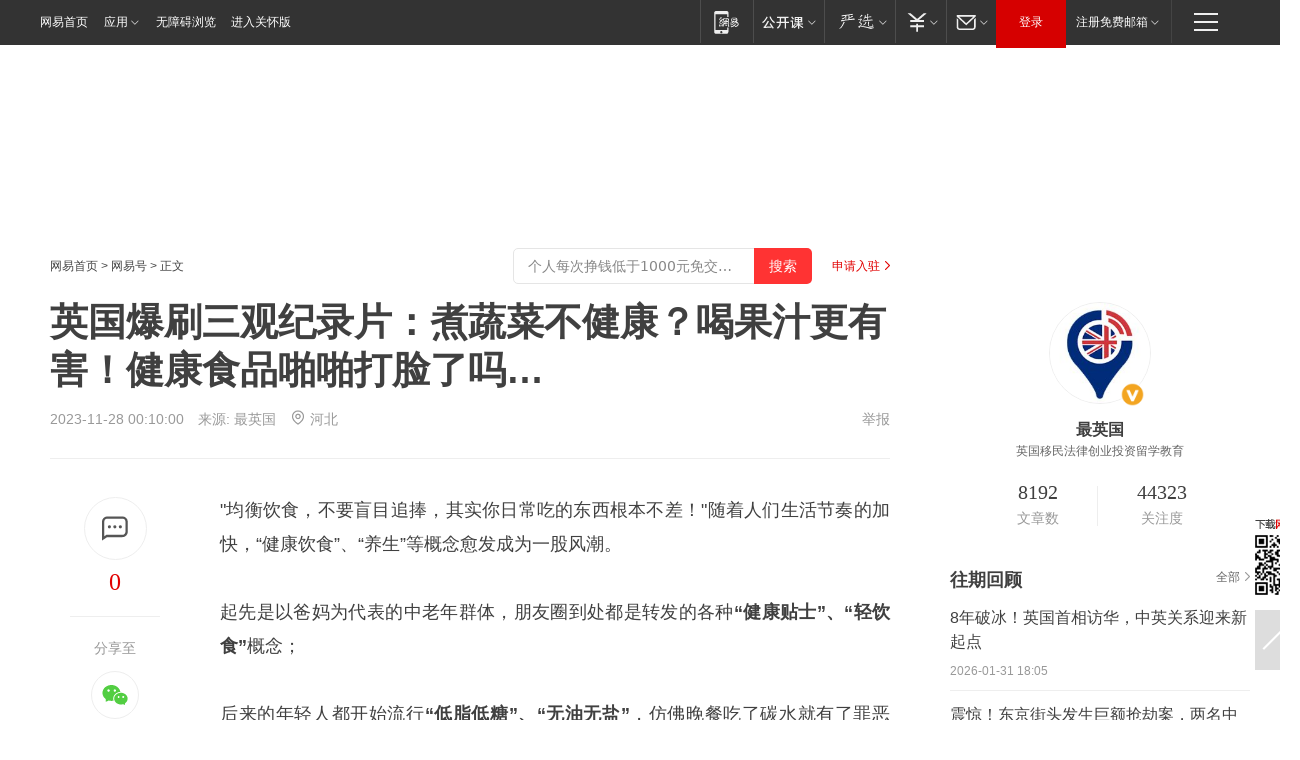

--- FILE ---
content_type: text/html; charset=utf-8
request_url: https://www.163.com/dy/article/IKJD39DS0514A8K4.html?f=post2020_dy_recommends
body_size: 37923
content:
<!DOCTYPE HTML>

<html id="ne_wrap" data-publishtime="2023-11-28 00:10:00" version="20220428" data-category="健康">
<head>
    <script>
        var hideOuterSearch="0",getReferFrom=function(){var t,e=[{test:/https?:\/\/www\.163\.com[^\/]*?$/i,val:"163_index",type:"url"},{test:/https?\:\/\/.*\.163\.com(?:\/news\/(?:a|d|article)\/|(?:\/[^\/]+)?\/[0-9]{2}\/[0-9]{4}\/[0-9]{2}\/|(?:\/v2)?\/article\/(?:detail\/)?)([^\.\/]+)\.html.*/i,val:"163_doc",type:"url"},{test:/https?:\/\/.*\.163\.com\/(?:news\/v\/|v\/video\/|static\/[0-9]{1}\/|paike\/.*\/)([^\.\/]+)\.html.*/i,val:"163_video",type:"url"},{test:/163\.com$/i,val:"163",type:"domain"},{test:/baidu\.com$/i,val:"baidu",type:"domain"},{test:/sm\.cn$/i,val:"sm",type:"domain"},{test:/sogou\.com$/i,val:"sogou",type:"domain"},{test:/so\.com$/i,val:"360",type:"domain"},{test:/google/i,val:"google",type:"domain"},{test:/bing/i,val:"bing",type:"domain"},{test:/weibo/i,val:"weibo",type:"domain"},{test:/toutiao/i,val:"toutiao",type:"domain"}],i=document.referrer,o="",a="";if(i&&(o=(t=i.match(/^([hH][tT]{2}[pP]:\/\/|[hH][tT]{2}[pP][sS]:\/\/)([^\/]+).*?/))&&t[2]?t[2]:o),o){a=o;for(var r,s=0;s<e.length;s++)if((r=e[s]).test.test("url"===r.type?location.href:o)){a=r.val;break}}return a};function isTargetRefer(t){return!!t&&("baidu"===t||"toutiao"===t||"sm"===t||"google"===t||"360"===t||"sogou"===t||"bing"===t)}isTargetRefer(getReferFrom())&&hideOuterSearch&&"1"===hideOuterSearch&&(window.location.href="https://www.163.com/search?keyword=英国爆刷三观纪录片：煮蔬菜不健康？喝果汁更有害！健康食品啪啪打脸了吗…");
    </script>
    <title>英国爆刷三观纪录片：煮蔬菜不健康？喝果汁更有害！健康食品啪啪打脸了吗…|牛奶|藜麦|水果|酸奶|西蓝花|蔬果汁|黄桃罐头_网易订阅</title>
    <meta name="keywords" content="牛奶,藜麦,水果,酸奶,蔬菜,西蓝花,纪录片,蔬果汁,健康食品,黄桃罐头"/>
    <meta name="description" content="英国爆刷三观纪录片：煮蔬菜不健康？喝果汁更有害！健康食品啪啪打脸了吗…,牛奶,藜麦,水果,酸奶,蔬菜,西蓝花,纪录片,蔬果汁,健康食品,黄桃罐头"/>
    <meta name="author" content="网易">
    <meta name="Copyright" content="网易版权所有">
    <link rel="apple-touch-icon" href="https://static.ws.126.net/163/f2e/common/share-icon.png">
    <meta name="msapplication-TileImage" content="https://static.ws.126.net/163/f2e/common/share-icon.png">
    <link rel="mask-icon" href="https://static.ws.126.net/163/f2e/common/share-icon.png">
    <base target="_blank"><!--[if lte IE 6]></base><![endif]-->
    <meta http-equiv="expires" content="0">
    <meta http-equiv="Cache-Control" content="no-transform"/>
    <meta http-equiv="Cache-Control" content="no-siteapp" />
    <meta http-equiv="x-ua-compatible" content="ie=edge">
    <meta property="og:type" content="news">
    <meta property="og:title" content="英国爆刷三观纪录片：煮蔬菜不健康？喝果汁更有害！健康食品啪啪打脸了吗…">
    <meta property="og:description" content="英国爆刷三观纪录片：煮蔬菜不健康？喝果汁更有害！健康食品啪啪打脸了吗…,牛奶,藜麦,水果,酸奶,蔬菜,西蓝花,纪录片,蔬果汁,健康食品,黄桃罐头">
    <meta property="og:url" content="https://www.163.com/dy/article/IKJD39DS0514A8K4.html">
    <meta property="article:author" content="网易">
    <meta property="article:published_time" content="2023-11-28T00:10:00+08:00">
    <meta name="referrer" content="always">
    <link rel="alternate" media="only screen and(max-width: 640px)" href="https://m.163.com/dy/article/IKJD39DS0514A8K4.html">
    <link rel="canonical" href="https://www.163.com/dy/article/IKJD39DS0514A8K4.html">
    <meta name="mobile-agent" content="format=html5; url=https://m.163.com/dy/article/IKJD39DS0514A8K4.html">
    <meta name="mobile-agent" content="format=xhtml; url=https://m.163.com/dy/article/IKJD39DS0514A8K4.html">
    <meta name="mobile-agent" content="format=wml; url=https://m.163.com/dy/article/IKJD39DS0514A8K4.html">
    <script src="https://static.ws.126.net/163/f2e/product/post2020_dy/static/redirect3.1.js?v=20231222" async="async"></script>
    <!--[if lt IE 9]>
    <script type="text/javascript" src="https://static.ws.126.net/163/f2e/post_nodejs/libs/js/html5shiv.min.js"></script><script type="text/javascript" src="https://static.ws.126.net/163/f2e/post_nodejs/libs/js/respond.min.js"></script>
    <![endif]-->
    <script src="https://static.ws.126.net/utf8/assets/js/jquery-1.10.2.min.js"></script>
    <script>jQuery.ajaxSettings.cache = true</script>
    
    <script>(function(){var bp=document.createElement('script');var curProtocol=window.location.protocol.split(':')[0];if(curProtocol==='https'){bp.src='https://zz.bdstatic.com/linksubmit/push.js'}else{bp.src='http://push.zhanzhang.baidu.com/push.js'}var s=document.getElementsByTagName("script")[0];s.parentNode.insertBefore(bp,s)})();;(function(){
var el = document.createElement("script");
el.src = "https://lf1-cdn-tos.bytegoofy.com/goofy/ttzz/push.js?de70e43cfa5b194e21ef889e98d7123a7deb9487dce7ed62313212129c4244a219d1c501ebd3301f5e2290626f5b53d078c8250527fa0dfd9783a026ff3cf719";
el.id = "ttzz";
var s = document.getElementsByTagName("script")[0];
s.parentNode.insertBefore(el, s);
})(window);</script>
    
    <!--include virtual="/special/ntes_common_model/post_dy_css.html" -->
      <script src="https://static.ws.126.net/163/f2e/libs/hls.min.js"></script>
    <link href="https://static.ws.126.net/163/f2e/product/post2020_dy/static/css/main.cee60e51.css" rel="stylesheet">
</head>
<body aria-url="https://www.163.com/dy/article/IKJD39DS0514A8K4_pdya11y.html" class="float_ad_flag">
    <!-- header -->
    <link rel="stylesheet" href="https://static.ws.126.net/163/f2e/commonnav2019/css/commonnav_headcss-fad753559b.css"/>
<!-- urs -->
<script _keep="true" src="https://urswebzj.nosdn.127.net/webzj_cdn101/message.js" type="text/javascript"></script>
<div class="ntes_nav_wrap" id="js_N_NTES_wrap">
  <div class="ntes-nav" id="js_N_nav">
    <div class="ntes-nav-main clearfix">
            <div class="c-fl" id="js_N_nav_left">
        <a class="ntes-nav-index-title ntes-nav-entry-wide c-fl" href="https://www.163.com/" title="网易首页">网易首页</a>
        <!-- 应用 -->
        <div class="js_N_navSelect ntes-nav-select ntes-nav-select-wide ntes-nav-app  c-fl">
          <a href="https://www.163.com/#f=topnav" class="ntes-nav-select-title ntes-nav-entry-bgblack JS_NTES_LOG_FE">应用
            <em class="ntes-nav-select-arr"></em>
          </a>
          <div class="ntes-nav-select-pop">
            <ul class="ntes-nav-select-list clearfix">
              <li>
                <a href="https://m.163.com/newsapp/#f=topnav">
                  <span>
                    <em class="ntes-nav-app-newsapp">网易新闻</em>
                  </span>
                </a>
              </li>
              <li>
                <a href="https://open.163.com/#f=topnav">
                  <span>
                    <em class="ntes-nav-app-open">网易公开课</em>
                  </span>
                </a>
              </li>
              <li>
                <a href="https://hongcai.163.com/?from=pcsy-button">
                  <span>
                    <em class="ntes-nav-app-hongcai">网易红彩</em>
                  </span>
                </a>
              </li>
              <li>
                <a href="https://u.163.com/aosoutbdbd8">
                  <span>
                    <em class="ntes-nav-app-yanxuan">网易严选</em>
                  </span>
                </a>
              </li>
              <li>
                <a href="https://mail.163.com/client/dl.html?from=mail46">
                  <span>
                    <em class="ntes-nav-app-mail">邮箱大师</em>
                  </span>
                </a>
              </li>
              <li class="last">
                <a href="https://study.163.com/client/download.htm?from=163app&utm_source=163.com&utm_medium=web_app&utm_campaign=business">
                  <span>
                    <em class="ntes-nav-app-study">网易云课堂</em>
                  </span>
                </a>
              </li>
            </ul>
          </div>
        </div>
      </div>
      <div class="c-fr">
        <!-- 片段开始 -->
        <div class="ntes-nav-quick-navigation">
          <a rel="noreferrer"class="ntes-nav-quick-navigation-btn" id="js_N_ntes_nav_quick_navigation_btn" target="_self">
            <em>快速导航
              <span class="menu1"></span>
              <span class="menu2"></span>
              <span class="menu3"></span>
            </em>
          </a>
          <div class="ntes-quicknav-pop" id="js_N_ntes_quicknav_pop">
            <div class="ntes-quicknav-list">
              <div class="ntes-quicknav-content">
                <ul class="ntes-quicknav-column ntes-quicknav-column-1">
                  <li>
                    <h3>
                      <a href="https://news.163.com">新闻</a>
                    </h3>
                  </li>
                  <li>
                    <a href="https://news.163.com/domestic">国内</a>
                  </li>
                  <li>
                    <a href="https://news.163.com/world">国际</a>
                  </li>
                  <li>
                    <a href="https://news.163.com/special/wangsansanhome/">王三三</a>
                  </li>
                </ul>
                <ul class="ntes-quicknav-column ntes-quicknav-column-2">
                  <li>
                    <h3>
                      <a href="https://sports.163.com">体育</a>
                    </h3>
                  </li>
                  <li>
                    <a href="https://sports.163.com/nba">NBA</a>
                  </li>
                  <li>
                    <a href="https://sports.163.com/cba">CBA</a>
                  </li>
                  <li>
                    <a href="https://sports.163.com/allsports">综合</a>
                  </li>
                  <li>
                    <a href="https://sports.163.com/zc">中超</a>
                  </li>
                  <li>
                    <a href="https://sports.163.com/world">国际足球</a>
                  </li>
                  <li>
                    <a href="https://sports.163.com/yc">英超</a>
                  </li>
                  <li>
                    <a href="https://sports.163.com/xj">西甲</a>
                  </li>
                  <li>
                    <a href="https://sports.163.com/yj">意甲</a>
                  </li>
                </ul>
                <ul class="ntes-quicknav-column ntes-quicknav-column-3">
                  <li>
                    <h3>
                      <a href="https://ent.163.com">娱乐</a>
                    </h3>
                  </li>
                  <li>
                    <a href="https://ent.163.com/star">明星</a>
                  </li>
                  <li>
                    <a href="https://ent.163.com/movie">电影</a>
                  </li>
                  <li>
                    <a href="https://ent.163.com/tv">电视</a>
                  </li>
                  <li>
                    <a href="https://ent.163.com/music">音乐</a>
                  </li>
                  <li>
                    <a href="https://ent.163.com/special/fmgs/">封面故事</a>
                  </li>
                </ul>
                <ul class="ntes-quicknav-column ntes-quicknav-column-4">
                  <li>
                    <h3>
                      <a href="https://money.163.com">财经</a>
                    </h3>
                  </li>
                  <li>
                    <a href="https://money.163.com/stock">股票</a>
                  </li>
                  <li>
                    <a href="https://money.163.com/special/caijingyuanchuang/">原创</a>
                  </li>
                  <li>
                    <a href="https://money.163.com/special/wycjzk-pc/">智库</a>
                  </li>
                </ul>
                <ul class="ntes-quicknav-column ntes-quicknav-column-5">
                  <li>
                    <h3>
                      <a href="https://auto.163.com">汽车</a>
                    </h3>
                  </li>
                  <li>
                    <a href="https://auto.163.com/buy">购车</a>
                  </li>
                  <li>
                    <a href="http://product.auto.163.com">车型库</a>
                  </li>
                </ul>
                <ul class="ntes-quicknav-column ntes-quicknav-column-6">
                  <li>
                    <h3>
                      <a href="https://tech.163.com">科技</a>
                    </h3>
                  </li>
                  <li>
                    <a href="https://tech.163.com/smart/">网易智能</a>
                  </li>
                  <li>
                    <a href="https://tech.163.com/special/S1554800475317/">原创</a>
                  </li>
                  <li>
                    <a href="https://tech.163.com/it">IT</a>
                  </li>
                  <li>
                    <a href="https://tech.163.com/internet">互联网</a>
                  </li>
                  <li>
                    <a href="https://tech.163.com/telecom/">通信</a>
                  </li>
                </ul>
                <ul class="ntes-quicknav-column ntes-quicknav-column-7">
                  <li>
                    <h3>
                      <a href="https://fashion.163.com">时尚</a>
                    </h3>
                  </li>
                  <li>
                    <a href="https://fashion.163.com/art">艺术</a>
                  </li>
                  <li>
                    <a href="https://travel.163.com">旅游</a>
                  </li>
                </ul>
                <ul class="ntes-quicknav-column ntes-quicknav-column-8">
                  <li>
                    <h3>
                      <a href="https://mobile.163.com">手机</a>
                      <span>/</span>
                      <a href="https://digi.163.com/">数码</a>
                    </h3>
                  </li>
                  <li>
                    <a href="https://mobile.163.com/special/jqkj_list/">惊奇科技</a>
                  </li>
                  <li>
                    <a href="https://mobile.163.com/special/cpshi_list/">易评机</a>
                  </li>
                  <li>
                    <a href="https://hea.163.com/">家电</a>
                  </li>
                </ul>
                <ul class="ntes-quicknav-column ntes-quicknav-column-9">
                  <li>
                    <h3>
                      <a href="https://house.163.com">房产</a>
                      <span>/</span>
                      <a href="https://home.163.com">家居</a>
                    </h3>
                  </li>
                  <li>
                    <a href="https://bj.house.163.com">北京房产</a>
                  </li>
                  <li>
                    <a href="https://sh.house.163.com">上海房产</a>
                  </li>
                  <li>
                    <a href="https://gz.house.163.com">广州房产</a>
                  </li>
                  <li>
                    <a href="https://xf.house.163.com/">楼盘库</a>
                  </li>
                  <li>
                    <a href="https://designer.home.163.com/search">设计师库</a>
                  </li>
                  <li>
                    <a href="https://photo.home.163.com/">案例库</a>
                  </li>
                </ul>
                <ul class="ntes-quicknav-column ntes-quicknav-column-11">
                  <li>
                    <h3>
                      <a href="https://edu.163.com">教育</a>
                    </h3>
                  </li>
                  <li>
                    <a href="https://edu.163.com/liuxue">留学</a>
                  </li>
                  <li>
                    <a href="https://edu.163.com/gaokao">高考</a>
                  </li>
                </ul>
                <div class="ntes-nav-sitemap">
                  <a href="https://sitemap.163.com/">
                    <i></i>查看网易地图</a>
                </div>
              </div>
            </div>
          </div>
        </div>
        <div class="c-fr">
          <div class="c-fl" id="js_N_navLoginBefore">
            <div id="js_N_navHighlight" class="js_loginframe ntes-nav-login ntes-nav-login-normal">
              <a href="https://reg.163.com/" class="ntes-nav-login-title" id="js_N_nav_login_title">登录</a>
              <div class="ntes-nav-loginframe-pop" id="js_N_login_wrap">
                <!--加载登陆组件-->
              </div>
            </div>
            <div class="js_N_navSelect ntes-nav-select ntes-nav-select-wide  JS_NTES_LOG_FE c-fl">
              <a class="ntes-nav-select-title ntes-nav-select-title-register" href="https://mail.163.com/register/index.htm?from=163navi&regPage=163">注册免费邮箱
                <em class="ntes-nav-select-arr"></em>
              </a>
              <div class="ntes-nav-select-pop">
                <ul class="ntes-nav-select-list clearfix" style="width:210px;">
                  <li>
                    <a href="https://reg1.vip.163.com/newReg1/reg?from=new_topnav&utm_source=new_topnav">
                      <span style="width:190px;">注册VIP邮箱（特权邮箱，付费）</span>
                    </a>
                  </li>
                  <li class="last JS_NTES_LOG_FE">
                    <a href="https://mail.163.com/client/dl.html?from=mail46">
                      <span style="width:190px;">免费下载网易官方手机邮箱应用</span>
                    </a>
                  </li>
                </ul>
              </div>
            </div>
          </div>
          <div class="c-fl" id="js_N_navLoginAfter" style="display:none">
            <div id="js_N_logined_warp" class="js_N_navSelect ntes-nav-select ntes-nav-logined JS_NTES_LOG_FE">
              <a class="ntes-nav-select-title ntes-nav-logined-userinfo">
                <span id="js_N_navUsername" class="ntes-nav-logined-username"></span>
                <em class="ntes-nav-select-arr"></em>
              </a>
              <div id="js_login_suggest_wrap" class="ntes-nav-select-pop">
                <ul id="js_logined_suggest" class="ntes-nav-select-list clearfix"></ul>
              </div>
            </div>
            <a class="ntes-nav-entry-wide c-fl" target="_self" id="js_N_navLogout">安全退出</a>
          </div>
        </div>

        <ul class="ntes-nav-inside">
          <li>
            <div class="js_N_navSelect ntes-nav-select c-fl">
              <a href="https://www.163.com/newsapp/#f=163nav" class="ntes-nav-mobile-title ntes-nav-entry-bgblack">
                <em class="ntes-nav-entry-mobile">移动端</em>
              </a>
              <div class="qrcode-img">
                <a href="https://www.163.com/newsapp/#f=163nav">
                  <img src="//static.ws.126.net/f2e/include/common_nav/images/topapp.jpg">
                </a>
              </div>
            </div>
          </li>
          <li>
            <div class="js_N_navSelect ntes-nav-select c-fl">
              <a id="js_love_url" href="https://open.163.com/#ftopnav0" class="ntes-nav-select-title ntes-nav-select-title-huatian ntes-nav-entry-bgblack">
                <em class="ntes-nav-entry-huatian">网易公开课</em>
                <em class="ntes-nav-select-arr"></em>
                <span class="ntes-nav-msg">
                  <em class="ntes-nav-msg-num"></em>
                </span>
              </a>
              <div class="ntes-nav-select-pop ntes-nav-select-pop-huatian">
                <ul class="ntes-nav-select-list clearfix">
                  <li>
                    <a href="https://open.163.com/ted/#ftopnav1">
                      <span>TED</span>
                    </a>
                  </li>
                  <li>
                    <a href="https://open.163.com/cuvocw/#ftopnav2">
                      <span>中国大学视频公开课</span>
                    </a>
                  </li>
                  <li>
                    <a href="https://open.163.com/ocw/#ftopnav3">
                      <span>国际名校公开课</span>
                    </a>
                  </li>
                  <li>
                    <a href="https://open.163.com/appreciation/#ftopnav4">
                      <span>赏课·纪录片</span>
                    </a>
                  </li>
                  <li>
                    <a href="https://vip.open.163.com/#ftopnav5">
                      <span>付费精品课程</span>
                    </a>
                  </li>
                  <li>
                    <a href="https://open.163.com/special/School/beida.html#ftopnav6">
                      <span>北京大学公开课</span>
                    </a>
                  </li>
                  <li class="last">
                    <a href="https://open.163.com/newview/movie/courseintro?newurl=ME7HSJR07#ftopnav7">
                      <span>英语课程学习</span>
                    </a>
                  </li>
                </ul>
              </div>
            </div>
          </li>
          <li>
            <div class="js_N_navSelect ntes-nav-select c-fl">
              <a id="js_lofter_icon_url" href="https://you.163.com/?from=web_fc_menhu_xinrukou_1" class="ntes-nav-select-title ntes-nav-select-title-lofter ntes-nav-entry-bgblack">
                <em class="ntes-nav-entry-lofter">网易严选</em>
                <em class="ntes-nav-select-arr"></em>
                <span class="ntes-nav-msg" id="js_N_navLofterMsg">
                  <em class="ntes-nav-msg-num"></em>
                </span>
              </a>
              <div class="ntes-nav-select-pop ntes-nav-select-pop-lofter">
                <ul id="js_lofter_pop_url" class="ntes-nav-select-list clearfix">
                  <li>
                    <a href="https://act.you.163.com/act/pub/ABuyLQKNmKmK.html?from=out_ynzy_xinrukou_2">
                      <span>新人特价</span>
                    </a>
                  </li>
                  <li>
                    <a href="https://you.163.com/topic/v1/pub/Pew1KBH9Au.html?from=out_ynzy_xinrukou_3">
                      <span>9.9专区</span>
                    </a>
                  </li>
                  <li>
                    <a href="https://you.163.com/item/newItemRank?from=out_ynzy_xinrukou_4">
                      <span>新品热卖</span>
                    </a>
                  </li>
                  <li>
                    <a href="https://you.163.com/item/recommend?from=out_ynzy_xinrukou_5">
                      <span>人气好物</span>
                    </a>
                  </li>
                  <li>
                    <a href="https://you.163.com/item/list?categoryId=1005000&from=out_ynzy_xinrukou_7">
                      <span>居家生活</span>
                    </a>
                  </li>
                  <li>
                    <a href="https://you.163.com/item/list?categoryId=1010000&from=out_ynzy_xinrukou_8">
                      <span>服饰鞋包</span>
                    </a>
                  </li>
                  <li>
                    <a href="https://you.163.com/item/list?categoryId=1011000&from=out_ynzy_xinrukou_9">
                      <span>母婴亲子</span>
                    </a>
                  </li>
                  <li class="last">
                    <a href="https://you.163.com/item/list?categoryId=1005002&from=out_ynzy_xinrukou_10">
                      <span>美食酒水</span>
                    </a>
                  </li>
                </ul>
              </div>
            </div>
          </li>
          <li>
            <div class="js_N_navSelect ntes-nav-select c-fl">
              <a href="https://ecard.163.com/" class="ntes-nav-select-title
        ntes-nav-select-title-money ntes-nav-entry-bgblack">
                <em class="ntes-nav-entry-money">支付</em>
                <em class="ntes-nav-select-arr"></em>
              </a>
              <div class="ntes-nav-select-pop ntes-nav-select-pop-temp">
                <ul class="ntes-nav-select-list clearfix">
                  <li>
                    <a href="https://ecard.163.com/#f=topnav">
                      <span>一卡通充值</span>
                    </a>
                  </li>
                  <li>
                    <a href="https://ecard.163.com/script/index#f=topnav">
                      <span>一卡通购买</span>
                    </a>
                  </li>
                  <li>
                    <a href="https://epay.163.com/">
                      <span>我的网易支付</span>
                    </a>
                  </li>
                  <li class="last">
                    <a href="https://globalpay.163.com/home">
                      <span>网易跨境支付</span>
                    </a>
                  </li>
                </ul>
              </div>
            </div>
          </li>
          <li>
            <div class="js_N_navSelect ntes-nav-select c-fl">
              <a id="js_mail_url" rel="noreferrer"class="ntes-nav-select-title
        ntes-nav-select-title-mail ntes-nav-entry-bgblack">
                <em class="ntes-nav-entry-mail">邮箱</em>
                <em class="ntes-nav-select-arr"></em>
                <span class="ntes-nav-msg" id="js_N_navMailMsg">
                  <em class="ntes-nav-msg-num" id="js_N_navMailMsgNum"></em>
                </span>
              </a>
              <div class="ntes-nav-select-pop ntes-nav-select-pop-mail">
                <ul class="ntes-nav-select-list clearfix">
                  <li>
                    <a href="https://email.163.com/#f=topnav">
                      <span>免费邮箱</span>
                    </a>
                  </li>
                  <li>
                    <a href="https://vipmail.163.com/#f=topnav">
                      <span>VIP邮箱</span>
                    </a>
                  </li>
                  <li>
                    <a href="https://qiye.163.com/?from=NetEase163top">
                      <span>企业邮箱</span>
                    </a>
                  </li>
                  <li>
                    <a href="https://mail.163.com/register/index.htm?from=ntes_nav&regPage=163">
                      <span>免费注册</span>
                    </a>
                  </li>
                  <li class="last">
                    <a href="https://mail.163.com/dashi/dlpro.html?from=mail46">
                      <span>客户端下载</span>
                    </a>
                  </li>
                </ul>
              </div>
            </div>
          </li>
        </ul>
      </div>
    </div>
  </div>
</div>
<script src="https://static.ws.126.net/163/f2e/commonnav2019/js/commonnav_headjs-8e9e7c8602.js"></script>
    <!-- content -->
    <div class="wrapper clearfix" id="contain" data-wemediaid="W9077468015226041449" data-docid="IKJD39DS0514A8K4" data-ptime="2023-11-28 00:10:00" data-hidead="false"  data-h-account="-"  data-ispay="false" data-adv="">
        
        <div class="post_area post_columnad_top" data-adid="article_dy_column_1" style="margin-top: 30px; height:125px;">
            <!-- 网易号文章通发页顶部通栏 -->
<div style="position:relative;">
<div class="at_item common_ad_item top_ad_column" adType="topColumnAd" normalw="1200" normalh="125" requestUrl="https://nex.163.com/q?app=7BE0FC82&c=dyarticle&l=11&site=netease&affiliate=163&cat=dyarticle&type=column1200x125&location=1"></div>
<a href="javascript:;" target="_self" class="ad_hover_href"></a>
</div>
        </div>
        
        <div class="post_main">
            
            <!-- crumb -->
            <div class="post_crumb">
                <a href="https://www.163.com/">网易首页</a> &gt; <a href="https://dy.163.com/">网易号</a> &gt; 正文
                <a class="to_reg" href="https://dy.163.com/wemedia/index.html">申请入驻</a>
				<div id="netease_search"  style=" margin: -12px 20px 0 0; vertical-align: top; float:right;"></div>
              	<script>window.UID_TARGET = ['0', '1', '2', '3', '4', '5', '6', '7']</script>
				<script src="https://static.ws.126.net/163/f2e/modules/search2022/search2022.cdbc9331.js" async></script>
            </div>
            
            
            <h1 class="post_title">英国爆刷三观纪录片：煮蔬菜不健康？喝果汁更有害！健康食品啪啪打脸了吗…</h1>
            <!--keywordsList beigin-->
            
            <!--keywordsList end-->
            <!-- 来源 -->
            <div class="post_info">
                
                    
                      2023-11-28 00:10:00　来源: <a href="https://www.163.com/dy/media/T1472134173728.html">最英国</a>
                    <img src="https://static.ws.126.net/163/f2e/dy_media/dy_media/static/images/ipLocation.f6d00eb.svg" style="vertical-align: top;margin: -7px 0 0 6px;">河北
                    
                
                &nbsp;<a href="https://www.163.com/special/0077jt/tipoff.html?title=%E8%8B%B1%E5%9B%BD%E7%88%86%E5%88%B7%E4%B8%89%E8%A7%82%E7%BA%AA%E5%BD%95%E7%89%87%EF%BC%9A%E7%85%AE%E8%94%AC%E8%8F%9C%E4%B8%8D%E5%81%A5%E5%BA%B7%EF%BC%9F%E5%96%9D%E6%9E%9C%E6%B1%81%E6%9B%B4%E6%9C%89%E5%AE%B3%EF%BC%81%E5%81%A5%E5%BA%B7%E9%A3%9F%E5%93%81%E5%95%AA%E5%95%AA%E6%89%93%E8%84%B8%E4%BA%86%E5%90%97%E2%80%A6" target="_blank" class="post_jubao">举报</a>
            </div>
            <div class="post_content" id="content" data-cover="">
                <div class="post_top">
                    
                    <div class="post_top_tie">
                        <a class="post_top_tie_icon" target="_self" href="#post_comment_area" title="快速发贴"></a>
                        <a class="post_top_tie_count js-tielink js-tiejoincount" href="#" title="点击查看跟贴">0</a>
                    </div>
                    
                    <div class="post_top_share">
                        <span class="post_top_share_title">分享至</span>
                        <ul class="post_share">
                            <li class="share_weixin js_weixin">
                                <a href="javascript:;" target="_self"><i title="分享到微信"></i></a>
                            </li>
                            <li class="share_weibo js_share" data-type="weibo">
                                <a href="javascript:;" target="_self"><i title="分享到新浪微博"></i></a>
                            </li>
                            <li class="share_qzone js_share" data-type="qzone">
                                <a href="javascript:;" target="_self"><i title="分享到QQ空间"></i></a>
                            </li>
                        </ul>
                        <div class="js_qrcode_wrap hidden" id="js_qrcode_top">
                            <div class="js_qrcode_arr"></div>
                            <a href="javascript:;" target="_self" class="js_qrcode_close" title="关闭"></a>
                            <div class="js_qrcode_img js_share_qrcode"></div>
                            <p>用微信扫码二维码</p>
                            <p>分享至好友和朋友圈</p>
                        </div>
                    </div>
                </div>
                
                <div class="post_body">
                    <p id="29ILJQC0">"均衡饮食，不要盲目追捧，其实你日常吃的东西根本不差！"随着人们生活节奏的加快，“健康饮食”、“养生”等概念愈发成为一股风潮。</p><p id="29ILJQC1">起先是以爸妈为代表的中老年群体，朋友圈到处都是转发的各种<strong>“健康贴士”、“轻饮食”</strong>概念；</p><p id="29ILJQC3">后来的年轻人都开始流行<strong>“低脂低糖”、“无油无盐”</strong>，仿佛晚餐吃了碳水就有了罪恶感；而“多吃点这个，多喝点那个”，我们就能健康匀称。</p><p id="29ILJQC7">不过，一部来自BBC的纪录片，似乎和很多人心中的健康理念冲撞了，最有英国看完表示：咱在健康食品上花的钱，原来都白花了！</p><p id="29ILJQC9">你可能自认为我每天的饮食Hin健康，什么蔬菜水果榨汁喝，米饭通通改成大伙的super food，炒菜也变成了水煮菜，每天复合维生素来一粒！</p><p id="29ILJQCB">BUT！看了BBC的这个纪录片让很多人开始思考，<strong>难道我</strong><strong>离健康的饮食还差了那么多？！</strong></p><p id="29ILJQCG">这个或许会颠覆认知的片子就是这个：<strong>健康饮食的真相。</strong></p><p id="29ILJQCI">在这个纪录片里，大众公认的健康食品也被BBC毫不留情的“嘲笑”了一番……</p><p id="29ILJQCM">而这些<strong>被捧上天的健康食品有一个共同的特点：就是贵！</strong></p><p id="29ILJQCO">其实我们大概也就是图个心理安慰吧，贵的东西就是好，至于它到底是不是对我的身体真的有好处，又有谁测量过呢？</p><p id="29ILJQCS">所以英国广播电台就来给这些健康食品做了个大扒皮。</p><p id="29ILJQCU">他们在英国找了<strong>好几个顶尖的科研人员</strong>来做了一系列的试验，通过实验结果告诉大家健康食品的真相。</p><p id="29ILJQD3">最终这些科研人员得出的一些结果，可真是给健康食品一个响亮的耳光。</p><p id="29ILJQD8">接下来，我们就来看看这次试验的几个重爆结果吧~</p><p id="29ILJQDD"><strong>更贵的食品</strong></p><p id="29ILJQDE"><strong>就一定更健康吗？</strong></p><p id="29ILJQDI">你有没有这种感受，你今天刚买了糙米，明天就会有报道说藜麦比糙米更健康，后天又有文章写其实野米也是谷物中的王中王。看着自己手里的糙米，于是狠狠心又买了藜麦。说多了都是泪。</p><p id="29ILJQDK">并且这些健康食品的共同点就是都是<strong>来自一些环境特别棒的地区</strong>，或者是什么很牛的天然农场，而且都卖的很贵！</p><p id="29ILJQDR">说到贵，在国外留学的同学都知道。在国外买中国食品本来就很贵，那<strong>像枸杞这种本来就不便宜的东西在英国自然会更贵了……</strong></p><p id="29ILJQE2">枸杞是我们中药里经常会用的一种食材，各种治病养生的功效被吹得不得了。</p><p id="29ILJQE4">当然在英国也不例外，英国枸杞的价格比水果都贵了很多，自然也是受到了英国人的追捧。我们保温杯里泡枸杞都传到国外去了，自豪感油然而生！</p><p id="29ILJQE6">可是枸杞真的这么神奇吗？BBC找来了几个志愿者做了个试验。</p><p id="29ILJQEB">和枸杞PK的对象就是——常见到不能再常见的草莓。</p><p id="29ILJQEG">本次测试指标就是对比<strong>两者在人们体内转换成的维生素C含量。</strong></p><p id="29ILJQEL">结果呢……枸杞输给了草莓！枸杞这小家伙价格不便宜，可是维C含量比草莓低了非常多。</p><p id="29ILJQEP">看到这，心中其实是不服的，你咋不去对比枸杞和草莓的其他指标呢？说不定枸杞有超多的维生素ABDE……呢？</p><p id="29ILJQEV">算了，我们来看下一个吧。</p><p id="29ILJQF1">下一个也是近几年在中国超级火的——<strong>奇亚籽</strong>。你肯定听说过奇亚籽的厉害，也是被各种文章吹到天上去了。延年益寿的好食物啊。</p><p id="29ILJQF8"><strong>它不仅是在中国卖的贵，英国也一样贵</strong>。原来不只是中国在吹捧它的功效。但是话说回来，奇亚籽抗病效果真的这么牛吗？</p><p id="29ILJQFA">专家们又一次打了健康食品脸……“才没有大家说的这么神奇呢！”</p><p id="29ILJQFC">上面说的抗病效果主要是来源于食物里的欧米伽3脂肪酸，奇亚籽里也确实含有这个东西。但是，它和其他坚果没啥两样啊！</p><p id="29ILJQFI">瓜子啊，芝麻啊……天天喝芝麻糊也不贵。</p><p id="29ILJQFM">所以啊，<strong>根本不需要买这么贵的奇亚籽……除非你真的是不在乎。</strong></p><p id="29ILJQFO">接下来就是一开始我们提到的——椰子油。健身的人你不用椰子油，还敢说自己是健身？Ins健身网红人手都有的椰子油，到底厉害在哪？</p><p id="29ILJQFU">这么一点要9.99镑，人民币90多块钱。</p><p id="29ILJQG3">这位可爱的营养学家又一次否定了主持人，可能她内心的OS是：你是不是傻？买这么贵的油！</p><p id="29ILJQG5">营养学家说，<strong>椰子油其实可以用我们日常的食用油就可以代替了。</strong></p><p id="29ILJQGC">食用油里建议大家购买菜籽油，因为<strong>菜籽油里的不饱和脂肪酸比椰子油多了很多很多</strong>。而且菜籽油也很便宜，才30块钱一瓶。</p><p id="29ILJQGG">如果，您能看懂营养成分表，那么你还可以更省钱！</p><p id="29ILJQGN">其实很多超级食物都可以被很便宜的日常食材所替代。超级食物只是商家营销的一种手段而已，我们平时吃的普通的食物因为没有人炒作它们。</p><p id="29ILJQGU">所以，并不是说贵的东西就真的比便宜的更健康。</p><p id="29ILJQH1"><strong>新晋鼻祖：</strong></p><p id="29ILJQH2"><strong>藜麦</strong></p><p id="29ILJQH3">就像一开始我就提到了藜麦，一说健康食物谁不知道藜麦？这个一粒一粒的小家伙可是被吹了好多年，热度迟迟不减啊。随着越来越多的人趋之若鹜，它从原本的默默无闻，晋升成现在的“营养黄金”，价钱也是贵得吓人。</p><p id="29ILJQH4">于是接下来就是<strong>藜麦上对决台了，PK的食物是大麦。</strong></p><p id="29ILJQH9">片中，主持人买了这么一盒，花费5.49英镑，折合人民币大约50元。</p><p id="29ILJQHF">相比于野生稻米、薏米等日常谷物，价钱几乎是后者五六倍。可营养价值方面也是如此吗？</p><p id="29ILJQHJ">主持人首先问了专家，这个藜麦究竟优点在哪里，为什么这么火？</p><p id="29ILJQHP">虽然专家也是表扬了藜麦一番，但是我们还是要看最终试验结果。</p><p id="29ILJQHV">试验的结果并没有像枸杞那样落后这么多，但是，也没好到哪去。结果就是藜麦和其他的谷物并没有差多少！！！</p><p id="29ILJQI7">所以说，藜麦唯一胜出的点就是：贵！</p><p id="29ILJQI9">其中一个志愿者表示在看了结果之后，觉得<strong>自己以前买这些健康食品都只是赶潮流，自己并没有真正的了解食物的营养成分。</strong></p><p id="29ILJQII"><strong>被误解的早餐</strong></p><p id="29ILJQIK">中国有这么句古话：早饭要吃好，中饭要吃饱，晚饭要吃少。所以便有了那么多的网站开始告诉大家早饭到底要吃什么才是好？</p><p id="29ILJQIM">所以接下来就是测试<strong>三种早餐，到底哪一种最好？</strong></p><p id="29ILJQIT">这三种早餐在中国也很常见。</p><p id="29ILJQIV"><strong>第一个就是谷物类早餐：</strong><br/></p><p id="29ILJQJ5">第二个是<strong>网红拍照必备，酸奶+水果：</strong></p><p id="29ILJQJ9">第三个是<strong>蛋+肉，英国人一直认为这是最不健康的早饭方式。</strong></p><p id="29ILJQJE">这次的PK指标是要测试人们在吃完早饭后的血糖情况。</p><p id="29ILJQJL">血糖可以反映出你在吃完这些东西会不会饿，会不会想吃其他零食。</p><p id="29ILJQJR">先别往下看，你觉得哪种早餐更好？我这么一问你肯定会猜，那就是肉和蛋了呗。</p><p id="29ILJQJT">对！实验结果表明，<strong>肉和蛋的早餐方式比谷物和酸奶要好很多。吃完饱腹感更强。</strong></p><p id="29ILJQK5">为什么会出现这样违背常识的结果？因为<strong>肉和蛋里面都含有大量的蛋白质，单凭这一点，谷物和酸奶就输了。</strong></p><p id="29ILJQKD">那么，会不会有人说，不是说培根（腌过的肉）致癌吗？？？还能吃？</p><p id="29ILJQKF">专家说了，<strong>和喝酒相比啊，培根根本不算什么！</strong>你偶尔吃吃培根不会对你有啥伤害的，放心吧。</p><p id="29ILJQKQ">主持人也表示，自己认为肯定是谷物会最好，但没想到是这种结果。</p><p id="29ILJQL3"><strong>被误解的烹饪方式</strong></p><p id="29ILJQL4"><strong>煎鸡蛋更健康？</strong><br/></p><p id="29ILJQL6">那在测过食物之后，就该测试一下烹饪方法了。首先问大家两个问题：</p><p id="29ILJQL8"><strong>1. 你认为炒蛋和煎蛋，哪个健康？</strong></p><p id="29ILJQL9"><strong>2. 你认为水煮西蓝花和微波炉叮过的西蓝花哪个健康？</strong></p><p id="29ILJQLF">首先PK的是鸡蛋。</p><p id="29ILJQLH">可能大部分人都会认为油炸的鸡蛋？肯定不健康啊，<strong>不是说油炸的东西要少吃吗？可是这回的营养学家，又给我们啪啪打脸了。</strong></p><p id="29ILJQLO">炒蛋的时候，你倒进去的油全部都被鸡蛋吸收了！但是，煎蛋呢？</p><p id="29ILJQLT">这么一比较就很明显了，<strong>煎蛋会吸收更少的油，所以也更健康。</strong></p><p id="29ILJQM3">接下来我们来看一下西蓝花，也是经常在沙拉里出现的玩意儿。</p><p id="29ILJQM7">接下来会对比<strong>四种不同的烹饪方法：煮，炒，蒸，微波炉</strong></p><p id="29ILJQMC">如果让我猜的话，我会认为微波炉是最不健康的，因为大家不都是说微波炉有辐射吗？水煮肯定是最健康的，毕竟沙拉都是这么做的。</p><p id="29ILJQME">主持人和我想的一样……</p><p id="29ILJQMJ">接下来，请收看，《营养学家如何打脸》</p><p id="29ILJQMP">营养学家说，<strong>微波炉加热食物越快，时间越短破坏的营养元素就越少。同时，微波加热并不需要放那么多水。</strong></p><p id="29ILJQMU">所以微波炉保留了西兰花里的维生素C，因为这种营养元素十分怕热水。</p><p id="29ILJQN4">除此之外，<strong>炒也是一种好方法，因为炒的时间不长，所以并不会有什么不好的。</strong></p><p id="29ILJQNB"><strong>所以，水煮才是最不健康的方法</strong>。为什么那么多人要吃水煮紫兰花？</p><p id="29ILJQND">难吃不说，还是最不健康的？我的天！</p><p id="29ILJQNJ"><strong>不要水煮！不要水煮！！不要水煮！！！</strong></p><p id="29ILJQNL">那在这还有一个蒸！蒸西兰花是最健康的方法，因为蒸并不会直接接触到水。</p><p id="29ILJQNS">总结就是，只要不水煮西蓝花，随你咋做！</p><p id="29ILJQO4"><strong>被误解的蔬果汁</strong></p><p id="29ILJQO5"><strong>蔬果昔不健康？</strong></p><p id="29ILJQO7">接下来又要来检测我们的蔬菜汁和蔬果昔了，我感觉我即将失去我的果汁了。</p><p id="29ILJQOC">因为现在健身的人越来越多了，相对应的健康餐饮的店也越来越多了。这种主打奶昔啊果昔的店满大街都是。原本很便宜的蔬菜水果，经过他们的折腾卖的还挺贵。但是还有很多健身的人追捧。</p><p id="29ILJQOE">因为到处都在说里面富含抗氧化剂，可以延年益寿…… 那么，这种说法到底有多大的可信度呢？</p><p id="29ILJQOK">一开始，专家也确实给了我们肯定的答案，水果里确实含有抗氧化剂。并且还不少呢。</p><p id="29ILJQOQ">但是，我们还是要看一下这个抗氧化剂进入到我们的身体里是什么样的。对我们有用吗？</p><p id="29ILJQP0">这个试管模拟的是人的胃，一切都很正常，向着正常的方向前进。</p><p id="29ILJQP6">接下来的试管模拟的是我们的肠道，结果就不咋样了。</p><p id="29ILJQPE">抗氧化剂在这一part里，分解了！</p><p id="29ILJQPG">你需要知道的是，吸收营养的器官是肠道，不是胃，所以<strong>抗氧化剂在胃里稳定并没有什么用。</strong></p><p id="29ILJQPK">所以，<strong>就算水果有很多抗氧化剂，对于你来说，基本没用。</strong></p><p id="29ILJQPP">只有1%的抗氧化剂会被你身体吸收，就这么一点点，可能还没有什么好处，也许还会有坏处。于是，支持人来到了纽卡斯尔大学寻求更进一步的答案。</p><p id="29ILJQPV">研究人员发现，<strong>主持人之前喝了果昔，一开始身体里的抗氧化剂确实升高了。</strong></p><p id="29ILJQQ4">但是，你的人体发现了这一异常，它觉得不对，你的身体会觉得这些抗氧化剂不属于你，于是要把它们排出你的身体……</p><p id="29ILJQQA">所以，<strong>这样的做法最终会导致你身体里的抗氧化剂比正常值还要低。</strong></p><p id="29ILJQQG">所以说，你为了补充抗氧化剂喝了果昔，但是结果你还会流失掉一些抗氧化剂……</p><p id="29ILJQQN">心爱的果昔，白白了~</p><p id="29ILJQQV"><strong><strong>被误解的维生素片</strong></strong></p><p id="29ILJQR2"><strong>“有机”、“天然”不一定好</strong></p><p id="29ILJQR8">在说完以上那么多，该说说我们多多少少都会吃的维生素片吧。</p><p id="29ILJQRA">步骤和上面都挺重复的，就是一次次的试验，一次次的对比。最终研究人员告诉主持人，你身体的指标都很正常，你不需要这些维生素片了。</p><p id="29ILJQRF">研究人员还说，如果你身体的各项指标都很正常，那你就算吃了这些维生素也没啥用。你<strong>并不会因为吃了维生素片，你的身体指标就会变得更好。</strong></p><p id="29ILJQRH">所以对于一个健健康康的人来说，你只需要继续保持就行了，维生素片啥的没必要。</p><p id="29ILJQRM">然后研究人员还表示，如果你身体不吸收这些维生素片。那唯一的结果就是你的尿变得贵了。</p><p id="29ILJQRS">但是有人会说了，我现在身体健康，可是我吃维生素是为了预防。吃总比不吃好。但是接下来这个研究人员说，<strong>这么做，可能对你的身体还不好了。</strong></p><p id="29ILJQS3">根据现在的一些研究结果表明，你这么做，可能有点不好的地方。</p><p id="29ILJQS9">所以BBC的意思是：如果你是个健康的人，别瞎吃维生素了。省点钱不好吗？</p><p id="29ILJQSG"><strong>牛奶vs植物饮料</strong></p><p id="29ILJQSK">接下来，节目探讨的问题是：牛奶好？还是椰汁、杏仁露一类的植物饮料好？现在<strong>很多健康人士都认为牛奶其实不是一个好东西，即使喝也得喝脱脂的。</strong></p><p id="29ILJQSP">但是研究结果表明，这种想法是错的！</p><p id="29ILJQSV">因为大部分人都不知道这个研究结果，所以还是很多人都会去买植物饮品，放弃了牛奶。</p><p id="29ILJQT4">为了进一步了解，主持人又去到了萨里大学进行试验。</p><p id="29ILJQTA">这个教授的观点很明确，<strong>牛奶就是对我们身体有好处。</strong></p><p id="29ILJQTH">牛奶在<strong>补充我们身体的维生素B</strong>上非常有用。</p><p id="29ILJQTN">除此之外，他还可以促进生长发育。所以还是要给孩子喝牛奶！长身体！</p><p id="29ILJQTV">那么，问题来了。<strong>牛奶可不可以被植物饮品代替呢？</strong></p><p id="29ILJQU4">最终结果显示，植物饮品比牛奶差得多了。</p><p id="29ILJQUA">所以，专家建议我们，<strong>不要一看到什么“有机”，“天然”就觉得一定好。很多只是商家营销的手段而已。</strong></p><p id="29ILJQUH"><strong>被误解的水：</strong></p><p id="29ILJQUI"><strong>贵的水并无特别之处</strong></p><p id="29ILJQUK">缺什么，补什么，他们对症下药，为产品贴上各种各样有益身体的标签，仿佛灵丹妙药一般，吸引消费者买单。比方说这款名为“wetter”的水。</p><p id="29ILJQUO">产地英国，一水的外文介绍，仅仅是这个瓶子，<strong>看起来也好像比一般的瓶装水要贵，</strong>要高大上许多。</p><p id="29ILJQUS">瓶身上的广告语说，“它是人体健康的必需品，自然的馈赠，经过科学验证，酸碱度平衡，低卡路里，富含电解质，可以更好地为身体补充水分......”</p><p id="29ILJQUU">听起来，这水好像更不一般了。</p><p id="29ILJQV2">这么好，不用说，一定很贵吧。如果你真是这么想的，那么我可能得告诉你<strong>，这瓶“wetter”里面装的，其实就是我们日常喝的水</strong>。它所声称的那些好处，并没有骗人，只不过，就任何一杯水而言，也都是成立的。</p><p id="29ILJQV4">仅仅一个好看的瓶子，几句听来很专业的介绍，就轻而易举地从视觉还有心理上填补了它的昂贵价值。哪怕，只是一瓶水。</p><p id="29ILJQV8">水都如此，更不必说种类繁多的营养品、保健产品、药品药剂，这也是我们花在身体上的一项巨大开销。</p><p id="29ILJQVM">其实这些结果违背我们的常识，还不是因为我们不去深挖背后的原因。大多数人都只是听到别人说这么吃好，这个东西有营养，自己也就跟着去做了。</p><p id="29ILJQVQ">最后，主持人总结了一句话：<strong>均衡饮食，吃我们日常的食物就挺好。</strong></p><p id="29ILJQVV">最后，给大家总结一下整个片子的重点：均衡饮食，不要盲目追捧，其实你日常吃的东西根本不差！</p><p id="29ILJR01">你怎么看呢？欢迎和我们讨论！</p><p id="29ILJR03"><strong>KEEP SAFE & KEEP HEALTHY ❤️</strong></p><p id="29ILJR04"><strong>KEEP CALM & CARRY ON ❤️</strong></p><p id="29ILJR07">所有图片均来自网络，如有侵权请联系 删除 。</p><p><ul><li id="29ILJR0S"></p><p></li><li id="29ILJR0T"></p><p></li><li id="29ILJR0U"><br/></li><li id="29ILJR0V"><br/></li><li id="29ILJR10"><br/></li><li id="29ILJR11"><br/></li><li id="29ILJR12"><br/></li><li id="29ILJR13"><br/></li><li id="29ILJR14"><br/></li><li id="29ILJR15"></p><p></li><li id="29ILJR16"><br/></li><li id="29ILJR17"><br/></li><li id="29ILJR18"><br/></li><li id="29ILJR19"></p><p></li><li id="29ILJR1A"><br/></li><li id="29ILJR1B"><br/></li><li id="29ILJR1C"></p><p></li><li id="29ILJR1D"><br/></li><li id="29ILJR1E"></p><p></li><li id="29ILJR1F"><br/></li><li id="29ILJR1G"><br/></li><li id="29ILJR1H"><br/></li><li id="29ILJR1I"><br/></li><li id="29ILJR1J"><br/></li><li id="29ILJR1K"><br/></li><li id="29ILJR1L"><br/></li><li id="29ILJR1M"><br/></li><li id="29ILJR1N"></p><p></li><li id="29ILJR1O"><br/></li><li id="29ILJR1P"><br/></li><li id="29ILJR1Q"><br/></li><li id="29ILJR1R"><br/></li><li id="29ILJR1S"><br/></p><p></li></ul></p>
                </div>
                
                
                    
                    
                <div class="post_statement">
                    <span class="bg"></span>
                    
                    <p>特别声明：以上内容(如有图片或视频亦包括在内)为自媒体平台“网易号”用户上传并发布，本平台仅提供信息存储服务。</p>
                    <p>Notice: The content above (including the pictures and videos if any) is uploaded and posted by a user of NetEase Hao, which is a social media platform and only provides information storage services.</p>
                    
                </div>
                <!-- tie -->
                <link rel="stylesheet" href="https://static.ws.126.net/163/f2e/tie-sdk/tie-2020-11b4ffc1a813dfcc799e.css">
<script>
  var loadMessageError2 = function () {
      // message加载失败降级到nginx,产品可以在load事件重新初始化
      var cdnPath = 'https://dl.reg.163.com/webzj/ngx/message.js';
      var script = document.createElement('script');
      script.src = cdnPath;
      document.body.appendChild(script);
  }
  var loadMessageError1 = function () {
      // message加载失败降级备份cdn域名,产品可以在load事件重新初始化
      var cdnPath = 'https://webzj.netstatic.net/webzj_cdn101/message4.js';
      var script = document.createElement('script');
      script.src = cdnPath;
      script.onerror = loadMessageError2
      document.body.appendChild(script);
  }  
</script>
<script onerror="loadMessageError1()" src="https://urswebzj.nosdn.127.net/webzj_cdn101/message.js"></script>
<script type="text/javascript" src="https://acstatic-dun.126.net/tool.min.js"></script>
<script type="text/javascript">
  //初始化反作弊
  var wm = null;
  // 只需初始化一次
  initWatchman({
    productNumber: 'YD00157343455660',
    onload: function (instance) {
      wm = instance
    }
  });
</script>
<script type="text/javascript" src="https://static.ws.126.net/163/f2e/tie-sdk/tie-2020-11b4ffc1a813dfcc799e.js"></script>

                <div class="tie-areas post_comment" id="post_comment_area">
                    <div id="tie"></div>
                </div>
                <script type="text/javascript" language="javascript">
                    var isShowComments = true, tieChannel = "";
                </script>
                <script>
                    (function () {
                        if (window.isShowComments === undefined) {
                            window.isShowComments = true;
                        }
                        var config = {
                            "productKey": "a2869674571f77b5a0867c3d71db5856",
                            "docId": "IKJD39DS0514A8K4", //"data.article.postid", "FNMG85GQ0514HDQI"
                            "target": document.getElementById("tie"),
                            "operators": ["up", "down", "reply", "share"],
                            "isShowComments": isShowComments,   //是否显示帖子列表
                            "hotSize": 3,   //热门跟贴列表 展示3 条
                            "newSize": 2,   //最新跟贴列表 展示 10 条
                            "showPaging": false, //显示分页栏
                            "submitType": "commentPage"   //新发帖子的展现形式：停留在当前页面(currentPage) | 跳转到跟贴详情页(commentPage)
                        };
                        Tie.init(config, function(data) {});
                    })();
                </script>
                <!-- next -->
                <div class="post_next hidden">
                    <div class="post_next_name"><i>/</i><span>阅读下一篇</span><i>/</i></div>
                    <h3><a id="js_next" href=""></a></h3>
                    <div class="post_next_to">
                        <a href="https://www.163.com/?f=post2020_dy">返回网易首页</a>
                        <a href="https://www.163.com/newsapp/#f=post2020_dy">下载网易新闻客户端</a>
                    </div>
                </div>
                
            </div>
            <!-- recommend -->
            <div class="post_recommends js-tab-mod" data-event="click" >
                <div class="post_recommends_titles">
                    <div class="post_recommends_title js-tab">相关推荐</div>
                    
                    <div class="post_recommends_title js-tab">热点推荐</div>
                    
                </div>
                <div class="post_recommends_ulist js-content">
                    <ul class="post_recommends_list">
                        
                        
                        
                        
                    	
                        
                        <li class="post_recommend">
                            
                            <a class="post_recommend_img" href="https://www.163.com/dy/article/KKJJ13OT0534P59R.html?f=post2020_dy_recommends">
                                <img src="https://nimg.ws.126.net/?url=http://dingyue.ws.126.net/2026/0131/58d05ed8j00t9pj17003id000u000gwg.jpg&thumbnail=140y88&quality=80&type=jpg" onerror="this.onerror=''; this.src='https://static.ws.126.net/dy/images/default180x120.jpg'">
                            </a>
                            
                            <div class="post_recommend_info">
                                <h3 class="post_recommend_title"><a href="https://www.163.com/dy/article/KKJJ13OT0534P59R.html?f=post2020_dy_recommends">“很晦气，这房子不敢住了！” 杭州夫妻买房2年后得知一个消息，想退房了</a></h3>
                                <p class="post_recommend_time">潇湘晨报 2026-01-31 10:38:17</p>
                                
                                <a href="https://www.163.com/dy/article/KKJJ13OT0534P59R.html?f=post2020_dy_recommends" class="post_recommend_tie">
                                    <span class="post_recommend_tie_inner">
                                        <span class="post_recommend_tie_icon">
                                            <i></i> 713
                                        </span>
                                        <span class="post_recommend_tie_text">
                                            <em>跟贴</em> 713
                                        </span>
                                    </span>
                                </a>
                                
                            </div>
                        </li>
                        
                        
                        
                    	
                        
                        <li class="post_recommend">
                            
                            <a class="post_recommend_img" href="https://www.163.com/news/article/KKJRJ3Q10001899O.html?f=post2020_dy_recommends">
                                <img src="https://nimg.ws.126.net/?url=http://cms-bucket.ws.126.net/2026/0131/8a1f5c89p00t9pq930018c0009c0070c.png&thumbnail=140y88&quality=80&type=jpg" onerror="this.onerror=''; this.src='https://static.ws.126.net/dy/images/default180x120.jpg'">
                            </a>
                            
                            <div class="post_recommend_info">
                                <h3 class="post_recommend_title"><a href="https://www.163.com/news/article/KKJRJ3Q10001899O.html?f=post2020_dy_recommends">金银一夜蒸发约7.4万亿美元 相当于法国、英国GDP总和</a></h3>
                                <p class="post_recommend_time">澎湃新闻 2026-01-31 13:07:56</p>
                                
                                <a href="https://www.163.com/news/article/KKJRJ3Q10001899O.html?f=post2020_dy_recommends" class="post_recommend_tie">
                                    <span class="post_recommend_tie_inner">
                                        <span class="post_recommend_tie_icon">
                                            <i></i> 22
                                        </span>
                                        <span class="post_recommend_tie_text">
                                            <em>跟贴</em> 22
                                        </span>
                                    </span>
                                </a>
                                
                            </div>
                        </li>
                        
                        
                        
                    	
                      	<div class="post_recommend artificial_collect_item"></div>
                    	
                        
                        <li class="post_recommend">
                            
                            <a class="post_recommend_img" href="https://www.163.com/dy/article/KKLFPHB705506BEH.html?f=post2020_dy_recommends">
                                <img src="https://nimg.ws.126.net/?url=http://bjnewsrec-cv.ws.126.net/three946e5d76b53j00t9qwfq0013d000go00bog.jpg&thumbnail=140y88&quality=80&type=jpg" onerror="this.onerror=''; this.src='https://static.ws.126.net/dy/images/default180x120.jpg'">
                            </a>
                            
                            <div class="post_recommend_info">
                                <h3 class="post_recommend_title"><a href="https://www.163.com/dy/article/KKLFPHB705506BEH.html?f=post2020_dy_recommends">澳网｜男单决赛书写历史：阿尔卡拉斯最年轻全满贯VS德约科维奇大满贯25冠</a></h3>
                                <p class="post_recommend_time">文汇报 2026-02-01 04:20:12</p>
                                
                                <a href="https://www.163.com/dy/article/KKLFPHB705506BEH.html?f=post2020_dy_recommends" class="post_recommend_tie">
                                    <span class="post_recommend_tie_inner">
                                        <span class="post_recommend_tie_icon">
                                            <i></i> 25
                                        </span>
                                        <span class="post_recommend_tie_text">
                                            <em>跟贴</em> 25
                                        </span>
                                    </span>
                                </a>
                                
                            </div>
                        </li>
                        
                        
                        
                    	
                      	<div class="post_recommend artificial_collect_item"></div>
                    	
                        
                        <li class="post_recommend">
                            
                            <a class="post_recommend_img" href="https://www.163.com/dy/article/KKKC4FNU0550B6IS.html?f=post2020_dy_recommends">
                                <img src="https://nimg.ws.126.net/?url=http://bjnewsrec-cv.ws.126.net/doccover_gen/KKKC4FNU0550B6IS_cover.png&thumbnail=140y88&quality=80&type=jpg" onerror="this.onerror=''; this.src='https://static.ws.126.net/dy/images/default180x120.jpg'">
                            </a>
                            
                            <div class="post_recommend_info">
                                <h3 class="post_recommend_title"><a href="https://www.163.com/dy/article/KKKC4FNU0550B6IS.html?f=post2020_dy_recommends">金饰克价，大幅下调</a></h3>
                                <p class="post_recommend_time">大象新闻 2026-01-31 17:57:02</p>
                                
                                <a href="https://www.163.com/dy/article/KKKC4FNU0550B6IS.html?f=post2020_dy_recommends" class="post_recommend_tie">
                                    <span class="post_recommend_tie_inner">
                                        <span class="post_recommend_tie_icon">
                                            <i></i> 249
                                        </span>
                                        <span class="post_recommend_tie_text">
                                            <em>跟贴</em> 249
                                        </span>
                                    </span>
                                </a>
                                
                            </div>
                        </li>
                        
                        
                        
                    	
                        
                        <li class="post_recommend">
                            
                            <a class="post_recommend_img" href="https://www.163.com/dy/article/KKKGSO9E05198CJN.html?f=post2020_dy_recommends">
                                <img src="https://nimg.ws.126.net/?url=http://bjnewsrec-cv.ws.126.net/doccover_gen/KKKGSO9E05198CJN_cover.png&thumbnail=140y88&quality=80&type=jpg" onerror="this.onerror=''; this.src='https://static.ws.126.net/dy/images/default180x120.jpg'">
                            </a>
                            
                            <div class="post_recommend_info">
                                <h3 class="post_recommend_title"><a href="https://www.163.com/dy/article/KKKGSO9E05198CJN.html?f=post2020_dy_recommends">大量变压器工厂已经处于满产的状态 其中部分面向数据中心的业务订单已排到2027年</a></h3>
                                <p class="post_recommend_time">财联社 2026-01-31 19:20:12</p>
                                
                                <a href="https://www.163.com/dy/article/KKKGSO9E05198CJN.html?f=post2020_dy_recommends" class="post_recommend_tie">
                                    <span class="post_recommend_tie_inner">
                                        <span class="post_recommend_tie_icon">
                                            <i></i> 305
                                        </span>
                                        <span class="post_recommend_tie_text">
                                            <em>跟贴</em> 305
                                        </span>
                                    </span>
                                </a>
                                
                            </div>
                        </li>
                        
                        
                        
                    	
                      	<div class="post_recommend artificial_collect_item"></div>
                    	
                        
                        <li class="post_recommend">
                            
                            <a class="post_recommend_img" href="https://www.163.com/dy/article/KKHGDF2E0514R9OJ.html?f=post2020_dy_recommends">
                                <img src="https://nimg.ws.126.net/?url=http://bjnewsrec-cv.ws.126.net/little3817b246b6bj00t9o0oo003pd001nc00n8g.jpg&thumbnail=140y88&quality=80&type=jpg" onerror="this.onerror=''; this.src='https://static.ws.126.net/dy/images/default180x120.jpg'">
                            </a>
                            
                            <div class="post_recommend_info">
                                <h3 class="post_recommend_title"><a href="https://www.163.com/dy/article/KKHGDF2E0514R9OJ.html?f=post2020_dy_recommends">爆iPhone 18 Pro将首搭星链卫星通信，无需额外硬件实现“无死角”联网</a></h3>
                                <p class="post_recommend_time">环球网资讯 2026-01-30 15:14:07</p>
                                
                                <a href="https://www.163.com/dy/article/KKHGDF2E0514R9OJ.html?f=post2020_dy_recommends" class="post_recommend_tie">
                                    <span class="post_recommend_tie_inner">
                                        <span class="post_recommend_tie_icon">
                                            <i></i> 959
                                        </span>
                                        <span class="post_recommend_tie_text">
                                            <em>跟贴</em> 959
                                        </span>
                                    </span>
                                </a>
                                
                            </div>
                        </li>
                        
                        
                        
                    	
                      	<div class="post_recommend artificial_collect_item"></div>
                    	
                        
                        <li class="post_recommend">
                            
                            <a class="post_recommend_img" href="https://www.163.com/v/video/VKJO1E00A.html?f=post2020_dy_recommends">
                                <img src="https://nimg.ws.126.net/?url=http://videoimg.ws.126.net/cover/20260201/r7egC24uP_cover.jpg&thumbnail=140y88&quality=80&type=jpg" onerror="this.onerror=''; this.src='https://static.ws.126.net/dy/images/default180x120.jpg'">
                            </a>
                            
                            <div class="post_recommend_info">
                                <h3 class="post_recommend_title"><a href="https://www.163.com/v/video/VKJO1E00A.html?f=post2020_dy_recommends"><i class="post_recommend_video"></i>姐姐过生日吹蜡烛，全程情绪稳定安抚调皮弟弟。网友：原来情绪稳定是这样的</a></h3>
                                <p class="post_recommend_time">新华社 2026-02-01 07:37:55</p>
                                
                                <a href="https://www.163.com/v/video/VKJO1E00A.html?f=post2020_dy_recommends" class="post_recommend_tie">
                                    <span class="post_recommend_tie_inner">
                                        <span class="post_recommend_tie_icon">
                                            <i></i> 8
                                        </span>
                                        <span class="post_recommend_tie_text">
                                            <em>跟贴</em> 8
                                        </span>
                                    </span>
                                </a>
                                
                            </div>
                        </li>
                        
                        
                        
                    	
                        
                        <li class="post_recommend">
                            
                            <a class="post_recommend_img" href="https://www.163.com/news/article/KKLR8IJU0001899O.html?f=post2020_dy_recommends">
                                <img src="https://nimg.ws.126.net/?url=http://cms-bucket.ws.126.net/2026/0201/245592a1p00t9resp001vc0009c0070c.png&thumbnail=140y88&quality=80&type=jpg" onerror="this.onerror=''; this.src='https://static.ws.126.net/dy/images/default180x120.jpg'">
                            </a>
                            
                            <div class="post_recommend_info">
                                <h3 class="post_recommend_title"><a href="https://www.163.com/news/article/KKLR8IJU0001899O.html?f=post2020_dy_recommends">Clawdbot爆红 会抢走谁的饭碗</a></h3>
                                <p class="post_recommend_time">澎湃新闻 2026-02-01 07:46:50</p>
                                
                                <a href="https://www.163.com/news/article/KKLR8IJU0001899O.html?f=post2020_dy_recommends" class="post_recommend_tie">
                                    <span class="post_recommend_tie_inner">
                                        <span class="post_recommend_tie_icon">
                                            <i></i> 130
                                        </span>
                                        <span class="post_recommend_tie_text">
                                            <em>跟贴</em> 130
                                        </span>
                                    </span>
                                </a>
                                
                            </div>
                        </li>
                        
                        
                        
                    	
                      	<div class="post_recommend artificial_collect_item"></div>
                    	
                        
                        <li class="post_recommend">
                            
                            <a class="post_recommend_img" href="https://www.163.com/dy/article/KKLTBG2Q05149SCF.html?f=post2020_dy_recommends">
                                <img src="https://nimg.ws.126.net/?url=http://bjnewsrec-cv.ws.126.net/little8958a4afce9j00t9r7gm001hd200u000k0g00ic00c8.jpg&thumbnail=140y88&quality=80&type=jpg" onerror="this.onerror=''; this.src='https://static.ws.126.net/dy/images/default180x120.jpg'">
                            </a>
                            
                            <div class="post_recommend_info">
                                <h3 class="post_recommend_title"><a href="https://www.163.com/dy/article/KKLTBG2Q05149SCF.html?f=post2020_dy_recommends">韦东奕，新职公布</a></h3>
                                <p class="post_recommend_time">浙江之声 2026-02-01 08:17:12</p>
                                
                                <a href="https://www.163.com/dy/article/KKLTBG2Q05149SCF.html?f=post2020_dy_recommends" class="post_recommend_tie">
                                    <span class="post_recommend_tie_inner">
                                        <span class="post_recommend_tie_icon">
                                            <i></i> 460
                                        </span>
                                        <span class="post_recommend_tie_text">
                                            <em>跟贴</em> 460
                                        </span>
                                    </span>
                                </a>
                                
                            </div>
                        </li>
                        
                        
                        
                    	
                        
                        <li class="post_recommend">
                            
                            <a class="post_recommend_img" href="https://www.163.com/dy/article/KKM23D1J05129QAF.html?f=post2020_dy_recommends">
                                <img src="https://nimg.ws.126.net/?url=http://bjnewsrec-cv.ws.126.net/little96315ce8d57j00t9rb06002xd000u000jzg.jpg&thumbnail=140y88&quality=80&type=jpg" onerror="this.onerror=''; this.src='https://static.ws.126.net/dy/images/default180x120.jpg'">
                            </a>
                            
                            <div class="post_recommend_info">
                                <h3 class="post_recommend_title"><a href="https://www.163.com/dy/article/KKM23D1J05129QAF.html?f=post2020_dy_recommends">东莞首个“百亿村”停车收费前夕叫停，称不确定何时再启动</a></h3>
                                <p class="post_recommend_time">南方都市报 2026-02-01 09:40:10</p>
                                
                                <a href="https://www.163.com/dy/article/KKM23D1J05129QAF.html?f=post2020_dy_recommends" class="post_recommend_tie">
                                    <span class="post_recommend_tie_inner">
                                        <span class="post_recommend_tie_icon">
                                            <i></i> 19
                                        </span>
                                        <span class="post_recommend_tie_text">
                                            <em>跟贴</em> 19
                                        </span>
                                    </span>
                                </a>
                                
                            </div>
                        </li>
                        
                        
                        
                    	
                        
                        <li class="post_recommend">
                            
                            <a class="post_recommend_img" href="https://www.163.com/dy/article/KKHRTDQD0514R9P4.html?f=post2020_dy_recommends">
                                <img src="https://nimg.ws.126.net/?url=http://cms-bucket.ws.126.net/2026/0131/7f2b0613p00t9pjtr007jc000sr00g6c.png&thumbnail=140y88&quality=80&type=jpg" onerror="this.onerror=''; this.src='https://static.ws.126.net/dy/images/default180x120.jpg'">
                            </a>
                            
                            <div class="post_recommend_info">
                                <h3 class="post_recommend_title"><a href="https://www.163.com/dy/article/KKHRTDQD0514R9P4.html?f=post2020_dy_recommends">库迪咖啡将取消全场9.9元</a></h3>
                                <p class="post_recommend_time">澎湃新闻 2026-01-30 18:35:05</p>
                                
                                <a href="https://www.163.com/dy/article/KKHRTDQD0514R9P4.html?f=post2020_dy_recommends" class="post_recommend_tie">
                                    <span class="post_recommend_tie_inner">
                                        <span class="post_recommend_tie_icon">
                                            <i></i> 220
                                        </span>
                                        <span class="post_recommend_tie_text">
                                            <em>跟贴</em> 220
                                        </span>
                                    </span>
                                </a>
                                
                            </div>
                        </li>
                        
                        
                        
                    	
                        
                        <li class="post_recommend">
                            
                            <a class="post_recommend_img" href="https://www.163.com/dy/article/KKJV925A0514R9OJ.html?f=post2020_dy_recommends">
                                <img src="https://nimg.ws.126.net/?url=http://bjnewsrec-cv.ws.126.net/doccover_gen/KKJV925A0514R9OJ_cover.png&thumbnail=140y88&quality=80&type=jpg" onerror="this.onerror=''; this.src='https://static.ws.126.net/dy/images/default180x120.jpg'">
                            </a>
                            
                            <div class="post_recommend_info">
                                <h3 class="post_recommend_title"><a href="https://www.163.com/dy/article/KKJV925A0514R9OJ.html?f=post2020_dy_recommends">罕见画面公开！歼-20体系化试飞有何意义？</a></h3>
                                <p class="post_recommend_time">环球网资讯 2026-01-31 14:12:21</p>
                                
                                <a href="https://www.163.com/dy/article/KKJV925A0514R9OJ.html?f=post2020_dy_recommends" class="post_recommend_tie">
                                    <span class="post_recommend_tie_inner">
                                        <span class="post_recommend_tie_icon">
                                            <i></i> 0
                                        </span>
                                        <span class="post_recommend_tie_text">
                                            <em>跟贴</em> 0
                                        </span>
                                    </span>
                                </a>
                                
                            </div>
                        </li>
                        
                        
                        
                    	
                        
                        <li class="post_recommend">
                            
                            <a class="post_recommend_img" href="https://www.163.com/dy/article/KKLR5L280514BE2Q.html?f=post2020_dy_recommends">
                                <img src="https://nimg.ws.126.net/?url=http://bjnewsrec-cv.ws.126.net/little47226553c62j00t9r49c000yd000hs00bvg.jpg&thumbnail=140y88&quality=80&type=jpg" onerror="this.onerror=''; this.src='https://static.ws.126.net/dy/images/default180x120.jpg'">
                            </a>
                            
                            <div class="post_recommend_info">
                                <h3 class="post_recommend_title"><a href="https://www.163.com/dy/article/KKLR5L280514BE2Q.html?f=post2020_dy_recommends">年销售数十亿的明星中成药，要黄了？</a></h3>
                                <p class="post_recommend_time">中国新闻周刊 2026-02-01 07:39:03</p>
                                
                                <a href="https://www.163.com/dy/article/KKLR5L280514BE2Q.html?f=post2020_dy_recommends" class="post_recommend_tie">
                                    <span class="post_recommend_tie_inner">
                                        <span class="post_recommend_tie_icon">
                                            <i></i> 44
                                        </span>
                                        <span class="post_recommend_tie_text">
                                            <em>跟贴</em> 44
                                        </span>
                                    </span>
                                </a>
                                
                            </div>
                        </li>
                        
                        
                        
                    	
                        
                        <li class="post_recommend">
                            
                            <a class="post_recommend_img" href="https://www.163.com/dy/article/KKLPK765053469LG.html?f=post2020_dy_recommends">
                                <img src="https://nimg.ws.126.net/?url=http://cms-bucket.ws.126.net/2026/0201/c9e13594p00t9rf93004kc0009c0070c.png&thumbnail=140y88&quality=80&type=jpg" onerror="this.onerror=''; this.src='https://static.ws.126.net/dy/images/default180x120.jpg'">
                            </a>
                            
                            <div class="post_recommend_info">
                                <h3 class="post_recommend_title"><a href="https://www.163.com/dy/article/KKLPK765053469LG.html?f=post2020_dy_recommends">春节假期首日火车票今日开售</a></h3>
                                <p class="post_recommend_time">极目新闻 2026-02-01 07:12:04</p>
                                
                                <a href="https://www.163.com/dy/article/KKLPK765053469LG.html?f=post2020_dy_recommends" class="post_recommend_tie">
                                    <span class="post_recommend_tie_inner">
                                        <span class="post_recommend_tie_icon">
                                            <i></i> 49
                                        </span>
                                        <span class="post_recommend_tie_text">
                                            <em>跟贴</em> 49
                                        </span>
                                    </span>
                                </a>
                                
                            </div>
                        </li>
                        
                        
                        
                    	
                        
                        <li class="post_recommend">
                            
                            <a class="post_recommend_img" href="https://www.163.com/dy/article/KKLTKH4R0514R9KQ.html?f=post2020_dy_recommends">
                                <img src="https://nimg.ws.126.net/?url=http://bjnewsrec-cv.ws.126.net/little243f3eaa7eaj00t9r6y0001od000hs0098g.jpg&thumbnail=140y88&quality=80&type=jpg" onerror="this.onerror=''; this.src='https://static.ws.126.net/dy/images/default180x120.jpg'">
                            </a>
                            
                            <div class="post_recommend_info">
                                <h3 class="post_recommend_title"><a href="https://www.163.com/dy/article/KKLTKH4R0514R9KQ.html?f=post2020_dy_recommends">炸麻圆、切年糖 感受家乡的浓浓味道</a></h3>
                                <p class="post_recommend_time">北青网-北京青年报 2026-02-01 08:22:08</p>
                                
                                <a href="https://www.163.com/dy/article/KKLTKH4R0514R9KQ.html?f=post2020_dy_recommends" class="post_recommend_tie">
                                    <span class="post_recommend_tie_inner">
                                        <span class="post_recommend_tie_icon">
                                            <i></i> 15
                                        </span>
                                        <span class="post_recommend_tie_text">
                                            <em>跟贴</em> 15
                                        </span>
                                    </span>
                                </a>
                                
                            </div>
                        </li>
                        
                        
                        
                    	
                        
                        <li class="post_recommend">
                            
                            <a class="post_recommend_img" href="https://www.163.com/dy/article/KKMA6T050536S4GB.html?f=post2020_dy_recommends">
                                <img src="https://nimg.ws.126.net/?url=http://dingyue.ws.126.net/2026/0201/e83cb677j00t9rhv20036d000mg00xop.jpg&thumbnail=140y88&quality=80&type=jpg" onerror="this.onerror=''; this.src='https://static.ws.126.net/dy/images/default180x120.jpg'">
                            </a>
                            
                            <div class="post_recommend_info">
                                <h3 class="post_recommend_title"><a href="https://www.163.com/dy/article/KKMA6T050536S4GB.html?f=post2020_dy_recommends">儿子病逝获捐40万，面馆拒收多付的钱：这一课叫尊严，比钱更沉重</a></h3>
                                <p class="post_recommend_time">教育人看世界 2026-02-01 12:01:57</p>
                                
                                <a href="https://www.163.com/dy/article/KKMA6T050536S4GB.html?f=post2020_dy_recommends" class="post_recommend_tie">
                                    <span class="post_recommend_tie_inner">
                                        <span class="post_recommend_tie_icon">
                                            <i></i> 0
                                        </span>
                                        <span class="post_recommend_tie_text">
                                            <em>跟贴</em> 0
                                        </span>
                                    </span>
                                </a>
                                
                            </div>
                        </li>
                        
                        
                        
                    	
                        
                        <li class="post_recommend">
                            
                            <a class="post_recommend_img" href="https://www.163.com/dy/article/KKMA9Q190556CDOE.html?f=post2020_dy_recommends">
                                <img src="https://nimg.ws.126.net/?url=http://bjnewsrec-cv.ws.126.net/little367875773f3j00t9rhxq000bd200tw005bg00it003c.jpg&thumbnail=140y88&quality=80&type=jpg" onerror="this.onerror=''; this.src='https://static.ws.126.net/dy/images/default180x120.jpg'">
                            </a>
                            
                            <div class="post_recommend_info">
                                <h3 class="post_recommend_title"><a href="https://www.163.com/dy/article/KKMA9Q190556CDOE.html?f=post2020_dy_recommends">王石社交媒体发文疑自证，曾有失联传言流出</a></h3>
                                <p class="post_recommend_time">星岛记事 2026-02-01 12:03:28</p>
                                
                                <a href="https://www.163.com/dy/article/KKMA9Q190556CDOE.html?f=post2020_dy_recommends" class="post_recommend_tie">
                                    <span class="post_recommend_tie_inner">
                                        <span class="post_recommend_tie_icon">
                                            <i></i> 0
                                        </span>
                                        <span class="post_recommend_tie_text">
                                            <em>跟贴</em> 0
                                        </span>
                                    </span>
                                </a>
                                
                            </div>
                        </li>
                        
                        
                        
                    	
                        
                        <li class="post_recommend">
                            
                            <a class="post_recommend_img" href="https://www.163.com/dy/article/KKMB5CB20550AVKV.html?f=post2020_dy_recommends">
                                <img src="https://nimg.ws.126.net/?url=http://bjnewsrec-cv.ws.126.net/little95968892bdfj00t9rimv001qd200u0005yg00u0005y.jpg&thumbnail=140y88&quality=80&type=jpg" onerror="this.onerror=''; this.src='https://static.ws.126.net/dy/images/default180x120.jpg'">
                            </a>
                            
                            <div class="post_recommend_info">
                                <h3 class="post_recommend_title"><a href="https://www.163.com/dy/article/KKMB5CB20550AVKV.html?f=post2020_dy_recommends">高铁上女子崩溃大哭：“我妈妈没了”；同车厢乘客关掉手机声安静陪伴</a></h3>
                                <p class="post_recommend_time">蓬勃新闻 2026-02-01 12:18:32</p>
                                
                                <a href="https://www.163.com/dy/article/KKMB5CB20550AVKV.html?f=post2020_dy_recommends" class="post_recommend_tie">
                                    <span class="post_recommend_tie_inner">
                                        <span class="post_recommend_tie_icon">
                                            <i></i> 0
                                        </span>
                                        <span class="post_recommend_tie_text">
                                            <em>跟贴</em> 0
                                        </span>
                                    </span>
                                </a>
                                
                            </div>
                        </li>
                        
                    </ul>
                </div>
                
                <div class="post_recommends_ulist js-content">
                    <div class="post_recommend_news_hot">
        <div class="post_recommend_new">
        <a href="https://www.163.com/dy/article/KKK7AO170546ADLC.html?f=post1603_tab_news" title="大尺度和谐引玩家不满，任天堂开发商互相甩锅，宝可梦正式道歉" class="post_recommend_img">
      <img src="https://nimg.ws.126.net/?url=http://dingyue.ws.126.net/2026/0131/d9d990ffj00t9pztx002id0012w00lwm.jpg&thumbnail=140y88&quality=90&type=jpg" width="140" height="88" alt="大尺度和谐引玩家不满，任天堂开发商互相甩锅，宝可梦正式道歉">
    </a>
        <h3>
      <a href="https://www.163.com/dy/article/KKK7AO170546ADLC.html?f=post1603_tab_news" title="大尺度和谐引玩家不满，任天堂开发商互相甩锅，宝可梦正式道歉">大尺度和谐引玩家不满，任天堂开发商互相甩锅，宝可梦正式道歉</a>
    </h3>
    <span class="post_recommend_source">叨叨游戏</span>
    <div class="post_recommend_time">2026-01-31 16:37:11</div>
  </div>
        <div class="post_recommend_new">
        <a href="https://www.163.com/dy/article/KKKL53FB052597OI.html?f=post1603_tab_news" title="悲报：日本超市开始停用中国支付平台了？" class="post_recommend_img">
      <img src="https://nimg.ws.126.net/?url=http://dingyue.ws.126.net/2026/0131/47c6c495j00t9qaxr001hd000g900g9g.jpg&thumbnail=140y88&quality=90&type=jpg" width="140" height="88" alt="悲报：日本超市开始停用中国支付平台了？">
    </a>
        <h3>
      <a href="https://www.163.com/dy/article/KKKL53FB052597OI.html?f=post1603_tab_news" title="悲报：日本超市开始停用中国支付平台了？">悲报：日本超市开始停用中国支付平台了？</a>
    </h3>
    <span class="post_recommend_source">日本物语</span>
    <div class="post_recommend_time">2026-01-31 20:34:39</div>
  </div>
        <div class="post_recommend_new">
        <a href="https://www.163.com/dy/article/KKM885RG0552PQUA.html?f=post1603_tab_news" title="费城噩梦！受伤缺席20场+禁赛25场，4年2.12亿啊，76人亏麻了" class="post_recommend_img">
      <img src="https://nimg.ws.126.net/?url=http://dingyue.ws.126.net/2026/0201/045c3815j00t9rgex024nd000u0011ip.jpg&thumbnail=140y88&quality=90&type=jpg" width="140" height="88" alt="费城噩梦！受伤缺席20场+禁赛25场，4年2.12亿啊，76人亏麻了">
    </a>
        <h3>
      <a href="https://www.163.com/dy/article/KKM885RG0552PQUA.html?f=post1603_tab_news" title="费城噩梦！受伤缺席20场+禁赛25场，4年2.12亿啊，76人亏麻了">费城噩梦！受伤缺席20场+禁赛25场，4年2.12亿啊，76人亏麻了</a>
    </h3>
    <span class="post_recommend_source">球童无忌</span>
    <div class="post_recommend_time">2026-02-01 11:31:48</div>
  </div>
        <div class="post_recommend_new">
        <a href="https://www.163.com/dy/article/KKM1SHCK0552SQ3R.html?f=post1603_tab_news" title="曝西米奇加盟泰山内幕：三方默契演出、双赢剧本，只有球迷当真了" class="post_recommend_img">
      <img src="https://nimg.ws.126.net/?url=http://bjnewsrec-cv.ws.126.net/big52773058c63j00t9rb06002qd000zk00npm.jpg&thumbnail=140y88&quality=90&type=jpg" width="140" height="88" alt="曝西米奇加盟泰山内幕：三方默契演出、双赢剧本，只有球迷当真了">
    </a>
        <h3>
      <a href="https://www.163.com/dy/article/KKM1SHCK0552SQ3R.html?f=post1603_tab_news" title="曝西米奇加盟泰山内幕：三方默契演出、双赢剧本，只有球迷当真了">曝西米奇加盟泰山内幕：三方默契演出、双赢剧本，只有球迷当真了</a>
    </h3>
    <span class="post_recommend_source">体坛小鹏</span>
    <div class="post_recommend_time">2026-02-01 09:36:32</div>
  </div>
        <div class="post_recommend_new">
        <a href="https://www.163.com/dy/article/KKM9ALUK05528MLJ.html?f=post1603_tab_news" title="17岁享受二世的头衔，英超进1球，26岁养老，32岁转型" class="post_recommend_img">
      <img src="https://nimg.ws.126.net/?url=https://dingyue.ws.126.net/2026/02/01/eaGHmQuWkrbgsxZpJCMnFBnOWHQf2dOU0md1aknrh.jpeg&thumbnail=140y88&quality=90&type=jpg" width="140" height="88" alt="17岁享受二世的头衔，英超进1球，26岁养老，32岁转型">
    </a>
        <h3>
      <a href="https://www.163.com/dy/article/KKM9ALUK05528MLJ.html?f=post1603_tab_news" title="17岁享受二世的头衔，英超进1球，26岁养老，32岁转型">17岁享受二世的头衔，英超进1球，26岁养老，32岁转型</a>
    </h3>
    <span class="post_recommend_source">95帕尔马</span>
    <div class="post_recommend_time">2026-02-01 11:47:03</div>
  </div>
        <div class="post_recommend_new">
        <a href="https://www.163.com/dy/article/KKJJ7SK00543ASCF.html?f=post1603_tab_news" title="日媒民调结果令人震惊：近一半日本民众支持中日之间打一仗！" class="post_recommend_img">
      <img src="https://nimg.ws.126.net/?url=http://dingyue.ws.126.net/2026/0131/e0add6dcj00t9pjh5000wd000hl00f5m.jpg&thumbnail=140y88&quality=90&type=jpg" width="140" height="88" alt="日媒民调结果令人震惊：近一半日本民众支持中日之间打一仗！">
    </a>
        <h3>
      <a href="https://www.163.com/dy/article/KKJJ7SK00543ASCF.html?f=post1603_tab_news" title="日媒民调结果令人震惊：近一半日本民众支持中日之间打一仗！">日媒民调结果令人震惊：近一半日本民众支持中日之间打一仗！</a>
    </h3>
    <span class="post_recommend_source">阿龙聊军事</span>
    <div class="post_recommend_time">2026-01-31 10:45:22</div>
  </div>
        <div class="post_recommend_new">
        <a href="https://www.163.com/dy/article/KKLK4LAQ0549BAP0.html?f=post1603_tab_news" title="13场法甲打进7球，法蒂追平个人生涯联赛单赛季进球数纪录" class="post_recommend_img">
      <img src="https://nimg.ws.126.net/?url=http://bjnewsrec-cv.ws.126.net/big77744dfa62dj00t9qzzc0016d000j000c8g.jpg&thumbnail=140y88&quality=90&type=jpg" width="140" height="88" alt="13场法甲打进7球，法蒂追平个人生涯联赛单赛季进球数纪录">
    </a>
        <h3>
      <a href="https://www.163.com/dy/article/KKLK4LAQ0549BAP0.html?f=post1603_tab_news" title="13场法甲打进7球，法蒂追平个人生涯联赛单赛季进球数纪录">13场法甲打进7球，法蒂追平个人生涯联赛单赛季进球数纪录</a>
    </h3>
    <span class="post_recommend_source">懂球帝</span>
    <div class="post_recommend_time">2026-02-01 05:36:11</div>
  </div>
        <div class="post_recommend_new">
        <a href="https://www.163.com/dy/article/KKKK8APB05345ARG.html?f=post1603_tab_news" title="重庆一中学家委会负责人要求每人交263.3元，再换成现金给班主任且使用明细不公示 ，家长报警" class="post_recommend_img">
      <img src="https://nimg.ws.126.net/?url=http://dingyue.ws.126.net/2026/0131/c9fd9788j00t9qacs000id000ev00b5p.jpg&thumbnail=140y88&quality=90&type=jpg" width="140" height="88" alt="重庆一中学家委会负责人要求每人交263.3元，再换成现金给班主任且使用明细不公示 ，家长报警">
    </a>
        <h3>
      <a href="https://www.163.com/dy/article/KKKK8APB05345ARG.html?f=post1603_tab_news" title="重庆一中学家委会负责人要求每人交263.3元，再换成现金给班主任且使用明细不公示 ，家长报警">重庆一中学家委会负责人要求每人交263.3元，再换成现金给班主任且使用明细不公示 ，家长报警</a>
    </h3>
    <span class="post_recommend_source">扬子晚报</span>
    <div class="post_recommend_time">2026-01-31 20:22:18</div>
  </div>
        <div class="post_recommend_new">
        <a href="https://www.163.com/dy/article/KKLQNNKL05566I6C.html?f=post1603_tab_news" title="麦当劳新包装被指看起来诡异 官方客服：将反馈给相关部门" class="post_recommend_img">
      <img src="https://nimg.ws.126.net/?url=http://bjnewsrec-cv.ws.126.net/little731c76b5772j00t9r5ce004ad000u0010bg.jpg&thumbnail=140y88&quality=90&type=jpg" width="140" height="88" alt="麦当劳新包装被指看起来诡异 官方客服：将反馈给相关部门">
    </a>
        <h3>
      <a href="https://www.163.com/dy/article/KKLQNNKL05566I6C.html?f=post1603_tab_news" title="麦当劳新包装被指看起来诡异 官方客服：将反馈给相关部门">麦当劳新包装被指看起来诡异 官方客服：将反馈给相关部门</a>
    </h3>
    <span class="post_recommend_source">板扎在线NEWS</span>
    <div class="post_recommend_time">2026-02-01 07:31:27</div>
  </div>
        <div class="post_recommend_new">
        <a href="https://www.163.com/dy/article/KK6RBQAF05562MJC.html?f=post1603_tab_news" title="翟欣欣邻居曝猛料：她被带走时哭疯了，父母跟着落泪，称跟她无关" class="post_recommend_img">
      <img src="https://nimg.ws.126.net/?url=http://dingyue.ws.126.net/2026/0126/97e2bbe0j00t9gdm6011md000p400w7p.jpg&thumbnail=140y88&quality=90&type=jpg" width="140" height="88" alt="翟欣欣邻居曝猛料：她被带走时哭疯了，父母跟着落泪，称跟她无关">
    </a>
        <h3>
      <a href="https://www.163.com/dy/article/KK6RBQAF05562MJC.html?f=post1603_tab_news" title="翟欣欣邻居曝猛料：她被带走时哭疯了，父母跟着落泪，称跟她无关">翟欣欣邻居曝猛料：她被带走时哭疯了，父母跟着落泪，称跟她无关</a>
    </h3>
    <span class="post_recommend_source">谈史论天地</span>
    <div class="post_recommend_time">2026-01-26 18:40:03</div>
  </div>
        <div class="post_recommend_new">
        <a href="https://www.163.com/dy/article/KKDEGV6V0556BUOA.html?f=post1603_tab_news" title="中国正加速抛售美债，美专家：中国用了新抛售方式，完全无法干预" class="post_recommend_img">
      <img src="https://nimg.ws.126.net/?url=http://bjnewsrec-cv.ws.126.net/big365b0913c39j00t9l4bk002td000wq00iop.jpg&thumbnail=140y88&quality=90&type=jpg" width="140" height="88" alt="中国正加速抛售美债，美专家：中国用了新抛售方式，完全无法干预">
    </a>
        <h3>
      <a href="https://www.163.com/dy/article/KKDEGV6V0556BUOA.html?f=post1603_tab_news" title="中国正加速抛售美债，美专家：中国用了新抛售方式，完全无法干预">中国正加速抛售美债，美专家：中国用了新抛售方式，完全无法干预</a>
    </h3>
    <span class="post_recommend_source">似水流年忘我</span>
    <div class="post_recommend_time">2026-01-29 01:24:08</div>
  </div>
        <div class="post_recommend_new">
        <a href="https://www.163.com/dy/article/KKM0FG6M0534GOSQ.html?f=post1603_tab_news" title="湖北省最新人事信息" class="post_recommend_img">
      <img src="https://nimg.ws.126.net/?url=http://bjnewsrec-cv.ws.126.net/little913026339c2j00t9r9zn00axd200h300btg00a0006w.jpg&thumbnail=140y88&quality=90&type=jpg" width="140" height="88" alt="湖北省最新人事信息">
    </a>
        <h3>
      <a href="https://www.163.com/dy/article/KKM0FG6M0534GOSQ.html?f=post1603_tab_news" title="湖北省最新人事信息">湖北省最新人事信息</a>
    </h3>
    <span class="post_recommend_source">硒都身边事儿</span>
    <div class="post_recommend_time">2026-02-01 09:11:49</div>
  </div>
        <div class="post_recommend_new">
        <a href="https://www.163.com/dy/article/KKM2FJ7005566KRM.html?f=post1603_tab_news" title="特朗普紧急发文，称“从未见过这样的情况”，他想从中国赚一大笔" class="post_recommend_img">
      <img src="https://nimg.ws.126.net/?url=http://bjnewsrec-cv.ws.126.net/big146e444c68ej00t9rblz000sd000n000fcm.jpg&thumbnail=140y88&quality=90&type=jpg" width="140" height="88" alt="特朗普紧急发文，称“从未见过这样的情况”，他想从中国赚一大笔">
    </a>
        <h3>
      <a href="https://www.163.com/dy/article/KKM2FJ7005566KRM.html?f=post1603_tab_news" title="特朗普紧急发文，称“从未见过这样的情况”，他想从中国赚一大笔">特朗普紧急发文，称“从未见过这样的情况”，他想从中国赚一大笔</a>
    </h3>
    <span class="post_recommend_source">福建平子</span>
    <div class="post_recommend_time">2026-02-01 09:47:00</div>
  </div>
        <div class="post_recommend_new">
        <a href="https://www.163.com/dy/article/KKLPJ2BG0537PZZR.html?f=post1603_tab_news" title="欧冠淘汰赛资格入账4200万欧元！穆帅一场胜仗刷出14倍年薪回报" class="post_recommend_img">
      <img src="https://nimg.ws.126.net/?url=http://bjnewsrec-cv.ws.126.net/little49495e9147dj00t9r4ey001ud000u000hzm.jpg&thumbnail=140y88&quality=90&type=jpg" width="140" height="88" alt="欧冠淘汰赛资格入账4200万欧元！穆帅一场胜仗刷出14倍年薪回报">
    </a>
        <h3>
      <a href="https://www.163.com/dy/article/KKLPJ2BG0537PZZR.html?f=post1603_tab_news" title="欧冠淘汰赛资格入账4200万欧元！穆帅一场胜仗刷出14倍年薪回报">欧冠淘汰赛资格入账4200万欧元！穆帅一场胜仗刷出14倍年薪回报</a>
    </h3>
    <span class="post_recommend_source">叶赫那拉菲菲</span>
    <div class="post_recommend_time">2026-02-01 07:11:40</div>
  </div>
        <div class="post_recommend_new">
        <a href="https://www.163.com/dy/article/KKABB9T9055691Z7.html?f=post1603_tab_news" title="突击检查全国武器库！一定要严防被掉包，甲午战争悲剧绝不能重演" class="post_recommend_img">
      <img src="https://nimg.ws.126.net/?url=http://dingyue.ws.126.net/2026/0127/a5ca3501j00t9iw3f002od000p000fbp.jpg&thumbnail=140y88&quality=90&type=jpg" width="140" height="88" alt="突击检查全国武器库！一定要严防被掉包，甲午战争悲剧绝不能重演">
    </a>
        <h3>
      <a href="https://www.163.com/dy/article/KKABB9T9055691Z7.html?f=post1603_tab_news" title="突击检查全国武器库！一定要严防被掉包，甲午战争悲剧绝不能重演">突击检查全国武器库！一定要严防被掉包，甲午战争悲剧绝不能重演</a>
    </h3>
    <span class="post_recommend_source">爱吃醋的猫咪</span>
    <div class="post_recommend_time">2026-01-27 20:31:00</div>
  </div>
        <div class="post_recommend_new">
        <a href="https://www.163.com/dy/article/KKJN8I050549DZBS.html?f=post1603_tab_news" title="澳网男单决赛奖金多少？德约科维奇追第25冠，阿尔卡拉斯伤病存疑" class="post_recommend_img">
      <img src="https://nimg.ws.126.net/?url=http://bjnewsrec-cv.ws.126.net/big3895c552a7ej00t9pmq80017d000qo00gmm.jpg&thumbnail=140y88&quality=90&type=jpg" width="140" height="88" alt="澳网男单决赛奖金多少？德约科维奇追第25冠，阿尔卡拉斯伤病存疑">
    </a>
        <h3>
      <a href="https://www.163.com/dy/article/KKJN8I050549DZBS.html?f=post1603_tab_news" title="澳网男单决赛奖金多少？德约科维奇追第25冠，阿尔卡拉斯伤病存疑">澳网男单决赛奖金多少？德约科维奇追第25冠，阿尔卡拉斯伤病存疑</a>
    </h3>
    <span class="post_recommend_source">体育大学僧</span>
    <div class="post_recommend_time">2026-01-31 11:52:36</div>
  </div>
        <div class="post_recommend_new">
        <a href="https://www.163.com/dy/article/KKLM2NUI05568E38.html?f=post1603_tab_news" title="2025年31省人均GDP：京沪追上日本，黑龙江从全国前5跌至倒数第1" class="post_recommend_img">
      <img src="https://nimg.ws.126.net/?url=http://bjnewsrec-cv.ws.126.net/big465332d52f7j00t9r1kn001td000hs00cdg.jpg&thumbnail=140y88&quality=90&type=jpg" width="140" height="88" alt="2025年31省人均GDP：京沪追上日本，黑龙江从全国前5跌至倒数第1">
    </a>
        <h3>
      <a href="https://www.163.com/dy/article/KKLM2NUI05568E38.html?f=post1603_tab_news" title="2025年31省人均GDP：京沪追上日本，黑龙江从全国前5跌至倒数第1">2025年31省人均GDP：京沪追上日本，黑龙江从全国前5跌至倒数第1</a>
    </h3>
    <span class="post_recommend_source">奇思妙想生活家</span>
    <div class="post_recommend_time">2026-02-01 06:10:05</div>
  </div>
        <div class="post_recommend_new">
        <a href="https://www.163.com/dy/article/KKKHK9HN0556CRL0.html?f=post1603_tab_news" title="李思思不容易，为带货跑内蒙古扎麻花辫子扮少女，身材肥硕像大姐" class="post_recommend_img">
      <img src="https://nimg.ws.126.net/?url=http://dingyue.ws.126.net/2026/02/01/TugxU9wNDcL9S3nK8IOpXfLu5A1NW8ao0md11pnn3.jpg&thumbnail=140y88&quality=90&type=jpg" width="140" height="88" alt="李思思不容易，为带货跑内蒙古扎麻花辫子扮少女，身材肥硕像大姐">
    </a>
        <h3>
      <a href="https://www.163.com/dy/article/KKKHK9HN0556CRL0.html?f=post1603_tab_news" title="李思思不容易，为带货跑内蒙古扎麻花辫子扮少女，身材肥硕像大姐">李思思不容易，为带货跑内蒙古扎麻花辫子扮少女，身材肥硕像大姐</a>
    </h3>
    <span class="post_recommend_source">乐悠悠娱乐</span>
    <div class="post_recommend_time">2026-02-01 09:12:16</div>
  </div>
        <div class="post_recommend_new">
        <a href="https://www.163.com/dy/article/KKLU342K05566SCS.html?f=post1603_tab_news" title="原领导双规后，单位四大美人相继被纪委约谈，最终结局很令人费解" class="post_recommend_img">
      <img src="https://nimg.ws.126.net/?url=http://bjnewsrec-cv.ws.126.net/big564242f5387j00t9r822002td000hs00ddg.jpg&thumbnail=140y88&quality=90&type=jpg" width="140" height="88" alt="原领导双规后，单位四大美人相继被纪委约谈，最终结局很令人费解">
    </a>
        <h3>
      <a href="https://www.163.com/dy/article/KKLU342K05566SCS.html?f=post1603_tab_news" title="原领导双规后，单位四大美人相继被纪委约谈，最终结局很令人费解">原领导双规后，单位四大美人相继被纪委约谈，最终结局很令人费解</a>
    </h3>
    <span class="post_recommend_source">侃故事的阿庆</span>
    <div class="post_recommend_time">2026-02-01 08:30:06</div>
  </div>
        <div class="post_recommend_new">
        <a href="https://www.163.com/dy/article/KHABFRT5055616GA.html?f=post1603_tab_news" title="白人女性与黑人女性的体味差异，网友真实分享引发热议" class="post_recommend_img">
      <img src="https://nimg.ws.126.net/?url=http://bjnewsrec-cv.ws.126.net/little241a55bd2bcj00t7luo4001hd000hs00dum.jpg&thumbnail=140y88&quality=90&type=jpg" width="140" height="88" alt="白人女性与黑人女性的体味差异，网友真实分享引发热议">
    </a>
        <h3>
      <a href="https://www.163.com/dy/article/KHABFRT5055616GA.html?f=post1603_tab_news" title="白人女性与黑人女性的体味差异，网友真实分享引发热议">白人女性与黑人女性的体味差异，网友真实分享引发热议</a>
    </h3>
    <span class="post_recommend_source">特约前排观众</span>
    <div class="post_recommend_time">2025-12-22 00:20:06</div>
  </div>
    <span style="display:none;">2026-02-01 12:32:49</span>
</div>
                </div>
                
            </div>
        </div>
        <div class="post_side">
            
              
                
                  <div class="post_wemedia">
                      <div class="post_wemedia_avatar">
                          <a href="https://www.163.com/dy/media/T1472134173728.html" style="position:relative;">
                              <img src="https://nimg.ws.126.net/?url=http://dingyue.ws.126.net/2020/0420/a33c3edfp00q92zxc000cc0004g004gc.png&thumbnail=160y160&quality=80&type=jpg"
                                  alt="最英国">
                              
                              <img src="https://static.ws.126.net/m/newsapp/reading/vip/yellownew.png" alt="incentive-icons" style="width: 25px;height: 25px;position: absolute;left: 50%;bottom: 0px;margin-left: 20px;border: none;">
                              
                          </a>
                      </div>
                      <!-- channelInfo {"category":"健康|情感","name":"健康","channel":"jiankang"} -->
                      <!-- data.article.category  -->
                      <!-- data.article.recCategory 健康/养生 -->
                      <div class="post_wemedia_name"><a
                              href="https://www.163.com/dy/media/T1472134173728.html">最英国</a></div>
                      <div class="post_wemedia_title"><a
                              href="https://www.163.com/dy/media/T1472134173728.html">英国移民法律创业投资留学教育</a></div>
                      <div class="post_wemedia_info">
                          <span class="post_wemedia_info1"><a
                                  href="https://www.163.com/dy/media/T1472134173728.html"><em>8192</em></a>文章数</span>
                          <span class="post_wemedia_info2"><a
                                  href="https://www.163.com/dy/media/T1472134173728.html"><em>44323</em></a>关注度</span>
                      </div>
                      <div class="post_wemedia_a_name">往期回顾 <a
                              href="https://www.163.com/dy/media/T1472134173728.html">全部</a></div>
                      <ul class="post_wemedia_a_list" id="post_wemedia_a_list">
                      </ul>
                  </div>
                
              
              
              
              <div class="blank25"></div>
              <div class="ad_module" data-adid="article_dy_right_1">
                  <!-- 广告位：网易号--内页矩形M1 -->
<div class="gg300">
<div class="at_item right_ad_item" adType="rightAd" requestUrl="https://nex.163.com/q?app=7BE0FC82&c=dyarticle&l=131&site=netease&affiliate=163&cat=dyarticle&type=logo300x250&location=1"></div>
<a href="javascript:;" target="_self" class="ad_hover_href"></a>
</div>
              </div>
              <div class="blank20"></div>
              <div class="post_side_mod">
    <h2 class="post_side_mod_title"><a href="https://jiankang.163.com/">健康要闻</a></h2>
                                             <div class="post_side_mod_imgnews">
        <a href="https://www.163.com/jiankang/article/KKBQ30J100388AD5.html">
            <img src="https://nimg.ws.126.net/?url=http://cms-bucket.ws.126.net/2026/0128/6ec119e6p00t9jy75001oc0007s0050c.png&thumbnail=300x150&quality=90&type=jpg" class="post_side_mod_img">
            <h3>耳石症分类型，症状大不同</h3>
        </a>
    </div>
             <ul class="post_side_mod_list">
                             <li class="post_side_mod_item">
            <h3><a href="https://www.163.com/jiankang/article/KJV15BBR00388045.html">中疾控发布寒假提示，6个健康要点请收下</a></h3>
        </li>
                              <li class="post_side_mod_item">
            <h3><a href="https://www.163.com/jiankang/article/KJV1JETI00388045.html">手脚冰凉的人，学会这几招，温暖过冬！</a></h3>
        </li>
                              <li class="post_side_mod_item">
            <h3><a href="https://www.163.com/jiankang/article/KJCPIU2S00388050.html">这些“无糖食品”正悄悄升高你的血糖</a></h3>
        </li>
                              <li class="post_side_mod_item">
            <h3><a href="https://www.163.com/jiankang/article/KJCPIUR300388052.html">注意！这些常用药不能与咖啡同服</a></h3>
        </li>
         </ul>
</div>
              <div class="blank25"></div>
              <div class="ad_module" data-adid="article_dy_right_2">
                  <!-- 广告位：网易号--内页矩形M2 -->
<div class="gg300">
<div class="at_item right_ad_item" adType="rightAd" requestUrl="https://nex.163.com/q?app=7BE0FC82&c=dyarticle&l=132&site=netease&affiliate=163&cat=dyarticle&type=logo300x250&location=2"></div>
<a href="javascript:;" target="_self" class="ad_hover_href"></a>
</div>
              </div>
              <div class="blank20"></div>
              <div class="post_side_mod js-bjshow">
    <h2 class="post_side_mod_title"><a href="https://news.163.com/?f=post2020_dy_news_bj">头条要闻</a></h2>
                                          <div class="post_side_mod_imgnews">
        <a href="https://www.163.com/dy/article/KKM3T8DN053469LG.html">
            <img src="https://nimg.ws.126.net/?url=http://dingyue.ws.126.net/2026/0201/83076d35j00t9rcb100p3d000u000gwg.jpg&thumbnail=300x150&quality=90&type=jpg" class="post_side_mod_img">
            <h3>女子退150多元大衣时不慎寄走奔驰钥匙：配一把6000元</h3>
            <!-- 极目新闻 -->
        </a>
    </div>
                                                                                                                                                       <ul class="post_side_mod_list">
                           <li class="post_side_mod_item">
            <h3><a href="https://www.163.com/news/article/KKLVARG50001899O.html">牛弹琴：中国太厚道了 被多国严重伤害后选择和解合作</a></h3>
            <!-- 北京日报客户端 -->
        </li>
                          <li class="post_side_mod_item">
            <h3><a href="https://www.163.com/dy/article/KKKC028K051492LM.html">英国首相斯塔默上海行 身边现"中文十级"英国女星</a></h3>
            <!-- 都市快报橙柿互动 -->
        </li>
                          <li class="post_side_mod_item">
            <h3><a href="https://www.163.com/dy/article/KKKPLJCN05199NPP.html">1斤瓜子价格贵过猪肉 高端炒货价格猛涨至200元/斤</a></h3>
            <!-- 21世纪经济报道 -->
        </li>
                          <li class="post_side_mod_item">
            <h3><a href="https://www.163.com/dy/article/KKCDGG950514R9P4.html">职高生"逆袭"成麻省理工博士:中考380分 考上浙大硕士</a></h3>
            <!-- 澎湃新闻 -->
        </li>
                                                                                                                                           </ul>
</div>
<div class="post_side_mod js-cnshow">
    <h2 class="post_side_mod_title"><a href="https://news.163.com/?f=post2020_dy_news">头条要闻</a></h2>
                                          <div class="post_side_mod_imgnews">
        <a href="https://www.163.com/dy/article/KKM3T8DN053469LG.html">
            <img src="https://nimg.ws.126.net/?url=http://dingyue.ws.126.net/2026/0201/83076d35j00t9rcb100p3d000u000gwg.jpg&thumbnail=300x150&quality=90&type=jpg" class="post_side_mod_img">
            <h3>女子退150多元大衣时不慎寄走奔驰钥匙：配一把6000元</h3>
            <!-- 极目新闻 -->
        </a>
    </div>
                                                                                                                                                       <ul class="post_side_mod_list">
                           <li class="post_side_mod_item">
            <h3><a href="https://www.163.com/news/article/KKLVARG50001899O.html">牛弹琴：中国太厚道了 被多国严重伤害后选择和解合作</a></h3>
            <!-- 北京日报客户端 -->
        </li>
                          <li class="post_side_mod_item">
            <h3><a href="https://www.163.com/dy/article/KKKC028K051492LM.html">英国首相斯塔默上海行 身边现"中文十级"英国女星</a></h3>
            <!-- 都市快报橙柿互动 -->
        </li>
                          <li class="post_side_mod_item">
            <h3><a href="https://www.163.com/dy/article/KKKPLJCN05199NPP.html">1斤瓜子价格贵过猪肉 高端炒货价格猛涨至200元/斤</a></h3>
            <!-- 21世纪经济报道 -->
        </li>
                          <li class="post_side_mod_item">
            <h3><a href="https://www.163.com/dy/article/KKCDGG950514R9P4.html">职高生"逆袭"成麻省理工博士:中考380分 考上浙大硕士</a></h3>
            <!-- 澎湃新闻 -->
        </li>
                                                                                                                                           </ul>
</div>

              <!-- M2-1 -->
              <div class="blank25"></div>
              <div class="ad_module" data-adid="article_dy_right_2_1">
                  <!-- 广告位：网易号文章通发页	M2-1 -->
<div class="gg300">
<div class="at_item right_ad_item" adType="rightAd" requestUrl="https://nex.163.com/q?app=7BE0FC82&c=dyarticle&l=134&site=netease&affiliate=163&cat=dyarticle&type=logo300x250&location=11"></div>
<a href="javascript:;" target="_self" class="ad_hover_href"></a>
</div>
              </div>
              <div class="blank20"></div>
              <div class="post_side_mod">
    <h2 class="post_side_mod_title"><a href="https://sports.163.com/">体育要闻</a></h2>
                                          <div class="post_side_mod_imgnews">
        <a href="https://www.163.com/dy/article/KKLR7B3Q05566VBM.html">
            <img src="https://nimg.ws.126.net/?url=http://cms-bucket.ws.126.net/2026/0201/c291b125j00t9raqs002jc000s600e3c.jpg&thumbnail=300x150&quality=90&type=jpg" class="post_side_mod_img">
            <h3>锁喉吃红牌+扇耳光 英超15人打群架</h3>
        </a>
    </div>
                     <ul class="post_side_mod_list">
                           <li class="post_side_mod_item">
            <h3><a href="https://www.163.com/dy/article/KKL5R0P90529RKNN.html">重磅！NBA官宣乔治违反禁药政策禁赛25场 损失1174万美元已道歉</a></h3>
        </li>
                          <li class="post_side_mod_item">
            <h3><a href="https://www.163.com/dy/article/KKLNP9BQ0529BA9O.html">乔治禁赛25场后续：仍有可能被交易 76人冲季后赛容错率低到极点</a></h3>
        </li>
                          <li class="post_side_mod_item">
            <h3><a href="https://www.163.com/dy/article/KKLO7O510529CA1F.html">英超综述：阿森纳4-0暂7分领跑 切尔西输2追3+绝杀 利物浦6轮首胜</a></h3>
        </li>
                          <li class="post_side_mod_item">
            <h3><a href="https://www.163.com/dy/article/KKLOAV0D05566VBM.html">英超看哭一幕！门将狂奔90米，与队友齐拍26岁铁卫光头，后者落泪</a></h3>
        </li>
         </ul>
</div>

              <div class="blank25"></div>
              <div class="ad_module" data-adid="article_dy_right_3">
                  <!--网易号画中画03-->
<div class="gg300">
<div class="at_item right_ad_item" adType="rightAd" requestUrl="https://nex.163.com/q?app=7BE0FC82&c=dyarticle&l=133&site=netease&affiliate=163&cat=dyarticle&type=logo300x250&location=3"></div>
<a href="javascript:;" target="_self" class="ad_hover_href"></a>
</div>
              </div>
              <div class="blank20"></div>
              <div class="post_side_mod">
    <h2 class="post_side_mod_title"><a href="https://ent.163.com/">娱乐要闻</a></h2>
                                                     <div class="post_side_mod_imgnews">
            <a href="https://www.163.com/dy/article/KKM1VSBA0553TKJG.html">
                <img src="https://nimg.ws.126.net/?url=http://cms-bucket.ws.126.net/2026/0201/d2137c38p00t9rc2u002yc000s600e3c.png&thumbnail=300x150&quality=90&type=jpg" class="post_side_mod_img">
                <h3>马年春晚第三次联排，多位明星现身</h3>
            </a>
        </div>
                 <ul class="post_side_mod_list">
                             <li class="post_side_mod_item">
            <h3><a href="https://www.163.com/dy/article/KKLQBQ7K05567N2K.html">47岁高圆圆自驾游海南，穿无袖黑背心露手臂</a></h3>
        </li>
                        <li class="post_side_mod_item">
            <h3><a href="https://www.163.com/dy/article/KKM21FPN05561G0D.html">李亚鹏直播再登带货榜首，单场卖茶1.6亿！</a></h3>
        </li>
                        <li class="post_side_mod_item">
            <h3><a href="https://www.163.com/dy/article/KKLQS6JM0556B9YL.html">德艺双馨，金晨手术后仅一个月即出席电影节</a></h3>
        </li>
                        <li class="post_side_mod_item">
            <h3><a href="https://www.163.com/dy/article/KKLS9CR705179D3V.html">六部电影定档，史上最长春节档谁能夺冠？</a></h3>
        </li>
         </ul>
</div>
              <!-- M4 -->
              <div class="blank25"></div>
              <div class="ad_module" data-adid="article_dy_right_4">
                  <!-- 广告位：网易号文章通发页M4 -->
<div class="gg300">
<div class="at_item right_ad_item" adType="rightAd" requestUrl="https://nex.163.com/q?app=7BE0FC82&c=dyarticle&l=135&site=netease&affiliate=163&cat=dyarticle&type=logo300x250&location=4"></div>
<a href="javascript:;" target="_self" class="ad_hover_href"></a>
</div>
              </div>
              <div class="blank20"></div>
              <div class="post_side_mod">
    <h2 class="post_side_mod_title"><a href="https://money.163.com/">财经要闻</a></h2>
                                        <div class="post_side_mod_imgnews">
        <a href="https://www.163.com/dy/article/KKLV5KFN05198NMR.html">
            <img src="https://nimg.ws.126.net/?url=http://dingyue.ws.126.net/2026/0201/61846d4cj00t9r8xm004dd000t500k5c.jpg&thumbnail=300x150&quality=90&type=jpg" class="post_side_mod_img">
            <h3>黄仁勋台北"夜宴"：汇聚近40位台企高管</h3>
        </a>
    </div>
    
    <ul class="post_side_mod_list">
                        <li class="post_side_mod_item">
            <h3><a href="https://www.163.com/dy/article/KKLP57PU0519RMOP.html">房企2026年开年迎大考</a></h3>
        </li>
                        <li class="post_side_mod_item">
            <h3><a href="https://www.163.com/dy/article/KKLAIL6H051188EA.html">“下一个iPhone级别的创新可能不是眼镜”</a></h3>
        </li>
                        <li class="post_side_mod_item">
            <h3><a href="https://www.163.com/dy/article/KKLP5NO8051188EA.html">中国对非洲的出口版图：真正的重心在哪里？</a></h3>
        </li>
                        <li class="post_side_mod_item">
            <h3><a href="https://www.163.com/dy/article/KKM50TS10519MB19.html">百度不想“掉队”：5亿红包“撞车”腾讯AI社交</a></h3>
        </li>
        </ul>
 </div>

              <!-- M5 -->
              <div class="blank25"></div>
              <div class="ad_module" data-adid="article_dy_right_5">
                  <!-- 广告位：网易号文章通发页M5 -->
<div class="gg300">
<div class="at_item right_ad_item" adType="rightAd" requestUrl="https://nex.163.com/q?app=7BE0FC82&c=dyarticle&l=136&site=netease&affiliate=163&cat=dyarticle&type=logo300x250&location=5"></div>
<a href="javascript:;" target="_self" class="ad_hover_href"></a>
</div>
              </div>
              <div class="blank20"></div>
              <div class="post_side_mod">
    <h2 class="post_side_mod_title"><a href="https://tech.163.com/">科技要闻</a></h2>
                                          <div class="post_side_mod_imgnews">
        <a href="https://www.163.com/dy/article/KKM62COO0512B07B.html">
            <img src="https://nimg.ws.126.net/?url=http://cms-bucket.ws.126.net/2026/0201/b28f9e47j00t9rgld00uzc000s600e3c.jpg&thumbnail=300x150&quality=90&type=jpg" class="post_side_mod_img">
            <h3>腾讯元宝宣布：10亿现金红包，今日开抢</h3>
        </a>
    </div>
                     <ul class="post_side_mod_list">
                           <li class="post_side_mod_item">
            <h3><a href="https://www.163.com/dy/article/KKLV5KFN05198NMR.html">黄仁勋台北“夜宴”：汇聚近40位台企高管</a></h3>
        </li>
                          <li class="post_side_mod_item">
            <h3><a href="https://www.163.com/dy/article/KKK66KJ605198NMR.html">SpaceX申请部署百万卫星 打造太空数据中心</a></h3>
        </li>
                          <li class="post_side_mod_item">
            <h3><a href="https://www.163.com/dy/article/KKJ4DSL2051188EA.html">中国车企和特斯拉的下一战，战场已定</a></h3>
        </li>
                          <li class="post_side_mod_item">
            <h3><a href="https://www.163.com/dy/article/KKIF4V73051196HN.html">撸掉三分之一高管，大众为了降本有多拼？</a></h3>
        </li>
         </ul>
</div>

              <!-- M6 -->
              <div class="blank25"></div>
              <div class="ad_module" data-adid="article_dy_right_6">
                  <!-- 广告位：网易号文章通发页M6 -->
<div class="gg300">
<div class="at_item right_ad_item" adType="rightAd" requestUrl="https://nex.163.com/q?app=7BE0FC82&c=dyarticle&l=137&site=netease&affiliate=163&cat=dyarticle&type=logo300x250&location=6"></div>
<a href="javascript:;" target="_self" class="ad_hover_href"></a>
</div>
              </div>
              <div class="blank20"></div>
              
              <div class="post_side_mod">
    <h2 class="post_side_mod_title"><a href="https://auto.163.com/">汽车要闻</a></h2>
                                          <div class="post_side_mod_imgnews">
        <a href="https://www.163.com/auto/article/KKJG017G0008856R.html">
            <img src="https://nimg.ws.126.net/?url=http://cms-bucket.ws.126.net/2026/0131/f67e143ap00t9pgxc00k4c000s600e3c.png&thumbnail=300x150&quality=90&type=jpg" class="post_side_mod_img">
            <h3>新款宾利欧陆GT S/GTC S官图发布 V8混动加持</h3>
        </a>
    </div>
             <ul class="post_side_mod_list">
                         <li class="post_side_mod_item">
            <h3><a href="https://www.163.com/auto/article/KKJQ69L6000884MP.html">旧地图失效 保时捷以"长期主义"调校航向穿越风暴</a></h3>
        </li>
                        <li class="post_side_mod_item">
            <h3><a href="https://www.163.com/dy/article/KKIET4DC0527BUUE.html">零跑C11年底大降价 优惠仅13万起是否值得入手？</a></h3>
        </li>
                        <li class="post_side_mod_item">
            <h3><a href="https://www.163.com/dy/article/KKIQDKAQ0553TF8W.html">35万的比亚迪“大唐”来了，宝马X5L还能稳坐高端</a></h3>
        </li>
                        <li class="post_side_mod_item">
            <h3><a href="https://www.163.com/dy/article/KKISPB0305566SCS.html">全新丰田铂智7 搭载鸿蒙座舱5+华为电驱</a></h3>
        </li>
         </ul>
</div>

              
              <!-- M7 -->
              <div class="blank25"></div>
              <div class="ad_module" data-adid="article_dy_right_7">
                  <!-- 广告位：网易号文章通发页M7 -->
<div class="gg300">
<div class="at_item right_ad_item" adType="rightAd" requestUrl="https://nex.163.com/q?app=7BE0FC82&c=dyarticle&l=138&site=netease&affiliate=163&cat=dyarticle&type=logo300x250&location=7"></div>
<a href="javascript:;" target="_self" class="ad_hover_href"></a>
</div>
              </div>
              <div class="blank25"></div>
              
              












 

            <div class="post_side_mod post_side_mod_noimg post_side_mod_noborder">
                <h2 class="post_side_mod_title">态度原创</h2>
                <ul class="post_side_mod_list" id="js-yuanchuang-content">

                    <li class="post_side_mod_item">
                        <h3><a href="'+arrTaiduYuanC[i].link+'"><em>+arrTaiduYuanC[i].tag+'</em> | '+arrTaiduYuanC[i].title+'</a></h3>\
                    </li>
                
                </ul>
            </div>
<script>
var taiduYuanC = [
                                         {
    "tag" : "轻松一刻",
    "link" : "https://www.163.com/news/article/KKHMNL0T000181BR.html",
    "time" : "2026-01-30 17:04:33",
    "title" : "这四个人同时上公交，你给谁让座？",
    "imgurl" : "http://cms-bucket.ws.126.net/2026/0130/3fe0a5e2p00t9o4t70080c000s600e3c.png",
    "from" : "p_yc"
}
        
                  , 
{
    "tag" : "界外编辑部",
    "link" : "https://www.163.com/sports/article/KKF073SP00059B4P.html",
    "time" : "2026-01-29 17:15:50",
    "title" : "世界上最能玩命的人，阎王爷都得叫他一声哥",
    "imgurl" : "http://cms-bucket.ws.126.net/2026/0129/d616d8e3j00t9mcec001oc000s600e3c.jpg",
    "from" : "p_yc"
}
        
                  , 
{
    "tag" : "西北望看台",
    "link" : "https://www.163.com/sports/article/KKH8HD7B00059A7T.html",
    "time" : "2026-01-30 13:38:24",
    "title" : "“假赌黑”的子弹，还要再飞一会儿吗？",
    "imgurl" : "http://cms-bucket.ws.126.net/2026/0130/3e6ecbedj00t9nwzy0035c000s600e3c.jpg",
    "from" : "p_yc"
}
        
                  , 
{
    "tag" : "后厂村体工队",
    "link" : "https://www.163.com/sports/article/KKGRSA0Q00059A81.html",
    "time" : "2026-01-30 09:30:56",
    "title" : "敢揍多尔特，此子必成大器？",
    "imgurl" : "http://cms-bucket.ws.126.net/2026/0130/2e33e22ej00t9nljh0021c000s600e3c.jpg",
    "from" : "p_yc"
}
                          , 
{
    "tag" : "药说漫画",
    "link" : "https://www.163.com/jiankang/article/KH32O3EG00388AD5.html",
    "time" : "2025-12-18 17:58:48",
    "title" : "流感来袭48小时，我选择了“对”的药",
    "imgurl" : "http://cms-bucket.ws.126.net/2025/1218/05b9e63fp00t7gptb001oc0004g0028c.png",
    "from" : "p_yc"
}
                          , 
{
    "tag" : "人间",
    "link" : "https://www.163.com/renjian/article/JHUA9HBI000181RV.html",
    "time" : "2024-11-26 15:27:51",
    "title" : "35岁，能在国企躺平吗？",
    "imgurl" : "http://cms-bucket.ws.126.net/2024/1126/c60ad147p00snjr99005uc000u000a0c.png",
    "from" : "p_yc"
}
                          , 
{
    "tag" : "态℃",
    "link" : "https://www.163.com/tech/article/K05JBK3G00098IEO.html",
    "time" : "2025-05-22 11:00:43",
    "title" : "对话深势科技柯国霖：AI for Science是实现AGI的必经之路",
    "imgurl" : "http://cms-bucket.ws.126.net/2025/0522/00b37b0fp00swn70m000uc0009c0070c.png",
    "from" : "p_yc"
}
                          , 
{
    "tag" : "why星人",
    "link" : "https://www.163.com/v/video/VCJK0GOCI.html",
    "time" : "2026-01-31 15:00:06",
    "title" : "人各有命，很多事科学解释不了",
    "imgurl" : "http://videoimg.ws.126.net/cover/20260130/fnqHtMewL_cover.jpg",
    "from" : "p_yc"
}
                          , 
{
    "tag" : "清流",
    "link" : "https://www.163.com/money/article/KJDRV4US002590RK.html",
    "time" : "2026-01-16 19:03:22",
    "title" : "清流|酒店商家在携程和美团之间沦为“炮灰”",
    "imgurl" : "http://cms-bucket.ws.126.net/2026/0116/475047d0p00t8yep0008mc000z700jtc.png",
    "from" : "p_yc"
}
                          , 
{
    "tag" : "号外",
    "link" : "https://www.163.com/money/article/KGGDOQ5500258105.html",
    "time" : "2025-12-11 12:05:52",
    "title" : "怡园酒业营收增长难阻股价探底",
    "imgurl" : "http://cms-bucket.ws.126.net/2025/1211/d469c0f9p00t737db001mc0009c0070c.png",
    "from" : "p_yc"
}
                          , 
{
    "tag" : "锋雳",
    "link" : "https://www.163.com/money/article/KJKRCASH00258105.html",
    "time" : "2026-01-19 12:07:46",
    "title" : "公章争夺、家族反目：双星为何从行业顶端跌落？",
    "imgurl" : "http://cms-bucket.ws.126.net/2026/0119/617c6574p00t93fgs0074c000s600e3c.png",
    "from" : "p_yc"
}
                          , 
{
    "tag" : "智库",
    "link" : "https://www.163.com/money/article/KKI77BJK00258J1R.html",
    "time" : "2026-01-30 21:52:44",
    "title" : "水贝惊雷：揭秘杰我睿百亿“黄金赌局”的背后",
    "imgurl" : "http://cms-bucket.ws.126.net/2026/0130/e9a48397p00t9ojv6000tc0009c0070c.png",
    "from" : "p_yc"
}
                          , 
{
    "tag" : "当下",
    "link" : "https://www.163.com/gov/article/JD3ST3MJ002399RB.html",
    "time" : "2024-09-27 16:10:50",
    "title" : "75 周年特别策划|AI歌曲 MV《一笔一划瞰长城》今日上线",
    "imgurl" : "http://cms-bucket.ws.126.net/2024/0927/329eb9cep00skgq87001ac0009c0070c.png",
    "from" : "p_yc"
}
                          , 
{
    "tag" : "公开课",
    "link" : "https://open.163.com/newview/movie/free?pid=OHFS8DQ6F&mid=IHGLDM4GH",
    "time" : "2024-03-14 16:10:31",
    "title" : "史上最完美的【八段锦】教学",
    "imgurl" : "http://cms-bucket.ws.126.net/2024/0314/49ff4e5cj00sabw1g0003c0004v0032c.jpg",
    "from" : "p_yc"
}
        
                  , 
{
    "tag" : "城市印象",
    "link" : "https://www.163.com/v/video/VIJBUMNMF.html",
    "time" : "2026-01-27 14:59:23",
    "title" : "云游中国｜拨开云雾，巫山每帧都是航拍大片",
    "imgurl" : "http://cms-bucket.ws.126.net/2026/0127/fc3cf4c8p00t9ih280085c0009c0070c.png",
    "from" : "p_yc"
}
        
                  , 
{
    "tag" : "上流",
    "link" : "https://www.163.com/dy/article/KJ86OTV70521DCLG.html",
    "time" : "2026-01-14 14:32:36",
    "title" : "穿越鳌太线，怎么就成了户外人的致命诱惑？",
    "imgurl" : "http://cms-bucket.ws.126.net/2026/0114/f9f8c018p00t8uo8400asc000u000irc.png",
    "from" : "p_yc"
}
        
                  , 
{
    "tag" : "中国匠人",
    "link" : "https://www.163.com/dy/article/K14GO3790552U6MX.html",
    "time" : "2025-06-03 11:18:10",
    "title" : "《中国匠人——锦绣中国》即日上线：解读千年丝线的东方美学密码",
    "imgurl" : "http://dingyue.ws.126.net/2025/0603/7753df8aj00sx9fia0079d000z800npp.jpg",
    "from" : "p_yc"
}
];
function getRandomArrayElements(arr, count) {
    var shuffled = arr.slice(0), i = arr.length, min = i - count, temp, index;
    while (i-- > min) {
        index = Math.floor((i + 1) * Math.random());
        temp = shuffled[index];
        shuffled[index] = shuffled[i];
        shuffled[i] = temp;
    }
    return shuffled.slice(min);
}
var arrTaiduYuanC = getRandomArrayElements(taiduYuanC, 4), arrTaiduYuanC_html = "";
for (var i = 0; i < arrTaiduYuanC.length; i++) {
    arrTaiduYuanC_html += '\
                    <li class="post_side_mod_item">\
                        <h3><a href="'+arrTaiduYuanC[i].link+'"><em>'+arrTaiduYuanC[i].tag+'</em> | '+arrTaiduYuanC[i].title+'</a></h3>\
                    </li>\
    '
}
document.getElementById('js-yuanchuang-content').innerHTML = arrTaiduYuanC_html;
</script>
              
              
            
            <div class="post_side_mod js-tab-mod" data-event="mouseover" data-during="5">
                <div class="post_side_mod_tabs clearfix">
                    
                    
                    <div class="post_side_mod_tab js-tab" style="width: 40px;margin-right: 24px">
                        <!-- width: 64px -->
                        <a href="https://mobile.163.com/">手机</a>
                    </div>
                    
                    
                    <div class="post_side_mod_tab js-tab" style="width: 40px;margin-right: 24px">
                        <!-- width: 64px -->
                        <a href="https://art.163.com/">艺术</a>
                    </div>
                    
                    
                    <div class="post_side_mod_tab js-tab" style="width: 40px;margin-right: 24px">
                        <!-- width: 64px -->
                        <a href="https://digi.163.com/">数码</a>
                    </div>
                    
                    
                    <div class="post_side_mod_tab js-tab" style="width: 40px;margin-right: 24px">
                        <!-- width: 64px -->
                        <a href="https://edu.163.com/">教育</a>
                    </div>
                    
                    
                    <div class="post_side_mod_tab js-tab" style="width: 40px;margin-right: 24px">
                        <!-- width: 64px -->
                        <a href="https://ent.163.com/game/">游戏</a>
                    </div>
                    
                </div>
                <div class="post_side_mod_panels">
                    
                    
                    <div class="post_side_mod_panel js-content">
                        <div class="post_side_mod">
    <h2 class="post_side_mod_title"><a href="https://mobile.163.com/">手机要闻</a></h2>
                                          <div class="post_side_mod_imgnews">
        <a href="https://www.163.com/dy/article/KKM1IGO40511BBQT.html">
            <img src="https://nimg.ws.126.net/?url=http://bjnewsrec-cv.ws.126.net/little259e43f76edj00t9rauq001md000xc00m6m.jpg&thumbnail=300x150&quality=90&type=jpg" class="post_side_mod_img">
            <h3>荣耀扬威欧洲市场，这一成就国产无人能敌</h3>
        </a>
    </div>
                   <ul class="post_side_mod_list">
                           <li class="post_side_mod_item">
            <h3><a href="https://www.163.com/dy/article/KKLUFSK80511B8LM.html">科技昨夜今晨0201：曝苹果iPhone Air 2手机年内不发布</a></h3>
        </li>
                          <li class="post_side_mod_item">
            <h3><a href="https://www.163.com/dy/article/KKLS6QIB0511B8LM.html">小米REDMI K80至尊版手机官宣支持《王者荣耀》144Hz模式</a></h3>
        </li>
                          <li class="post_side_mod_item">
            <h3><a href="https://www.163.com/dy/article/KKLGS11N0511BLFD.html">三星Galaxy S26 Ultra或将支持完整Linux终端 面向极客的“小众大升级”</a></h3>
        </li>
         </ul>
</div>

                    </div>
                    
                    
                    <div class="post_side_mod_panel js-content">
                        <div class="post_side_mod">
    <h2 class="post_side_mod_title"><a href="https://art.163.com/">艺术要闻</a></h2>
  	                                          <div class="post_side_mod_imgnews">
        <a href="https://www.163.com/dy/article/KKM6GSKD0514VK4K.html">
            <img src="https://nimg.ws.126.net/?url=http://bjnewsrec-cv.ws.126.net/little68221e72db9j00t9rewb005td000u000y7m.jpg&thumbnail=300x150&quality=90&type=jpg" class="post_side_mod_img">
            <h3>草书中的“秋风萧瑟”：书法该走专精还是博取之路？</h3>
        </a>
    </div>
                   <ul class="post_side_mod_list">
                           <li class="post_side_mod_item">
            <h3><a href="https://www.163.com/dy/article/KKM6FI9E0514VK4K.html">16字草书太震撼，您敢挑战认字吗？收藏价值几何？</a></h3>
        </li>
                          <li class="post_side_mod_item">
            <h3><a href="https://www.163.com/dy/article/KKM6E0QT0514VK4K.html">10个字只认4个？书法家的秘密曝光！</a></h3>
        </li>
                          <li class="post_side_mod_item">
            <h3><a href="https://www.163.com/dy/article/KKM6B87B0514VK4K.html">16字狂草大师，3秒认出！小楷技巧让人惊叹。</a></h3>
        </li>
         </ul>
</div>
                    </div>
                    
                    
                    <div class="post_side_mod_panel js-content">
                        <div class="post_side_mod">
    <h2 class="post_side_mod_title"><a href="https://digi.163.com/">数码要闻</a></h2>
                                          <div class="post_side_mod_imgnews">
        <a href="https://www.163.com/dy/article/KKL84BAG051191D6.html">
            <img src="https://nimg.ws.126.net/?url=http://bjnewsrec-cv.ws.126.net/little9926f27110ej00t9qpq0000xd000fq0081g.jpg&thumbnail=300x150&quality=90&type=jpg" class="post_side_mod_img">
            <h3>博西家电重构新年俗，让团圆不再被家务“捆绑”</h3>
        </a>
    </div>
                   <ul class="post_side_mod_list">
                           <li class="post_side_mod_item">
            <h3><a href="https://www.163.com/dy/article/KKL4O0UG0511BLFD.html">NVIDIA推出官方Linux版GeForce Now公测客户端</a></h3>
        </li>
                          <li class="post_side_mod_item">
            <h3><a href="https://www.163.com/dy/article/KKL4M7CR051191D6.html">十年省出一台空调！酷省电二代热销背后的技术攻坚战</a></h3>
        </li>
                          <li class="post_side_mod_item">
            <h3><a href="https://www.163.com/dy/article/KKGPVNKJ0511B8LM.html">库克称AirPods Pro 3太火了，苹果始料未及</a></h3>
        </li>
         </ul>
</div>

                    </div>
                    
                    
                    <div class="post_side_mod_panel js-content">
                        <div class="post_side_mod">
    <h2 class="post_side_mod_title"><a href="https://edu.163.com/">教育要闻</a></h2>
                                          <div class="post_side_mod_imgnews">
        <a href="https://www.163.com/dy/article/KKLPJE1N0516BILI.html">
            <img src="https://nimg.ws.126.net/?url=http://bjnewsrec-cv.ws.126.net/little846f7d2982bj00t9r4fc001td200u000c1g00zk00e9.jpg&thumbnail=300x150&quality=90&type=jpg" class="post_side_mod_img">
            <h3>没有情怀做不好教育</h3>
        </a>
    </div>
             <ul class="post_side_mod_list">
                         <li class="post_side_mod_item">
            <h3><a href="https://www.163.com/dy/article/KKLPHIPG0516BILI.html">建书香校园别增负！条例落地后，校长牢记这5点</a></h3>
        </li>
                        <li class="post_side_mod_item">
            <h3><a href="https://www.163.com/dy/article/KKLPFS2M0516BILI.html">做新时代五“一”好校长</a></h3>
        </li>
                        <li class="post_side_mod_item">
            <h3><a href="https://www.163.com/v/video/VJJNPKUSA.html">刷题没用了？深圳小学期末考火上热搜！被称堪比公务员行测</a></h3>
        </li>
                        <li class="post_side_mod_item">
            <h3><a href="https://www.163.com/v/video/VIJLPSH8I.html">二次函数分段函数第2讲，一个视频学会！</a></h3>
        </li>
         </ul>
</div>
                    </div>
                    
                    
                    <div class="post_side_mod_panel js-content">
                                                                  <div class="post_side_mod_imgnews">
        <a href="https://www.163.com/dy/article/KKM71FJR0526K1KN.html">
            <img src="https://nimg.ws.126.net/?url=http://bjnewsrec-cv.ws.126.net/little8443c138874j00t9rdh000bcd000fa00itg.jpg&thumbnail=300x150&quality=90&type=jpg" class="post_side_mod_img">
            <h3>《仙剑奇侠传四：重制版》最新消息公布！线下见</h3>
        </a>
    </div>
                   <ul class="post_side_mod_list">
                           <li class="post_side_mod_item">
            <h3><a href="https://www.163.com/dy/article/KKM71FIQ0526K1KN.html">经典PS独占神作免费送！PC玩家有福了</a></h3>
        </li>
                          <li class="post_side_mod_item">
            <h3><a href="https://www.163.com/dy/article/KKM690450526D8LR.html">Roblox热门玩法改编电影《偷取脑腐怪》开始制作</a></h3>
        </li>
                          <li class="post_side_mod_item">
            <h3><a href="https://www.163.com/dy/article/KKHTLUK90552PX48.html">魔兽世界时光服：P2毒蛇神殿竞争最大的法系输出装备，你拿到没？</a></h3>
        </li>
         </ul>

                    </div>
                    
                </div>
            </div>              
              
            
        </div>
        <!-- 返回顶部 -->
        <a href="http://www.163.com/newsapp/#f=qr" class="newsapp-qrcode">
            <img src="https://static.ws.126.net/f2e/www/index2014/images/sprite_dw2.png">
        </a>
        <a href="#" class="ns-side-totop" target="_self">
            <i></i>
        </a>
        
        <!-- 新增广告：底通 -->
        <div class="post_area post_columnad_btm" data-adid="article_dy_column_3" style="clear: both;margin-bottom: 100px;">
          <!-- 广告位：网易-内页底部通栏 -->
<div style="position:relative;">
<div class="at_item common_ad_item bottom_ad_column" adType="bottomColumnAd" normalw="1200" normalh="125" requestUrl="https://nex.163.com/q?app=7BE0FC82&c=dyarticle&l=112&site=netease&affiliate=163&cat=dyarticle&type=column1200x125&location=2"></div>
<a href="javascript:;" target="_self" class="ad_hover_href"></a>
</div>

        </div>
        
    </div>
    
    <!-- footer -->
    <div class="N-nav-bottom">
    <div class="N-nav-bottom-main" style="min-width: 1024px;">
        <div class="ntes_foot_link" style="min-width: 1024px;">
            <span class="N-nav-bottom-copyright"><span class="N-nav-bottom-copyright-icon">&copy;</span> 1997-2026 网易公司版权所有</span>
            <a href="https://corp.163.com/">About NetEase</a> |
            <a href="https://corp.163.com/gb/about/overview.html">公司简介</a> |
            <a href="https://corp.163.com/gb/contactus.html">联系方法</a> |
            <a href="https://corp.163.com/gb/job/job.html">招聘信息</a> |
            <a href="https://help.163.com/">客户服务</a> |
            <a href="https://corp.163.com/gb/legal.html">隐私政策</a> |
           <!--  <a ne-role="feedBackLink" ne-click="handleFeedBackLinkClick()" href="http://www.163.com/special/0077450P/feedback_window.html" class="ne_foot_feedback_link">意见反馈</a> | -->
            <a href="https://www.163.com/special/0077jt/tipoff.html">不良信息举报 Complaint Center</a> |
            <a href="https://jubao.163.com/">廉正举报</a> |
            <a href="https://corp.163.com/special/008397U0/reporting_infringements.html">侵权投诉</a>
        </div>
    </div>
</div>
<script>
if (/closetie/.test(window.location.search)) {
  function addNewStyle(newStyle) {
    var styleElement = document.getElementById('styles_js');
    if (!styleElement) {
      styleElement = document.createElement('style');
      styleElement.type = 'text/css';
      styleElement.id = 'styles_js';
      document.getElementsByTagName('head')[0].appendChild(styleElement);
    }
    styleElement.appendChild(document.createTextNode(newStyle));
  }
  addNewStyle('.tie-area, .comment-wrap, .ep-tie-top {display: none !important;} .post_comment {opacity: 0;padding: 0;margin: 0;min-height: 0px !important;} .post_tie_top {opacity: 0;} .js-tielink {display: none;}');
}
</script>
    
    <!--include virtual="/special/ntes_common_model/post_dy_js.html" -->
    <script type="text/javascript">
      window.experiment_rightAdCharList = [];
      window.experiment_bodyAdCharList = [];
    </script>
   
    <script type="text/javascript" src="https://static.ws.126.net/163/f2e/product/post2020_dy/static/js/main.7d5d8201.js" async></script>
    <!-- 单篇付费文章才需要此js+css -->
    
    <script>$('.post_body video').each(function(i,item) {$(item).attr('poster', $(item).attr('data-img'));});var reg=/@@[\s\S]*?VIDEO="(http.*?\.(mp3|MP3))[\s\S]*?IMG=\"([^\"]*?)\"[\s\S]*?ALT=[\s\S]*?-->/;$(".post_body, .end-text").each(function(i,item){$(item).children().each(function(index,node){if(reg.test(node.innerHTML)){var match=reg.exec(node.innerHTML);$(node).addClass("f_center").html('\n          <img src="'.concat(match[3],'" width="490">\n          <audio src="').concat(match[1].replace("http://","https://"),'" controls="controls">\u60A8\u7684\u6D4F\u89C8\u5668\u4E0D\u652F\u6301\u97F3\u9891\u64AD\u653E\uFF0C\u8BF7\u5347\u7EA7\u6D4F\u89C8\u5668</audio>\n        ',),)}})});</script>
    <style>
    .gg300 {
        position: relative;
    }
    .ad_hover_href {
        width: 30px;
        height: 17px;
        position: absolute;
        left: 0;
        bottom: 0;
        z-index: 10;
        background: url(https://yt-adp.ws.126.net/channel4/ad_3017_ajgf_20190221.png) no-repeat;
    }
    </style>
    <!--无障碍功能-->
<style type="text/css">
.ntes-nav-wza,.ntes-nav-wzapage,.ntes-nav-wza-show{float: left;padding-left: 3px;margin-left: 2px;margin-right:10px;position: relative;}
.ntes-nav-wza,.ntes-nav-wzapage{display: none;}
.ntes-nav-wza-show{display: block;}
/*.ntes-nav-wza:before{background: url(https://static.ws.126.net/163/f2e/www/index20170701/images/shilaohua_v2.png) -1px 0px;width: 14px;height: 12px;content: "";position: absolute;left: 2px;top: 16px;}*/
</style>
<a class="ntes-nav-wza" target="_self" href="javascript:void(0)" id="cniil_wza">无障碍浏览</a>
<a class="ntes-nav-wzapage" target="_self" href="javascript:void(0)" id="js_gowza">进入关怀版</a>
<script type="text/javascript">
    (function(){
        function wzaInit(){
            var wza_link = document.getElementById("cniil_wza");
            var gowza_link = document.getElementById("js_gowza");
            var nav_left = document.getElementById("js_N_nav_left");
            var ua = navigator.userAgent.toLowerCase();
            var wzaUrl = document.getElementsByTagName("body")[0].getAttribute("aria-url");
            if(!/ipad/i.test(ua) && wza_link && nav_left){
                nav_left.appendChild(wza_link);
                wza_link.className = "ntes-nav-wza-show";
            }
            if(!/ipad/i.test(ua) && gowza_link && nav_left && wzaUrl){
                nav_left.appendChild(gowza_link);	
                gowza_link.setAttribute("href",wzaUrl);
                gowza_link.className = "ntes-nav-wza-show";
            }
            wza_link.onclick = function () {
                if(!window.ntm || !window.ntm.projectId)return;
                var param = {
                    "val_act": "wzanavclick",
                    "projectid": window.ntm.projectId
                }
                window.NTESAntAnalysis.sendData(param);  
            }
            gowza_link.onclick = function () {
                if(!window.ntm || !window.ntm.projectId)return;
                var param = {
                    "val_act": "wzapageclick",
                    "projectid": window.ntm.projectId
                }
                window.NTESAntAnalysis.sendData(param);  
            }
            if ( window.addEventListener ) {
                window.addEventListener("load", function(){wzaReport();}, false);
            } else if ( window.attachEvent ) {
                window.attachEvent("onload", function(){wzaReport();});
            }
        }
        
        function wzaReport(){
            setTimeout(function(){
                if(!window.ntm || !window.ntm.projectId || document.getElementsByTagName('body')[0].className.indexOf("ariabodytopfiexed") < 0)return;
                var param = {
                    "val_act": "wza-default-open",
                    "projectid": window.ntm.projectId
                }
                window.NTESAntAnalysis.sendData(param); 
            },3000);
        }
        wzaInit();
    })();
</script>
<script type="text/javascript" src="https://static.ws.126.net/163/f2e/common/wza230620/aria.js?appid=a6655141bab6921b58446b4b806b9fbf" charset="utf-8"></script>
<!-- 易信x -->
<style>
.ne-shares-pop6x1 li:first-child{display: none}
.ne-shares-pop6x1 li {padding: 5px 0}
</style>
    <script>
    $('.N-nav-bottom-main').css('white-space', 'nowrap').find('a').last().text('侵权投诉 Reporting Infringements').attr('href', 'https://corp.163.com/special/008397U0/reporting_infringements_dy.html?35');$('.post_body [data-type="dy"]').show();
    </script>
    <!-- tongji -->
    <script src="//static.ws.126.net/163/frontend/libs/antanalysis.min.js"></script>
    <script src="//static.ws.126.net/163/frontend/antnest/NTM-LEST41Y4-58.js"></script>
    <!-- 广告 -->
    <script src="https://static.ws.126.net/163/f2e/modules/adtracker2022/adtracker2022.c0c4bb11.js"></script>
    
      <div id="float_ad" style="display: none;position: fixed; bottom: 0;">
        <div class="at_item right_ad_item ad_module" data-adid="bottomfloating_ad" adtype="columnAd" normalw="670" normalh="90" requestUrl="https://nex.163.com/q?app=7BE0FC82&c=dyarticle&l=164&site=netease&affiliate=163&cat=dyarticle&type=floating&location=164"></div>
      </div>
      <script src="https://static.ws.126.net/163/f2e/libs/adtracker-floater.1442f883.min.js"></script>
    
<script>
function addAd() {
  if (!/testAd/.test(window.location.search) || !document.body.getBoundingClientRect) {
    return;
  }
  var adDom = $('.ad_module[data-adid=article_dy_right_1]').clone().css({'float': 'left', 'margin': '8px 20px 0 0'})
  var tagPs = $('.post_body>p')
  var scrollTop = 0
  for (var i = 0; i < tagPs.length; i++) {
    if (i == 0) {
      continue;
    }
    if (getOffset(tagPs[i]).top >= window.innerHeight && isTextP(tagPs[i]) && isTextP(tagPs[i - 1])) {
      $(tagPs[i - 1]).before(adDom)
      break;
    }
  }
  function getOffset(el) {
    var rect = el.getBoundingClientRect()
    return {
      left: rect.left + window.pageXOffset,
      top: rect.top + window.pageYOffset,
      width: Math.round(rect.width),
      height: Math.round(rect.height),
    }
  }
  function isTextP(el) {
    if (!el || !el.childNodes || !el.childNodes.length || el.className == 'f_center') {
      return false
    }
    return el.childNodes[0].nodeType === 3 || el.childNodes[0].nodeName == 'STRONG'
  }
}
setTimeout(function() {
  addAd();
}, 1050)
</script>
              <style>
             body .post_body .f_center {
    margin-bottom: 34px;
}
                body .post_body pre {    white-space: break-spaces;}
body .post_body a, body .post_body a:visited {
    color: #008cd2;
    text-decoration: none
}

body .post_body a:active, body .post_body a:hover {
    color: #e10000;
    text-decoration: underline
}
              </style>
<!-- BjopMonitoring -->
</body>
</html>

--- FILE ---
content_type: text/plain; charset=utf-8
request_url: https://nex.163.com/q?app=7BE0FC82&c=dyarticle&l=11,112&site=netease&affiliate=163&cat=dyarticle&type=column1200x125&location=1,2&useruuid=1993294277b575924b2ca7fc72fa236a&cb=nteeaseadtrack20210
body_size: 2879
content:
nteeaseadtrack20210 ( {"result":1,"ads":[{"category":"dyarticle","location":"11","style":"codeAD-YLH","adid":"","title":"","content":"","requestTime":1769920496094,"relatedActionLinks":[{"type":"feedback","url":"https://nex.163.com/ssp/event2?data=gz0hswYq%2BEOXj%2BiCo%2F6TM3w0yBuiaYgmVftkbZalw2HdMyOp4GuiTXw8VigHwJqhtG%2B1xKpv8brPuq38wSCKDcsx%2BV5HQoHT6bYzGwkADPP4c6w%2BHKjSBRruO0C8XBlrq%2F0sNm0dz3e%2FemwZKVusJwoPgP7afq9IMnfClUHdOPbVDZ4YPBh51qZm2LFAjmvaNv7a6Vpo%2BPNeFfPK1iQ2fk4eUapqCc6vTH%2FA%2FH0wmu9RWDaKovel5Wk60Rs6MtiLdYa9ZZyow8hbpecpqKqG8%2FIejQB1MkpsQV9dsWrzZGtpJzd2fWtSOPFmgELryrxWK2szY%2BYjg5p7hbQkYdM2RKnjv%2FL0K3rIfvtgPl%2FW374YsiC%2F90%2FzIUSeJAE%2FC0cOHQbEgCvKKWsWMNBL1oXypeH%2Fzx2TGf9cuM1RFG77WaMzEuzd4m8AawDC588hcJ6ikYbwaXIBUgeMrl8qYGTskW3rNY6PMGxfnFtlAeyuBp19FzfzNk5XEQ5fXbRsNlEEMJi4dUuwcmRCGxjw%2F%2FXLHJNP79XA2nGGVAfeKaTAkfmItl5IBbTLP4SNm1fG7FFaJIMKVG1%2FmZb7IGEjh6k4suzMLhVIXxpdYTCq1FpnM4jbCaJ6dKma4ae4dJMk36ctRJOz2%2FXX6hhxWBIyE4ruNmMm3fG1qnUqh6Q4mjj5BDT5l08PQuYcm3crG8nhpLpsr81u38B6ctzp6Wa7DSRKRzby2kkL9mGOCM5%2BAi5Fe%2FBq0DMcwqfQCicQHzzctaH7qARK1oEvevPaOnNWgxUutIjanCWN6YsaX%2FvKTn7Ag%2BCO5DdW34QNtvhv9WW1haa8v7pmGDcoOpLBZkLzMspJotPZBh%2Be3X6%2BsA8T%2Bq%2Bvr34wKash5jM841K7YGZJb1dwo600IE%2BqmilgJ9bNFZUQtac7pL%2F4MZ%2BA3X38S32cpdEDR69aTgO2vC5TAzCbhCqWTfYkhKwGIkQHcZLob6%2BTpP7%2FU9h5mKLDhOyUwrbxaKS9EJfwHmjIDtsXSkLrSZBDJtz4yery1YoYUy1Y0sjSyEgGkEPWdkCWBgiMUeCMCUizNfJwOAQn6EW4tW%2F9w%2F3ntU7SIsujDPW9VBICBRx2Rc%2FGm%2B54CYdwczDMKpHHrAk%3D&event=19&ect=reason"}],"monitor":[{"action":0,"url":"https://yp.ws.126.net/ytf/fs?mt=100&yte=[base64]&wsg=-&lks=-&ptc=1"},{"action":1,"url":"https://yp.ws.126.net/ytf/fc?mt=101&yte=[base64]&wsg=-&lks=-&ptc=1"},{"action":0,"url":"https://nex.163.com/ssp/show2?data=gz0hswYq%2BEOXj%2BiCo%2F6TM3w0yBuiaYgmVftkbZalw2HdMyOp4GuiTXw8VigHwJqhtG%2B1xKpv8brPuq38wSCKDcsx%2BV5HQoHT6bYzGwkADPP4c6w%2BHKjSBRruO0C8XBlrq%2F0sNm0dz3e%2FemwZKVusJwoPgP7afq9IMnfClUHdOPbVDZ4YPBh51qZm2LFAjmvaNv7a6Vpo%2BPNeFfPK1iQ2fk4eUapqCc6vTH%2FA%2FH0wmu9RWDaKovel5Wk60Rs6MtiLdYa9ZZyow8hbpecpqKqG8%2FIejQB1MkpsQV9dsWrzZGtpJzd2fWtSOPFmgELryrxWK2szY%2BYjg5p7hbQkYdM2RKnjv%2FL0K3rIfvtgPl%2FW374YsiC%2F90%2FzIUSeJAE%2FC0cOHQbEgCvKKWsWMNBL1oXypeH%2Fzx2TGf9cuM1RFG77WaMzEuzd4m8AawDC588hcJ6ikYbwaXIBUgeMrl8qYGTskW3rNY6PMGxfnFtlAeyuBp19FzfzNk5XEQ5fXbRsNlEEMJi4dUuwcmRCGxjw%2F%2FXLHJNP79XA2nGGVAfeKaTAkfmItl5IBbTLP4SNm1fG7FFaJIMKVG1%2FmZb7IGEjh6k4suzMLhVIXxpdYTCq1FpnM4jbCaJ6dKma4ae4dJMk36ctRJOz2%2FXX6hhxWBIyE4ruNmMm3fG1qnUqh6Q4mjj5BDT5l08PQuYcm3crG8nhpLpsr81u38B6ctzp6Wa7DSRKRzby2kkL9mGOCM5%2BAi5Fe%2FBq0DMcwqfQCicQHzzctaH7qARK1oEvevPaOnNWgxUutIjanCWN6YsaX%2FvKTn7Ag%2BCO5DdW34QNtvhv9WW1haa8v7pmGDcoOpLBZkLzMspJotPZBh%2Be3X6%2BsA8T%2Bq%2Bvr34wKash5jM841K7YGZJb1dwo600IE%2BqmilgJ9bNFZUQtac7pL%2F4MZ%2BA3X38S32cpdEDR69aTgO2vC5TAzCbhCqWTfYkhKwGIkQHcZLob6%2BTpP7%2FU9h5mKLDhOyUwrbxaKS9EJfwHmjIDtsXSkLrSZBDJtz4yery1YoYUy1Y0sjSyEgGkEPWdkCWBgiMUeCMCUizNfJwOAQn6EW4tW%2F9w%2F3ntU7SIsujDPW9VBICBRx2Rc%2FGm%2B54CYdwczDMKpHHrAk%3D&v=1&event=0&ect="},{"action":1,"url":"https://nex.163.com/ssp/click2?data=gz0hswYq%2BEOXj%2BiCo%2F6TM3w0yBuiaYgmVftkbZalw2HdMyOp4GuiTXw8VigHwJqhtG%2B1xKpv8brPuq38wSCKDcsx%2BV5HQoHT6bYzGwkADPP4c6w%2BHKjSBRruO0C8XBlrq%2F0sNm0dz3e%2FemwZKVusJwoPgP7afq9IMnfClUHdOPbVDZ4YPBh51qZm2LFAjmvaNv7a6Vpo%2BPNeFfPK1iQ2fk4eUapqCc6vTH%2FA%2FH0wmu9RWDaKovel5Wk60Rs6MtiLdYa9ZZyow8hbpecpqKqG8%2FIejQB1MkpsQV9dsWrzZGtpJzd2fWtSOPFmgELryrxWK2szY%2BYjg5p7hbQkYdM2RKnjv%2FL0K3rIfvtgPl%2FW374YsiC%2F90%2FzIUSeJAE%2FC0cOHQbEgCvKKWsWMNBL1oXypeH%2Fzx2TGf9cuM1RFG77WaMzEuzd4m8AawDC588hcJ6ikYbwaXIBUgeMrl8qYGTskW3rNY6PMGxfnFtlAeyuBp19FzfzNk5XEQ5fXbRsNlEEMJi4dUuwcmRCGxjw%2F%2FXLHJNP79XA2nGGVAfeKaTAkfmItl5IBbTLP4SNm1fG7FFaJIMKVG1%2FmZb7IGEjh6k4suzMLhVIXxpdYTCq1FpnM4jbCaJ6dKma4ae4dJMk36ctRJOz2%2FXX6hhxWBIyE4ruNmMm3fG1qnUqh6Q4mjj5BDT5l08PQuYcm3crG8nhpLpsr81u38B6ctzp6Wa7DSRKRzby2kkL9mGOCM5%2BAi5Fe%2FBq0DMcwqfQCicQHzzctaH7qARK1oEvevPaOnNWgxUutIjanCWN6YsaX%2FvKTn7Ag%2BCO5DdW34QNtvhv9WW1haa8v7pmGDcoOpLBZkLzMspJotPZBh%2Be3X6%2BsA8T%2Bq%2Bvr34wKash5jM841K7YGZJb1dwo600IE%2BqmilgJ9bNFZUQtac7pL%2F4MZ%2BA3X38S32cpdEDR69aTgO2vC5TAzCbhCqWTfYkhKwGIkQHcZLob6%2BTpP7%2FU9h5mKLDhOyUwrbxaKS9EJfwHmjIDtsXSkLrSZBDJtz4yery1YoYUy1Y0sjSyEgGkEPWdkCWBgiMUeCMCUizNfJwOAQn6EW4tW%2F9w%2F3ntU7SIsujDPW9VBICBRx2Rc%2FGm%2B54CYdwczDMKpHHrAk%3D&v=1&event=1&ect="},{"action":19,"url":"https://nex.163.com/ssp/event2?data=gz0hswYq%2BEOXj%2BiCo%2F6TM3w0yBuiaYgmVftkbZalw2HdMyOp4GuiTXw8VigHwJqhtG%2B1xKpv8brPuq38wSCKDcsx%2BV5HQoHT6bYzGwkADPP4c6w%2BHKjSBRruO0C8XBlrq%2F0sNm0dz3e%2FemwZKVusJwoPgP7afq9IMnfClUHdOPbVDZ4YPBh51qZm2LFAjmvaNv7a6Vpo%2BPNeFfPK1iQ2fk4eUapqCc6vTH%2FA%2FH0wmu9RWDaKovel5Wk60Rs6MtiLdYa9ZZyow8hbpecpqKqG8%2FIejQB1MkpsQV9dsWrzZGtpJzd2fWtSOPFmgELryrxWK2szY%2BYjg5p7hbQkYdM2RKnjv%2FL0K3rIfvtgPl%2FW374YsiC%2F90%2FzIUSeJAE%2FC0cOHQbEgCvKKWsWMNBL1oXypeH%2Fzx2TGf9cuM1RFG77WaMzEuzd4m8AawDC588hcJ6ikYbwaXIBUgeMrl8qYGTskW3rNY6PMGxfnFtlAeyuBp19FzfzNk5XEQ5fXbRsNlEEMJi4dUuwcmRCGxjw%2F%2FXLHJNP79XA2nGGVAfeKaTAkfmItl5IBbTLP4SNm1fG7FFaJIMKVG1%2FmZb7IGEjh6k4suzMLhVIXxpdYTCq1FpnM4jbCaJ6dKma4ae4dJMk36ctRJOz2%2FXX6hhxWBIyE4ruNmMm3fG1qnUqh6Q4mjj5BDT5l08PQuYcm3crG8nhpLpsr81u38B6ctzp6Wa7DSRKRzby2kkL9mGOCM5%2BAi5Fe%2FBq0DMcwqfQCicQHzzctaH7qARK1oEvevPaOnNWgxUutIjanCWN6YsaX%2FvKTn7Ag%2BCO5DdW34QNtvhv9WW1haa8v7pmGDcoOpLBZkLzMspJotPZBh%2Be3X6%2BsA8T%2Bq%2Bvr34wKash5jM841K7YGZJb1dwo600IE%2BqmilgJ9bNFZUQtac7pL%2F4MZ%2BA3X38S32cpdEDR69aTgO2vC5TAzCbhCqWTfYkhKwGIkQHcZLob6%2BTpP7%2FU9h5mKLDhOyUwrbxaKS9EJfwHmjIDtsXSkLrSZBDJtz4yery1YoYUy1Y0sjSyEgGkEPWdkCWBgiMUeCMCUizNfJwOAQn6EW4tW%2F9w%2F3ntU7SIsujDPW9VBICBRx2Rc%2FGm%2B54CYdwczDMKpHHrAk%3D&event=19&ect=feedback&act="}],"resources":[],"visibility":[{"duration":0,"rate_height":"50","type":"0"}],"source":"广告","htmlResource":"<!-- service=7 -->\n<!-- type=codeAD-YLH -->\n<div class=\"gdt-ad-container\" data-placementid=\"9292167490736503\">\n  <template  class=\"outin-ad-code\" style=\"display: none;background-color: #ccc;\">\n<!-- 网易号文章页-底部通栏(剩余) -->\n<ins style=\"display: block;\" data-revive-zoneid=\"436\" data-revive-id=\"bc0ee6b32b55ca7bfb61c2a9dd1cf0c5\"></ins>\n<script>\n    window.reviveAsync = null;\n</script>\n<script src=\"https://static.outin.cn/js/gtr/gtr.min.js\" async></script>\n  </template >\n</div>\n<!--sspClickMonitor-->\n<!--统计代码勿删，部署在body内-->","hasHtmlResource":1,"iframe":[]},{"category":"dyarticle","location":"112","style":"codeAD-YLH","adid":"","title":"","content":"","requestTime":1769920496094,"relatedActionLinks":[{"type":"feedback","url":"https://nex.163.com/ssp/event2?data=gz0hswYq%2BEOXj%2BiCo%2F6TM3w0yBuiaYgmVftkbZalw2HdMyOp4GuiTXw8VigHwJqhtG%2B1xKpv8brPuq38wSCKDcsx%2BV5HQoHT6bYzGwkADPP4c6w%2BHKjSBRruO0C8XBlrq%2F0sNm0dz3e%2FemwZKVusJwoPgP7afq9IMnfClUHdOPbVDZ4YPBh51qZm2LFAjmvaNv7a6Vpo%2BPNeFfPK1iQ2fk4eUapqCc6vTH%2FA%2FH0wmu9RWDaKovel5Wk60Rs6MtiLdYa9ZZyow8hbpecpqKqG8x5gosZ6wrk%2FnM3V4pH64BZh2XIV6shuDfxhnNKOjEKhIpv%2Bg1ZTt2huDC8bomeSe7Iyq8GCqVb0pjQc8T%2B0EkwoAFw9lqkCX2zjcpak5WzdI7SNkbMmbhnekKPlha4Kh%2F58pFMdp4eBdpBhtn0cii%2FfCfdDxtmjvgNZM2WQPTiWnWlp8X4Ri8bx6wOcvMIQ3uNUZAoi8f6v7ICHQMyX2pq0gZWzDZvRjguafiSABSj%2BjMp6XCcU5du9Y6C6L1GWfAyWaGRL3n9fS5YHn8bwjeyMNqGemals9QeuQ%2FBr70xbhhMDVNLmFk6ChLeFJy2yaWlkSpooNxV38EYe%2BkZSb7QfGH8M3fPlF4fFSeE6wjE77Vv9OIFvk47qpK13VHlSs9uSzdluQq6m9Vq0NxoYltKafFUJZpN1qreGdDBu2Mu7gFSex5mNHn4Au3yXSVb0qzGA4FoR3HiwD5BoF3EgtQ7aELZ0nanAcgdkWNckjc4hQ6p7NN1Nr%2FQOSOQRgvaCbIvznfhUmaVnZ2VU%2Bm6MKhgaX%2FGebUKPIEWpEFQxiZbb%2BkU7tGHrWhIYiXqVeD%2F5H1huVP0kvAxIOkGqaoLyxx%2B7CZe5yrki%2F4Rn6IFS2wvPvbyHRLOFgPdU2V1cbsHyqEbewMR596jxpmQ4Nwh1nbA5JKmLdcps94sVfKcTKohxMrvVw4%2FrDguvyaAxbi5Cc7Pce9lE9ZlD9mmqv0HHZWoDH1qzXRszthDpSaMc7Kn6XXb8XCMxezW5n30R%2BxMdFbHJLHihjZHLs5MOi2j2Wq7WrmfFnZgcwiuzB7W6M%2BVuJxQELty2uJ9ZZnJ8G13nmkUTDjArYM%2FGWGEj5XKWTLQ%3D&event=19&ect=reason"}],"monitor":[{"action":0,"url":"https://yp.ws.126.net/ytf/fs?mt=100&yte=[base64]&wsg=-&lks=-&ptc=1"},{"action":1,"url":"https://yp.ws.126.net/ytf/fc?mt=101&yte=[base64]&wsg=-&lks=-&ptc=1"},{"action":0,"url":"https://nex.163.com/ssp/show2?data=gz0hswYq%2BEOXj%2BiCo%2F6TM3w0yBuiaYgmVftkbZalw2HdMyOp4GuiTXw8VigHwJqhtG%2B1xKpv8brPuq38wSCKDcsx%2BV5HQoHT6bYzGwkADPP4c6w%2BHKjSBRruO0C8XBlrq%2F0sNm0dz3e%2FemwZKVusJwoPgP7afq9IMnfClUHdOPbVDZ4YPBh51qZm2LFAjmvaNv7a6Vpo%2BPNeFfPK1iQ2fk4eUapqCc6vTH%2FA%2FH0wmu9RWDaKovel5Wk60Rs6MtiLdYa9ZZyow8hbpecpqKqG8x5gosZ6wrk%2FnM3V4pH64BZh2XIV6shuDfxhnNKOjEKhIpv%2Bg1ZTt2huDC8bomeSe7Iyq8GCqVb0pjQc8T%2B0EkwoAFw9lqkCX2zjcpak5WzdI7SNkbMmbhnekKPlha4Kh%2F58pFMdp4eBdpBhtn0cii%2FfCfdDxtmjvgNZM2WQPTiWnWlp8X4Ri8bx6wOcvMIQ3uNUZAoi8f6v7ICHQMyX2pq0gZWzDZvRjguafiSABSj%2BjMp6XCcU5du9Y6C6L1GWfAyWaGRL3n9fS5YHn8bwjeyMNqGemals9QeuQ%2FBr70xbhhMDVNLmFk6ChLeFJy2yaWlkSpooNxV38EYe%2BkZSb7QfGH8M3fPlF4fFSeE6wjE77Vv9OIFvk47qpK13VHlSs9uSzdluQq6m9Vq0NxoYltKafFUJZpN1qreGdDBu2Mu7gFSex5mNHn4Au3yXSVb0qzGA4FoR3HiwD5BoF3EgtQ7aELZ0nanAcgdkWNckjc4hQ6p7NN1Nr%2FQOSOQRgvaCbIvznfhUmaVnZ2VU%2Bm6MKhgaX%2FGebUKPIEWpEFQxiZbb%2BkU7tGHrWhIYiXqVeD%2F5H1huVP0kvAxIOkGqaoLyxx%2B7CZe5yrki%2F4Rn6IFS2wvPvbyHRLOFgPdU2V1cbsHyqEbewMR596jxpmQ4Nwh1nbA5JKmLdcps94sVfKcTKohxMrvVw4%2FrDguvyaAxbi5Cc7Pce9lE9ZlD9mmqv0HHZWoDH1qzXRszthDpSaMc7Kn6XXb8XCMxezW5n30R%2BxMdFbHJLHihjZHLs5MOi2j2Wq7WrmfFnZgcwiuzB7W6M%2BVuJxQELty2uJ9ZZnJ8G13nmkUTDjArYM%2FGWGEj5XKWTLQ%3D&v=1&event=0&ect="},{"action":1,"url":"https://nex.163.com/ssp/click2?data=gz0hswYq%2BEOXj%2BiCo%2F6TM3w0yBuiaYgmVftkbZalw2HdMyOp4GuiTXw8VigHwJqhtG%2B1xKpv8brPuq38wSCKDcsx%2BV5HQoHT6bYzGwkADPP4c6w%2BHKjSBRruO0C8XBlrq%2F0sNm0dz3e%2FemwZKVusJwoPgP7afq9IMnfClUHdOPbVDZ4YPBh51qZm2LFAjmvaNv7a6Vpo%2BPNeFfPK1iQ2fk4eUapqCc6vTH%2FA%2FH0wmu9RWDaKovel5Wk60Rs6MtiLdYa9ZZyow8hbpecpqKqG8x5gosZ6wrk%2FnM3V4pH64BZh2XIV6shuDfxhnNKOjEKhIpv%2Bg1ZTt2huDC8bomeSe7Iyq8GCqVb0pjQc8T%2B0EkwoAFw9lqkCX2zjcpak5WzdI7SNkbMmbhnekKPlha4Kh%2F58pFMdp4eBdpBhtn0cii%2FfCfdDxtmjvgNZM2WQPTiWnWlp8X4Ri8bx6wOcvMIQ3uNUZAoi8f6v7ICHQMyX2pq0gZWzDZvRjguafiSABSj%2BjMp6XCcU5du9Y6C6L1GWfAyWaGRL3n9fS5YHn8bwjeyMNqGemals9QeuQ%2FBr70xbhhMDVNLmFk6ChLeFJy2yaWlkSpooNxV38EYe%2BkZSb7QfGH8M3fPlF4fFSeE6wjE77Vv9OIFvk47qpK13VHlSs9uSzdluQq6m9Vq0NxoYltKafFUJZpN1qreGdDBu2Mu7gFSex5mNHn4Au3yXSVb0qzGA4FoR3HiwD5BoF3EgtQ7aELZ0nanAcgdkWNckjc4hQ6p7NN1Nr%2FQOSOQRgvaCbIvznfhUmaVnZ2VU%2Bm6MKhgaX%2FGebUKPIEWpEFQxiZbb%2BkU7tGHrWhIYiXqVeD%2F5H1huVP0kvAxIOkGqaoLyxx%2B7CZe5yrki%2F4Rn6IFS2wvPvbyHRLOFgPdU2V1cbsHyqEbewMR596jxpmQ4Nwh1nbA5JKmLdcps94sVfKcTKohxMrvVw4%2FrDguvyaAxbi5Cc7Pce9lE9ZlD9mmqv0HHZWoDH1qzXRszthDpSaMc7Kn6XXb8XCMxezW5n30R%2BxMdFbHJLHihjZHLs5MOi2j2Wq7WrmfFnZgcwiuzB7W6M%2BVuJxQELty2uJ9ZZnJ8G13nmkUTDjArYM%2FGWGEj5XKWTLQ%3D&v=1&event=1&ect="},{"action":19,"url":"https://nex.163.com/ssp/event2?data=gz0hswYq%2BEOXj%2BiCo%2F6TM3w0yBuiaYgmVftkbZalw2HdMyOp4GuiTXw8VigHwJqhtG%2B1xKpv8brPuq38wSCKDcsx%2BV5HQoHT6bYzGwkADPP4c6w%2BHKjSBRruO0C8XBlrq%2F0sNm0dz3e%2FemwZKVusJwoPgP7afq9IMnfClUHdOPbVDZ4YPBh51qZm2LFAjmvaNv7a6Vpo%2BPNeFfPK1iQ2fk4eUapqCc6vTH%2FA%2FH0wmu9RWDaKovel5Wk60Rs6MtiLdYa9ZZyow8hbpecpqKqG8x5gosZ6wrk%2FnM3V4pH64BZh2XIV6shuDfxhnNKOjEKhIpv%2Bg1ZTt2huDC8bomeSe7Iyq8GCqVb0pjQc8T%2B0EkwoAFw9lqkCX2zjcpak5WzdI7SNkbMmbhnekKPlha4Kh%2F58pFMdp4eBdpBhtn0cii%2FfCfdDxtmjvgNZM2WQPTiWnWlp8X4Ri8bx6wOcvMIQ3uNUZAoi8f6v7ICHQMyX2pq0gZWzDZvRjguafiSABSj%2BjMp6XCcU5du9Y6C6L1GWfAyWaGRL3n9fS5YHn8bwjeyMNqGemals9QeuQ%2FBr70xbhhMDVNLmFk6ChLeFJy2yaWlkSpooNxV38EYe%2BkZSb7QfGH8M3fPlF4fFSeE6wjE77Vv9OIFvk47qpK13VHlSs9uSzdluQq6m9Vq0NxoYltKafFUJZpN1qreGdDBu2Mu7gFSex5mNHn4Au3yXSVb0qzGA4FoR3HiwD5BoF3EgtQ7aELZ0nanAcgdkWNckjc4hQ6p7NN1Nr%2FQOSOQRgvaCbIvznfhUmaVnZ2VU%2Bm6MKhgaX%2FGebUKPIEWpEFQxiZbb%2BkU7tGHrWhIYiXqVeD%2F5H1huVP0kvAxIOkGqaoLyxx%2B7CZe5yrki%2F4Rn6IFS2wvPvbyHRLOFgPdU2V1cbsHyqEbewMR596jxpmQ4Nwh1nbA5JKmLdcps94sVfKcTKohxMrvVw4%2FrDguvyaAxbi5Cc7Pce9lE9ZlD9mmqv0HHZWoDH1qzXRszthDpSaMc7Kn6XXb8XCMxezW5n30R%2BxMdFbHJLHihjZHLs5MOi2j2Wq7WrmfFnZgcwiuzB7W6M%2BVuJxQELty2uJ9ZZnJ8G13nmkUTDjArYM%2FGWGEj5XKWTLQ%3D&event=19&ect=feedback&act="}],"resources":[],"visibility":[{"duration":0,"rate_height":"50","type":"0"}],"source":"广告","htmlResource":"<!-- service=7 -->\n<!-- type=codeAD-YLH -->\n<div class=\"gdt-ad-container\" data-placementid=\"9292167490736503\">\n  <template  class=\"outin-ad-code\" style=\"display: none;background-color: #ccc;\">\n<!-- 网易号文章页-底部通栏(剩余) -->\n<ins style=\"display: block;\" data-revive-zoneid=\"436\" data-revive-id=\"bc0ee6b32b55ca7bfb61c2a9dd1cf0c5\"></ins>\n<script>\n    window.reviveAsync = null;\n</script>\n<script src=\"https://static.outin.cn/js/gtr/gtr.min.js\" async></script>\n  </template >\n</div>\n<!--sspClickMonitor-->\n<!--统计代码勿删，部署在body内-->","hasHtmlResource":1,"iframe":[]}]} )


--- FILE ---
content_type: text/plain; charset=utf-8
request_url: https://nex.163.com/q?app=7BE0FC82&c=dyarticle&l=164&site=netease&affiliate=163&cat=dyarticle&type=floating&location=164&useruuid=1993294277b575924b2ca7fc72fa236a&cb=nteeaseadtrack20212
body_size: 2031
content:
nteeaseadtrack20212 ( {"result":1,"ads":[{"category":"dyarticle","location":"164","position":220,"style":"codeAD-YLH","adid":"","title":"","content":"","requestTime":1769920495849,"relatedActionLinks":[{"type":"feedback","url":"https://nex.163.com/ssp/event2?data=Lxn1kI3bL3FPhb7WO5Ueg1mmbgAMBtgJPNh0Xdwl1I2FBmU8SGFSPYNsa5JtkUoXaNsDzHMg%2BIXH1G3SngiJis5yEv%2BRVrJqiBlcNwp%2FZ%2BoIwRDeYFmqbhp4ryIKMEUz8e5lgjLk84RBYAz0IvTceNw%2FqSmOtHjf1qBW6m3%2F%2BEhzNnPUUZIH%2F8JGdGq%2Bb9Za35U1oZMoskPYGszLdYilDHlb6ErGaJEcsISaPbefhuDYzP7LUvsqD27XsVqFxANJT2QIEEt5ABfBYZNYqWoXCLRKnfNJLMsvEILyA3wO3nZr4GQhLdxWBnzJDw0Df5Nt87sz2ru%2BMcS%2F3GGMrAuVurXkPkhmgCSuI%2B4sKwYz863eJzx%2Fc7bsx4M9MK%2BJWjSaBCj8jr11mavN9VZ9fXE%2BlPxinID%2Fewxuh%2FsGM%2FpxCi5ABuIogUbXPq1NVsgSq8r3QjLg%2BxGTaTOLzRKZKtazYKWJV7OjbyuXFEJjiuTwfgQVogtDCeYrIHVGKTIaHs4k3MTpn6z5wW3LYuT0TPFfFPYeTSVbBABs5JeY1MoSQDeZT9%2BImgpjG9UCqRqKPzH56DmNFPxeTwMruEl6HymJSqoXgpDvMIPUoAsD%2ByQviEp6K5ikGkoifxCkiVvFHWvEQiT52dr7CoEBThseT2Q%2BjvhwMcHD4z9u3UkydUYz89ARv5liDaooSb6p1V0pRB0EO7UfFMW981JJf4QHih2W3a2eifouIvKT%2BMvjz6UsfoRU2KWe0NrRV65g9ZYOOHEN9bOffXINSOi85h8%2FNr%2B0Ey5hJi6FO2C84iKiztrVDwbsSeab9NJD%2BGfingf2HOEE4Aa%2FQpI88bfKX49doq6f5Yj%2BL8nGzCT5%2B6h9zPbpiTNvk%2FQAfmbSoxr%2BHjnCeKhRk6pzQFhhRbI%2FYxk7SGaqflIr09qoYBkAhe9ta5pbTWERcNbzyJfObFYJPGqnV5y8oMVr1s2lE4svKvZFK%2BKvttsUgtCfIQSAkAZEm4tCMkSQa64MuJ6IMMtt4BTRpL5nWoh%2F7XWv09T498Vm1E0LZQynEiRxQIwrLdc%2FGXWSdk1BMowe4v6Up8VkOrXCNeLkWsGj9Rzdx9s4oocxvRsCH8pbz8VcXVq4bJkhrACpig0%3D&event=19&ect=reason"}],"monitor":[{"action":0,"url":"https://yp.ws.126.net/ytf/fs?mt=100&yte=[base64]&wsg=-&lks=-&ptc=1"},{"action":1,"url":"https://yp.ws.126.net/ytf/fc?mt=101&yte=[base64]&wsg=-&lks=-&ptc=1"},{"action":0,"url":"https://nex.163.com/ssp/show2?data=Lxn1kI3bL3FPhb7WO5Ueg1mmbgAMBtgJPNh0Xdwl1I2FBmU8SGFSPYNsa5JtkUoXaNsDzHMg%2BIXH1G3SngiJis5yEv%2BRVrJqiBlcNwp%2FZ%2BoIwRDeYFmqbhp4ryIKMEUz8e5lgjLk84RBYAz0IvTceNw%2FqSmOtHjf1qBW6m3%2F%2BEhzNnPUUZIH%2F8JGdGq%2Bb9Za35U1oZMoskPYGszLdYilDHlb6ErGaJEcsISaPbefhuDYzP7LUvsqD27XsVqFxANJT2QIEEt5ABfBYZNYqWoXCLRKnfNJLMsvEILyA3wO3nZr4GQhLdxWBnzJDw0Df5Nt87sz2ru%2BMcS%2F3GGMrAuVurXkPkhmgCSuI%2B4sKwYz863eJzx%2Fc7bsx4M9MK%2BJWjSaBCj8jr11mavN9VZ9fXE%2BlPxinID%2Fewxuh%2FsGM%2FpxCi5ABuIogUbXPq1NVsgSq8r3QjLg%2BxGTaTOLzRKZKtazYKWJV7OjbyuXFEJjiuTwfgQVogtDCeYrIHVGKTIaHs4k3MTpn6z5wW3LYuT0TPFfFPYeTSVbBABs5JeY1MoSQDeZT9%2BImgpjG9UCqRqKPzH56DmNFPxeTwMruEl6HymJSqoXgpDvMIPUoAsD%2ByQviEp6K5ikGkoifxCkiVvFHWvEQiT52dr7CoEBThseT2Q%2BjvhwMcHD4z9u3UkydUYz89ARv5liDaooSb6p1V0pRB0EO7UfFMW981JJf4QHih2W3a2eifouIvKT%2BMvjz6UsfoRU2KWe0NrRV65g9ZYOOHEN9bOffXINSOi85h8%2FNr%2B0Ey5hJi6FO2C84iKiztrVDwbsSeab9NJD%2BGfingf2HOEE4Aa%2FQpI88bfKX49doq6f5Yj%2BL8nGzCT5%2B6h9zPbpiTNvk%2FQAfmbSoxr%2BHjnCeKhRk6pzQFhhRbI%2FYxk7SGaqflIr09qoYBkAhe9ta5pbTWERcNbzyJfObFYJPGqnV5y8oMVr1s2lE4svKvZFK%2BKvttsUgtCfIQSAkAZEm4tCMkSQa64MuJ6IMMtt4BTRpL5nWoh%2F7XWv09T498Vm1E0LZQynEiRxQIwrLdc%2FGXWSdk1BMowe4v6Up8VkOrXCNeLkWsGj9Rzdx9s4oocxvRsCH8pbz8VcXVq4bJkhrACpig0%3D&v=1&event=0&ect="},{"action":1,"url":"https://nex.163.com/ssp/click2?data=Lxn1kI3bL3FPhb7WO5Ueg1mmbgAMBtgJPNh0Xdwl1I2FBmU8SGFSPYNsa5JtkUoXaNsDzHMg%2BIXH1G3SngiJis5yEv%2BRVrJqiBlcNwp%2FZ%2BoIwRDeYFmqbhp4ryIKMEUz8e5lgjLk84RBYAz0IvTceNw%2FqSmOtHjf1qBW6m3%2F%2BEhzNnPUUZIH%2F8JGdGq%2Bb9Za35U1oZMoskPYGszLdYilDHlb6ErGaJEcsISaPbefhuDYzP7LUvsqD27XsVqFxANJT2QIEEt5ABfBYZNYqWoXCLRKnfNJLMsvEILyA3wO3nZr4GQhLdxWBnzJDw0Df5Nt87sz2ru%2BMcS%2F3GGMrAuVurXkPkhmgCSuI%2B4sKwYz863eJzx%2Fc7bsx4M9MK%2BJWjSaBCj8jr11mavN9VZ9fXE%2BlPxinID%2Fewxuh%2FsGM%2FpxCi5ABuIogUbXPq1NVsgSq8r3QjLg%2BxGTaTOLzRKZKtazYKWJV7OjbyuXFEJjiuTwfgQVogtDCeYrIHVGKTIaHs4k3MTpn6z5wW3LYuT0TPFfFPYeTSVbBABs5JeY1MoSQDeZT9%2BImgpjG9UCqRqKPzH56DmNFPxeTwMruEl6HymJSqoXgpDvMIPUoAsD%2ByQviEp6K5ikGkoifxCkiVvFHWvEQiT52dr7CoEBThseT2Q%2BjvhwMcHD4z9u3UkydUYz89ARv5liDaooSb6p1V0pRB0EO7UfFMW981JJf4QHih2W3a2eifouIvKT%2BMvjz6UsfoRU2KWe0NrRV65g9ZYOOHEN9bOffXINSOi85h8%2FNr%2B0Ey5hJi6FO2C84iKiztrVDwbsSeab9NJD%2BGfingf2HOEE4Aa%2FQpI88bfKX49doq6f5Yj%2BL8nGzCT5%2B6h9zPbpiTNvk%2FQAfmbSoxr%2BHjnCeKhRk6pzQFhhRbI%2FYxk7SGaqflIr09qoYBkAhe9ta5pbTWERcNbzyJfObFYJPGqnV5y8oMVr1s2lE4svKvZFK%2BKvttsUgtCfIQSAkAZEm4tCMkSQa64MuJ6IMMtt4BTRpL5nWoh%2F7XWv09T498Vm1E0LZQynEiRxQIwrLdc%2FGXWSdk1BMowe4v6Up8VkOrXCNeLkWsGj9Rzdx9s4oocxvRsCH8pbz8VcXVq4bJkhrACpig0%3D&v=1&event=1&ect="},{"action":19,"url":"https://nex.163.com/ssp/event2?data=Lxn1kI3bL3FPhb7WO5Ueg1mmbgAMBtgJPNh0Xdwl1I2FBmU8SGFSPYNsa5JtkUoXaNsDzHMg%2BIXH1G3SngiJis5yEv%2BRVrJqiBlcNwp%2FZ%2BoIwRDeYFmqbhp4ryIKMEUz8e5lgjLk84RBYAz0IvTceNw%2FqSmOtHjf1qBW6m3%2F%2BEhzNnPUUZIH%2F8JGdGq%2Bb9Za35U1oZMoskPYGszLdYilDHlb6ErGaJEcsISaPbefhuDYzP7LUvsqD27XsVqFxANJT2QIEEt5ABfBYZNYqWoXCLRKnfNJLMsvEILyA3wO3nZr4GQhLdxWBnzJDw0Df5Nt87sz2ru%2BMcS%2F3GGMrAuVurXkPkhmgCSuI%2B4sKwYz863eJzx%2Fc7bsx4M9MK%2BJWjSaBCj8jr11mavN9VZ9fXE%2BlPxinID%2Fewxuh%2FsGM%2FpxCi5ABuIogUbXPq1NVsgSq8r3QjLg%2BxGTaTOLzRKZKtazYKWJV7OjbyuXFEJjiuTwfgQVogtDCeYrIHVGKTIaHs4k3MTpn6z5wW3LYuT0TPFfFPYeTSVbBABs5JeY1MoSQDeZT9%2BImgpjG9UCqRqKPzH56DmNFPxeTwMruEl6HymJSqoXgpDvMIPUoAsD%2ByQviEp6K5ikGkoifxCkiVvFHWvEQiT52dr7CoEBThseT2Q%2BjvhwMcHD4z9u3UkydUYz89ARv5liDaooSb6p1V0pRB0EO7UfFMW981JJf4QHih2W3a2eifouIvKT%2BMvjz6UsfoRU2KWe0NrRV65g9ZYOOHEN9bOffXINSOi85h8%2FNr%2B0Ey5hJi6FO2C84iKiztrVDwbsSeab9NJD%2BGfingf2HOEE4Aa%2FQpI88bfKX49doq6f5Yj%2BL8nGzCT5%2B6h9zPbpiTNvk%2FQAfmbSoxr%2BHjnCeKhRk6pzQFhhRbI%2FYxk7SGaqflIr09qoYBkAhe9ta5pbTWERcNbzyJfObFYJPGqnV5y8oMVr1s2lE4svKvZFK%2BKvttsUgtCfIQSAkAZEm4tCMkSQa64MuJ6IMMtt4BTRpL5nWoh%2F7XWv09T498Vm1E0LZQynEiRxQIwrLdc%2FGXWSdk1BMowe4v6Up8VkOrXCNeLkWsGj9Rzdx9s4oocxvRsCH8pbz8VcXVq4bJkhrACpig0%3D&event=19&ect=feedback&act="}],"resources":[],"visibility":[{"duration":0,"rate_height":"50","type":"0"}],"source":"广告","htmlResource":"<!-- service=7 -->\n<!-- type=codeAD-YLH -->\n<div class=\"gdt-ad-container\" data-placementid=\"9292167490736503\">\n  <template  class=\"outin-ad-code\" style=\"display: none;background-color: #ccc;\">\n<!-- 网易号-文章通发页底部悬浮通栏 -->\n<ins style=\"display: block;\" data-revive-zoneid=\"562\" data-revive-id=\"bc0ee6b32b55ca7bfb61c2a9dd1cf0c5\"></ins>\n<script>\n    window.reviveAsync = null;\n</script>\n<script src=\"https://static.outin.cn/js/gtr/gtr.min.js\" async=\"\"></script>\n  </template >\n</div>\n<!--sspClickMonitor-->\n<!--统计代码勿删，部署在body内-->","hasHtmlResource":1,"iframe":[]}]} )


--- FILE ---
content_type: text/plain; charset=utf-8
request_url: https://nex.163.com/q?app=7BE0FC82&c=dyarticle&l=131,132,134,133,135,136,137,138&site=netease&affiliate=163&cat=dyarticle&type=logo300x250&location=1,2,11,3,4,5,6,7&useruuid=1993294277b575924b2ca7fc72fa236a&cb=nteeaseadtrack20211
body_size: 8030
content:
nteeaseadtrack20211 ( {"result":1,"ads":[{"category":"dyarticle","location":"131","style":"codeAD-YLH","adid":"","title":"","content":"","requestTime":1769920496392,"relatedActionLinks":[{"type":"feedback","url":"https://nex.163.com/ssp/event2?data=MXuS2fPLGA4yMLO4cR%2BdEZ5dJYANdivxgzD%2BLlZJFa69dMj0atVr3gjve661Ciz4hn2OliFgLCAnNBPt0wDnYqQlJV4DkcXr%2BLlRJvmFsNbw3Q1Gm7fuwrr0Qf3gEwQF60STmWEXeCZQWJRx8jeO1599k%2FIwhahx8V4eLWGZEfxr9XzvL6oAh%2B1Mm1FVRtrLsUHZ2Gfp4Y%2BUPWQT4uTUo6CdNX%2BhtJu5tevVZ6%2BqFtDehz25z0Oc%2FsvLKCzycBQgYjlh8sSCRqoRJLHyy6YqQVhcaJ7uQMZNzv2dP%2Bbo29X6qd5a4%2BRj75%2BGbW4ti%2BiUgP7%2BmuqPCM%2FUJpi4pvduHyVn4ZxzeMLMMKTW4tCW5DjSMh%2BEjDBjf2DxBhHnRP7zPRQUYC%2BFhuliP9muQ3pct%2FTU684C9flVrqAlKs5ufvcfjOLo%2BwTItKpgBOwZwHlnsT0yE06hLAgbcV4vd9q8TxXtV61DouAp%2B5wuycMrteZ0MrOYJJpzxZ9%2BnfaFqK0UyhVwnZy52nr2fCKh94VIfh5%2FYWlHMO%2F3bI%2BI35qBefGoa5NiExORAfTxELehp1TIdl8P5%2FZvyYIpvP%2Bxr1VwaLLkn7mliFWL1cWNRXMPY15mJcmEr6K13Qg%2FVVu%2B9NT2A40MDcJO9RbBmhMl4RH%2FbyouRLz2K50Caiz5%2FprlX7GqpKnvFTskfWEzQGpsq%2Fijhu8ZU9ohBmMdel3AlGE3D21VEFzguyCr2%2BJ1VgyY%2BYGq%2F3%2F9jkukE98BJk8Dzi4hl82Y7GRSF6EBD6M%2B65%2FrmA8suqOXJABkZx6OCGunsXmckN%2F3jJpPpTIxPtisdkCZNuEYpvjj8Af4Mm6RdF0FWnhFsN0MqepjvN5JOdMl70dh5sI9QGC4HGcvXApm%2BeenoWoDsWI2KL5flCCD0bMsEL8AMQW8P0FCWV2FSONrE2IcYI%2B%2BfJNpicfXtwgsZ0xPWO7gzP3C1zyihzaDjYb3iHOtFWcLuUirowvEO1tSBS7as3k7KfyVHJQ7aZ2uHIhHmFiTEyXDX9b4KND6RrQb8XDI%2F18mBOHBW1HSRq3%2FyHskpeK3aa9SC%2B4pJANjbNFreFFuI6zdz0FXQl1VCadjlSxeXEbgG5wPIBYoeHpyXq8%3D&event=19&ect=reason"}],"monitor":[{"action":0,"url":"https://yp.ws.126.net/ytf/fs?mt=100&yte=[base64]&wsg=-&lks=-&ptc=1"},{"action":1,"url":"https://yp.ws.126.net/ytf/fc?mt=101&yte=[base64]&wsg=-&lks=-&ptc=1"},{"action":0,"url":"https://nex.163.com/ssp/show2?data=MXuS2fPLGA4yMLO4cR%2BdEZ5dJYANdivxgzD%2BLlZJFa69dMj0atVr3gjve661Ciz4hn2OliFgLCAnNBPt0wDnYqQlJV4DkcXr%2BLlRJvmFsNbw3Q1Gm7fuwrr0Qf3gEwQF60STmWEXeCZQWJRx8jeO1599k%2FIwhahx8V4eLWGZEfxr9XzvL6oAh%2B1Mm1FVRtrLsUHZ2Gfp4Y%2BUPWQT4uTUo6CdNX%2BhtJu5tevVZ6%2BqFtDehz25z0Oc%2FsvLKCzycBQgYjlh8sSCRqoRJLHyy6YqQVhcaJ7uQMZNzv2dP%2Bbo29X6qd5a4%2BRj75%2BGbW4ti%2BiUgP7%2BmuqPCM%2FUJpi4pvduHyVn4ZxzeMLMMKTW4tCW5DjSMh%2BEjDBjf2DxBhHnRP7zPRQUYC%2BFhuliP9muQ3pct%2FTU684C9flVrqAlKs5ufvcfjOLo%2BwTItKpgBOwZwHlnsT0yE06hLAgbcV4vd9q8TxXtV61DouAp%2B5wuycMrteZ0MrOYJJpzxZ9%2BnfaFqK0UyhVwnZy52nr2fCKh94VIfh5%2FYWlHMO%2F3bI%2BI35qBefGoa5NiExORAfTxELehp1TIdl8P5%2FZvyYIpvP%2Bxr1VwaLLkn7mliFWL1cWNRXMPY15mJcmEr6K13Qg%2FVVu%2B9NT2A40MDcJO9RbBmhMl4RH%2FbyouRLz2K50Caiz5%2FprlX7GqpKnvFTskfWEzQGpsq%2Fijhu8ZU9ohBmMdel3AlGE3D21VEFzguyCr2%2BJ1VgyY%2BYGq%2F3%2F9jkukE98BJk8Dzi4hl82Y7GRSF6EBD6M%2B65%2FrmA8suqOXJABkZx6OCGunsXmckN%2F3jJpPpTIxPtisdkCZNuEYpvjj8Af4Mm6RdF0FWnhFsN0MqepjvN5JOdMl70dh5sI9QGC4HGcvXApm%2BeenoWoDsWI2KL5flCCD0bMsEL8AMQW8P0FCWV2FSONrE2IcYI%2B%2BfJNpicfXtwgsZ0xPWO7gzP3C1zyihzaDjYb3iHOtFWcLuUirowvEO1tSBS7as3k7KfyVHJQ7aZ2uHIhHmFiTEyXDX9b4KND6RrQb8XDI%2F18mBOHBW1HSRq3%2FyHskpeK3aa9SC%2B4pJANjbNFreFFuI6zdz0FXQl1VCadjlSxeXEbgG5wPIBYoeHpyXq8%3D&v=1&event=0&ect="},{"action":1,"url":"https://nex.163.com/ssp/click2?data=MXuS2fPLGA4yMLO4cR%2BdEZ5dJYANdivxgzD%2BLlZJFa69dMj0atVr3gjve661Ciz4hn2OliFgLCAnNBPt0wDnYqQlJV4DkcXr%2BLlRJvmFsNbw3Q1Gm7fuwrr0Qf3gEwQF60STmWEXeCZQWJRx8jeO1599k%2FIwhahx8V4eLWGZEfxr9XzvL6oAh%2B1Mm1FVRtrLsUHZ2Gfp4Y%2BUPWQT4uTUo6CdNX%2BhtJu5tevVZ6%2BqFtDehz25z0Oc%2FsvLKCzycBQgYjlh8sSCRqoRJLHyy6YqQVhcaJ7uQMZNzv2dP%2Bbo29X6qd5a4%2BRj75%2BGbW4ti%2BiUgP7%2BmuqPCM%2FUJpi4pvduHyVn4ZxzeMLMMKTW4tCW5DjSMh%2BEjDBjf2DxBhHnRP7zPRQUYC%2BFhuliP9muQ3pct%2FTU684C9flVrqAlKs5ufvcfjOLo%2BwTItKpgBOwZwHlnsT0yE06hLAgbcV4vd9q8TxXtV61DouAp%2B5wuycMrteZ0MrOYJJpzxZ9%2BnfaFqK0UyhVwnZy52nr2fCKh94VIfh5%2FYWlHMO%2F3bI%2BI35qBefGoa5NiExORAfTxELehp1TIdl8P5%2FZvyYIpvP%2Bxr1VwaLLkn7mliFWL1cWNRXMPY15mJcmEr6K13Qg%2FVVu%2B9NT2A40MDcJO9RbBmhMl4RH%2FbyouRLz2K50Caiz5%2FprlX7GqpKnvFTskfWEzQGpsq%2Fijhu8ZU9ohBmMdel3AlGE3D21VEFzguyCr2%2BJ1VgyY%2BYGq%2F3%2F9jkukE98BJk8Dzi4hl82Y7GRSF6EBD6M%2B65%2FrmA8suqOXJABkZx6OCGunsXmckN%2F3jJpPpTIxPtisdkCZNuEYpvjj8Af4Mm6RdF0FWnhFsN0MqepjvN5JOdMl70dh5sI9QGC4HGcvXApm%2BeenoWoDsWI2KL5flCCD0bMsEL8AMQW8P0FCWV2FSONrE2IcYI%2B%2BfJNpicfXtwgsZ0xPWO7gzP3C1zyihzaDjYb3iHOtFWcLuUirowvEO1tSBS7as3k7KfyVHJQ7aZ2uHIhHmFiTEyXDX9b4KND6RrQb8XDI%2F18mBOHBW1HSRq3%2FyHskpeK3aa9SC%2B4pJANjbNFreFFuI6zdz0FXQl1VCadjlSxeXEbgG5wPIBYoeHpyXq8%3D&v=1&event=1&ect="},{"action":19,"url":"https://nex.163.com/ssp/event2?data=MXuS2fPLGA4yMLO4cR%2BdEZ5dJYANdivxgzD%2BLlZJFa69dMj0atVr3gjve661Ciz4hn2OliFgLCAnNBPt0wDnYqQlJV4DkcXr%2BLlRJvmFsNbw3Q1Gm7fuwrr0Qf3gEwQF60STmWEXeCZQWJRx8jeO1599k%2FIwhahx8V4eLWGZEfxr9XzvL6oAh%2B1Mm1FVRtrLsUHZ2Gfp4Y%2BUPWQT4uTUo6CdNX%2BhtJu5tevVZ6%2BqFtDehz25z0Oc%2FsvLKCzycBQgYjlh8sSCRqoRJLHyy6YqQVhcaJ7uQMZNzv2dP%2Bbo29X6qd5a4%2BRj75%2BGbW4ti%2BiUgP7%2BmuqPCM%2FUJpi4pvduHyVn4ZxzeMLMMKTW4tCW5DjSMh%2BEjDBjf2DxBhHnRP7zPRQUYC%2BFhuliP9muQ3pct%2FTU684C9flVrqAlKs5ufvcfjOLo%2BwTItKpgBOwZwHlnsT0yE06hLAgbcV4vd9q8TxXtV61DouAp%2B5wuycMrteZ0MrOYJJpzxZ9%2BnfaFqK0UyhVwnZy52nr2fCKh94VIfh5%2FYWlHMO%2F3bI%2BI35qBefGoa5NiExORAfTxELehp1TIdl8P5%2FZvyYIpvP%2Bxr1VwaLLkn7mliFWL1cWNRXMPY15mJcmEr6K13Qg%2FVVu%2B9NT2A40MDcJO9RbBmhMl4RH%2FbyouRLz2K50Caiz5%2FprlX7GqpKnvFTskfWEzQGpsq%2Fijhu8ZU9ohBmMdel3AlGE3D21VEFzguyCr2%2BJ1VgyY%2BYGq%2F3%2F9jkukE98BJk8Dzi4hl82Y7GRSF6EBD6M%2B65%2FrmA8suqOXJABkZx6OCGunsXmckN%2F3jJpPpTIxPtisdkCZNuEYpvjj8Af4Mm6RdF0FWnhFsN0MqepjvN5JOdMl70dh5sI9QGC4HGcvXApm%2BeenoWoDsWI2KL5flCCD0bMsEL8AMQW8P0FCWV2FSONrE2IcYI%2B%2BfJNpicfXtwgsZ0xPWO7gzP3C1zyihzaDjYb3iHOtFWcLuUirowvEO1tSBS7as3k7KfyVHJQ7aZ2uHIhHmFiTEyXDX9b4KND6RrQb8XDI%2F18mBOHBW1HSRq3%2FyHskpeK3aa9SC%2B4pJANjbNFreFFuI6zdz0FXQl1VCadjlSxeXEbgG5wPIBYoeHpyXq8%3D&event=19&ect=feedback&act="}],"resources":[],"visibility":[{"duration":0,"rate_height":"50","type":"0"}],"source":"广告","htmlResource":"<!-- service=7 -->\n<!-- type=codeAD-YLH -->\n<!-- 网易首页-矩形M1 -->\n<div class=\"gdt-ad-container\" data-placementid=\"9186163654547426\">\n  <template  class=\"outin-ad-code\" style=\"display: none;background-color: #ccc;\">\n    <ins style=\"display: block;\" data-revive-zoneid=\"541\" data-revive-id=\"bc0ee6b32b55ca7bfb61c2a9dd1cf0c5\"></ins>\n    <script>\n        window.reviveAsync = null;\n    </script>\n    <script src=\"https://static.outin.cn/js/gtr/gtr.min.js\" async></script>\n  </template >\n</div>\n<!--sspClickMonitor-->\n<!--统计代码勿删，部署在body内-->","hasHtmlResource":1,"iframe":[]},{"category":"dyarticle","location":"132","style":"codeAD-YLH","adid":"","title":"","content":"","requestTime":1769920496392,"relatedActionLinks":[{"type":"feedback","url":"https://nex.163.com/ssp/event2?data=MXuS2fPLGA4yMLO4cR%2BdEZ5dJYANdivxgzD%2BLlZJFa69dMj0atVr3gjve661Ciz4hn2OliFgLCAnNBPt0wDnYqQlJV4DkcXr%2BLlRJvmFsNbw3Q1Gm7fuwrr0Qf3gEwQF60STmWEXeCZQWJRx8jeO1599k%2FIwhahx8V4eLWGZEfxr9XzvL6oAh%2B1Mm1FVRtrLsUHZ2Gfp4Y%2BUPWQT4uTUo6CdNX%2BhtJu5tevVZ6%2BqFtDehz25z0Oc%2FsvLKCzycBQgYjlh8sSCRqoRJLHyy6YqQU0hVsrRPXfbbVMpWVzKpcr6Mpqw76VW9f2372M6Kcl1DT828cKpedgPu%2FIeRUK8PVPjb45T7Tp8FCg3T0tmNdhFe3oOLD295fXOJ6T%2BjUffczThYXTeTRt6FU3%2BZwGEN4kY%2Bht148NaV6SqcZG9L%2BkHeIurIhESnP%2B5id%2F7h2qUMMet6QP3Xu0ddVynvjANnBTmkMhtm3XK40HkvnRwqzI3cg2yIRwYgDLE4R%2F3IaX0WsBQlqy0Y4hGfdW34G0fIYE8h1652JBstFSSgjECh1neU6XFKieINgDk6uHI2RrHqwAWHH%2FOqX%2BfluEcj15Opv7V60E7kw2fM%2F5%2F6mP97L6dR6jd2oW31vV3Ns2UUcBClAqACpZEZbcNWIGYCjtd4du7DTNjpMeSkCyQ8MtRBl9IFZjnzxAFRGiumNntlqEmnnQ%2FmdbMXeewpj7zJzOjp7OoDYCvyo%2BX5PjRXSDaQZ1HU4UApRToM35G%2FB%2Bnoo18pGlo3%2FRH8sPskOWyjQ2iJO4qhdQ8MsAzLq5VxV%2BYQf%2B%2FkKoXkPEn3ZaqMuX6SxLLHhlWQ%2BQyMdu7H%2FcUWNBhbNEWxe62wuU9LZ7Hfxf%2FUN8CdH0HkQmf8V4w4onrURH2zYHoZbDxj486YnAVrGOuxdFPcn68L7hcTRx1vSIi7Yq6pPCCWsgA%2B6IXefWv0pRbirH%2Fnl7JMeNcrwrz4dfa8IuKv4JEgq3K43IO1URHkZ9bL0iLOfXQVlzIerTkz30CEUo1b4XeiNlohiDHB1bOB3xyCQHNDBe1EmHAIjqEs%2FOvWM7vDRlcoRLTMhIHRPPJEOaeOEyFtZhs44J%2BcGeis2Yzim1fV6blS2bgtuXbfaI%3D&event=19&ect=reason"}],"monitor":[{"action":0,"url":"https://yp.ws.126.net/ytf/fs?mt=100&yte=[base64]&wsg=-&lks=-&ptc=1"},{"action":1,"url":"https://yp.ws.126.net/ytf/fc?mt=101&yte=[base64]&wsg=-&lks=-&ptc=1"},{"action":0,"url":"https://nex.163.com/ssp/show2?data=MXuS2fPLGA4yMLO4cR%2BdEZ5dJYANdivxgzD%2BLlZJFa69dMj0atVr3gjve661Ciz4hn2OliFgLCAnNBPt0wDnYqQlJV4DkcXr%2BLlRJvmFsNbw3Q1Gm7fuwrr0Qf3gEwQF60STmWEXeCZQWJRx8jeO1599k%2FIwhahx8V4eLWGZEfxr9XzvL6oAh%2B1Mm1FVRtrLsUHZ2Gfp4Y%2BUPWQT4uTUo6CdNX%2BhtJu5tevVZ6%2BqFtDehz25z0Oc%2FsvLKCzycBQgYjlh8sSCRqoRJLHyy6YqQU0hVsrRPXfbbVMpWVzKpcr6Mpqw76VW9f2372M6Kcl1DT828cKpedgPu%2FIeRUK8PVPjb45T7Tp8FCg3T0tmNdhFe3oOLD295fXOJ6T%2BjUffczThYXTeTRt6FU3%2BZwGEN4kY%2Bht148NaV6SqcZG9L%2BkHeIurIhESnP%2B5id%2F7h2qUMMet6QP3Xu0ddVynvjANnBTmkMhtm3XK40HkvnRwqzI3cg2yIRwYgDLE4R%2F3IaX0WsBQlqy0Y4hGfdW34G0fIYE8h1652JBstFSSgjECh1neU6XFKieINgDk6uHI2RrHqwAWHH%2FOqX%2BfluEcj15Opv7V60E7kw2fM%2F5%2F6mP97L6dR6jd2oW31vV3Ns2UUcBClAqACpZEZbcNWIGYCjtd4du7DTNjpMeSkCyQ8MtRBl9IFZjnzxAFRGiumNntlqEmnnQ%2FmdbMXeewpj7zJzOjp7OoDYCvyo%2BX5PjRXSDaQZ1HU4UApRToM35G%2FB%2Bnoo18pGlo3%2FRH8sPskOWyjQ2iJO4qhdQ8MsAzLq5VxV%2BYQf%2B%2FkKoXkPEn3ZaqMuX6SxLLHhlWQ%2BQyMdu7H%2FcUWNBhbNEWxe62wuU9LZ7Hfxf%2FUN8CdH0HkQmf8V4w4onrURH2zYHoZbDxj486YnAVrGOuxdFPcn68L7hcTRx1vSIi7Yq6pPCCWsgA%2B6IXefWv0pRbirH%2Fnl7JMeNcrwrz4dfa8IuKv4JEgq3K43IO1URHkZ9bL0iLOfXQVlzIerTkz30CEUo1b4XeiNlohiDHB1bOB3xyCQHNDBe1EmHAIjqEs%2FOvWM7vDRlcoRLTMhIHRPPJEOaeOEyFtZhs44J%2BcGeis2Yzim1fV6blS2bgtuXbfaI%3D&v=1&event=0&ect="},{"action":1,"url":"https://nex.163.com/ssp/click2?data=MXuS2fPLGA4yMLO4cR%2BdEZ5dJYANdivxgzD%2BLlZJFa69dMj0atVr3gjve661Ciz4hn2OliFgLCAnNBPt0wDnYqQlJV4DkcXr%2BLlRJvmFsNbw3Q1Gm7fuwrr0Qf3gEwQF60STmWEXeCZQWJRx8jeO1599k%2FIwhahx8V4eLWGZEfxr9XzvL6oAh%2B1Mm1FVRtrLsUHZ2Gfp4Y%2BUPWQT4uTUo6CdNX%2BhtJu5tevVZ6%2BqFtDehz25z0Oc%2FsvLKCzycBQgYjlh8sSCRqoRJLHyy6YqQU0hVsrRPXfbbVMpWVzKpcr6Mpqw76VW9f2372M6Kcl1DT828cKpedgPu%2FIeRUK8PVPjb45T7Tp8FCg3T0tmNdhFe3oOLD295fXOJ6T%2BjUffczThYXTeTRt6FU3%2BZwGEN4kY%2Bht148NaV6SqcZG9L%2BkHeIurIhESnP%2B5id%2F7h2qUMMet6QP3Xu0ddVynvjANnBTmkMhtm3XK40HkvnRwqzI3cg2yIRwYgDLE4R%2F3IaX0WsBQlqy0Y4hGfdW34G0fIYE8h1652JBstFSSgjECh1neU6XFKieINgDk6uHI2RrHqwAWHH%2FOqX%2BfluEcj15Opv7V60E7kw2fM%2F5%2F6mP97L6dR6jd2oW31vV3Ns2UUcBClAqACpZEZbcNWIGYCjtd4du7DTNjpMeSkCyQ8MtRBl9IFZjnzxAFRGiumNntlqEmnnQ%2FmdbMXeewpj7zJzOjp7OoDYCvyo%2BX5PjRXSDaQZ1HU4UApRToM35G%2FB%2Bnoo18pGlo3%2FRH8sPskOWyjQ2iJO4qhdQ8MsAzLq5VxV%2BYQf%2B%2FkKoXkPEn3ZaqMuX6SxLLHhlWQ%2BQyMdu7H%2FcUWNBhbNEWxe62wuU9LZ7Hfxf%2FUN8CdH0HkQmf8V4w4onrURH2zYHoZbDxj486YnAVrGOuxdFPcn68L7hcTRx1vSIi7Yq6pPCCWsgA%2B6IXefWv0pRbirH%2Fnl7JMeNcrwrz4dfa8IuKv4JEgq3K43IO1URHkZ9bL0iLOfXQVlzIerTkz30CEUo1b4XeiNlohiDHB1bOB3xyCQHNDBe1EmHAIjqEs%2FOvWM7vDRlcoRLTMhIHRPPJEOaeOEyFtZhs44J%2BcGeis2Yzim1fV6blS2bgtuXbfaI%3D&v=1&event=1&ect="},{"action":19,"url":"https://nex.163.com/ssp/event2?data=MXuS2fPLGA4yMLO4cR%2BdEZ5dJYANdivxgzD%2BLlZJFa69dMj0atVr3gjve661Ciz4hn2OliFgLCAnNBPt0wDnYqQlJV4DkcXr%2BLlRJvmFsNbw3Q1Gm7fuwrr0Qf3gEwQF60STmWEXeCZQWJRx8jeO1599k%2FIwhahx8V4eLWGZEfxr9XzvL6oAh%2B1Mm1FVRtrLsUHZ2Gfp4Y%2BUPWQT4uTUo6CdNX%2BhtJu5tevVZ6%2BqFtDehz25z0Oc%2FsvLKCzycBQgYjlh8sSCRqoRJLHyy6YqQU0hVsrRPXfbbVMpWVzKpcr6Mpqw76VW9f2372M6Kcl1DT828cKpedgPu%2FIeRUK8PVPjb45T7Tp8FCg3T0tmNdhFe3oOLD295fXOJ6T%2BjUffczThYXTeTRt6FU3%2BZwGEN4kY%2Bht148NaV6SqcZG9L%2BkHeIurIhESnP%2B5id%2F7h2qUMMet6QP3Xu0ddVynvjANnBTmkMhtm3XK40HkvnRwqzI3cg2yIRwYgDLE4R%2F3IaX0WsBQlqy0Y4hGfdW34G0fIYE8h1652JBstFSSgjECh1neU6XFKieINgDk6uHI2RrHqwAWHH%2FOqX%2BfluEcj15Opv7V60E7kw2fM%2F5%2F6mP97L6dR6jd2oW31vV3Ns2UUcBClAqACpZEZbcNWIGYCjtd4du7DTNjpMeSkCyQ8MtRBl9IFZjnzxAFRGiumNntlqEmnnQ%2FmdbMXeewpj7zJzOjp7OoDYCvyo%2BX5PjRXSDaQZ1HU4UApRToM35G%2FB%2Bnoo18pGlo3%2FRH8sPskOWyjQ2iJO4qhdQ8MsAzLq5VxV%2BYQf%2B%2FkKoXkPEn3ZaqMuX6SxLLHhlWQ%2BQyMdu7H%2FcUWNBhbNEWxe62wuU9LZ7Hfxf%2FUN8CdH0HkQmf8V4w4onrURH2zYHoZbDxj486YnAVrGOuxdFPcn68L7hcTRx1vSIi7Yq6pPCCWsgA%2B6IXefWv0pRbirH%2Fnl7JMeNcrwrz4dfa8IuKv4JEgq3K43IO1URHkZ9bL0iLOfXQVlzIerTkz30CEUo1b4XeiNlohiDHB1bOB3xyCQHNDBe1EmHAIjqEs%2FOvWM7vDRlcoRLTMhIHRPPJEOaeOEyFtZhs44J%2BcGeis2Yzim1fV6blS2bgtuXbfaI%3D&event=19&ect=feedback&act="}],"resources":[],"visibility":[{"duration":0,"rate_height":"50","type":"0"}],"source":"广告","htmlResource":"<!-- service=7 -->\n<!-- type=codeAD-YLH -->\n<!-- 网易首页-矩形M1 -->\n<div class=\"gdt-ad-container\" data-placementid=\"9186163654547426\">\n  <template  class=\"outin-ad-code\" style=\"display: none;background-color: #ccc;\">\n    <ins style=\"display: block;\" data-revive-zoneid=\"541\" data-revive-id=\"bc0ee6b32b55ca7bfb61c2a9dd1cf0c5\"></ins>\n    <script>\n        window.reviveAsync = null;\n    </script>\n    <script src=\"https://static.outin.cn/js/gtr/gtr.min.js\" async></script>\n  </template >\n</div>\n<!--sspClickMonitor-->\n<!--统计代码勿删，部署在body内-->","hasHtmlResource":1,"iframe":[]},{"category":"dyarticle","location":"133","style":"codeAD-YLH","adid":"","title":"","content":"","requestTime":1769920496392,"relatedActionLinks":[{"type":"feedback","url":"https://nex.163.com/ssp/event2?data=MXuS2fPLGA4yMLO4cR%2BdEZ5dJYANdivxgzD%2BLlZJFa69dMj0atVr3gjve661Ciz4hn2OliFgLCAnNBPt0wDnYqQlJV4DkcXr%2BLlRJvmFsNbw3Q1Gm7fuwrr0Qf3gEwQF60STmWEXeCZQWJRx8jeO1599k%2FIwhahx8V4eLWGZEfxr9XzvL6oAh%2B1Mm1FVRtrLsUHZ2Gfp4Y%2BUPWQT4uTUo6CdNX%2BhtJu5tevVZ6%2BqFtDehz25z0Oc%2FsvLKCzycBQgYjlh8sSCRqoRJLHyy6YqQcWYArqyn8D3K72PleJKjI%2FfrADbQ07bEu%2Fru9cWt%2BeXcMIinZ6thfnEYKiOkDIlfPyMxG4AJz1NMnlVyH3TtNyI7f9VrzuD9CRDzexHgbzOJglKN7FdbdWAz3gZax6zMGXJfwgGs1wSUCGPaQjebrAe%2BTSxVcrmybyp4YQVeLNPH3446S4sLNiWyOjGbQriILyZhpKTUjTbaTLNxDgIfCZ8UUmpPvRfksDI6jtacohm1iTUhAUeaoEQSrYR1Y1LuDBfRp7OCMHrfVUpI5pTenv0S3OQZpEggWkWMqJcrwcavTfYo22epLDjyE5GlanWvMIqEAUA6s%2BXDKn7m35wMTtjdv3v3mrYgDUwNeNjXS3vfH8uQ%2Fh1qPNR%2FmFoDf9vX6Bl81vi96CrONqryAqMSNngFSqUqBT2HZr%2BYSZBtTYF1LyXwwjIadhDgLTn%2FMNKKJYPH1%2F%2FmMWez7jg97VqCunkQDK7Xn1%2FGaSpQ5vqrX%2FQYvKd9IFag3K%2FqbilKpfGmIY8SBBTf26lB3iHecKx4xf%2FXvnamum6eT9secWZ6hkCuVx8V1k5qMt7E1QWqXUC%2BY81TLZtRtAG1QnmAqcWU5eQ2xlAMt4%2FXyJiJFbCxekbnD3YbeMZji7llcuDzpTstO%2BUWFSQ4IgNy%2F9fjbUA4BZNZWgL3we6ZkwmE6oAGILBhC4IrcCSCexnj6TQK0QkmWRKE51QhXVAR59bTZpnvsu9RIM08k9Pv3MgStWkC0P3KnStJZbwA%2FkvYE8NbiLEepb2bUkFvgflvadP6filGQrXCfkKUY6dQRKBWsqNWw8Z6L6GfKQFdiHbg1N7Js5c2tyHX8ryzqnMYkVAz%2FVMDeg%3D&event=19&ect=reason"}],"monitor":[{"action":0,"url":"https://yp.ws.126.net/ytf/fs?mt=100&yte=[base64]&wsg=-&lks=-&ptc=1"},{"action":1,"url":"https://yp.ws.126.net/ytf/fc?mt=101&yte=[base64]&wsg=-&lks=-&ptc=1"},{"action":0,"url":"https://nex.163.com/ssp/show2?data=MXuS2fPLGA4yMLO4cR%2BdEZ5dJYANdivxgzD%2BLlZJFa69dMj0atVr3gjve661Ciz4hn2OliFgLCAnNBPt0wDnYqQlJV4DkcXr%2BLlRJvmFsNbw3Q1Gm7fuwrr0Qf3gEwQF60STmWEXeCZQWJRx8jeO1599k%2FIwhahx8V4eLWGZEfxr9XzvL6oAh%2B1Mm1FVRtrLsUHZ2Gfp4Y%2BUPWQT4uTUo6CdNX%2BhtJu5tevVZ6%2BqFtDehz25z0Oc%2FsvLKCzycBQgYjlh8sSCRqoRJLHyy6YqQcWYArqyn8D3K72PleJKjI%2FfrADbQ07bEu%2Fru9cWt%2BeXcMIinZ6thfnEYKiOkDIlfPyMxG4AJz1NMnlVyH3TtNyI7f9VrzuD9CRDzexHgbzOJglKN7FdbdWAz3gZax6zMGXJfwgGs1wSUCGPaQjebrAe%2BTSxVcrmybyp4YQVeLNPH3446S4sLNiWyOjGbQriILyZhpKTUjTbaTLNxDgIfCZ8UUmpPvRfksDI6jtacohm1iTUhAUeaoEQSrYR1Y1LuDBfRp7OCMHrfVUpI5pTenv0S3OQZpEggWkWMqJcrwcavTfYo22epLDjyE5GlanWvMIqEAUA6s%2BXDKn7m35wMTtjdv3v3mrYgDUwNeNjXS3vfH8uQ%2Fh1qPNR%2FmFoDf9vX6Bl81vi96CrONqryAqMSNngFSqUqBT2HZr%2BYSZBtTYF1LyXwwjIadhDgLTn%2FMNKKJYPH1%2F%2FmMWez7jg97VqCunkQDK7Xn1%2FGaSpQ5vqrX%2FQYvKd9IFag3K%2FqbilKpfGmIY8SBBTf26lB3iHecKx4xf%2FXvnamum6eT9secWZ6hkCuVx8V1k5qMt7E1QWqXUC%2BY81TLZtRtAG1QnmAqcWU5eQ2xlAMt4%2FXyJiJFbCxekbnD3YbeMZji7llcuDzpTstO%2BUWFSQ4IgNy%2F9fjbUA4BZNZWgL3we6ZkwmE6oAGILBhC4IrcCSCexnj6TQK0QkmWRKE51QhXVAR59bTZpnvsu9RIM08k9Pv3MgStWkC0P3KnStJZbwA%2FkvYE8NbiLEepb2bUkFvgflvadP6filGQrXCfkKUY6dQRKBWsqNWw8Z6L6GfKQFdiHbg1N7Js5c2tyHX8ryzqnMYkVAz%2FVMDeg%3D&v=1&event=0&ect="},{"action":1,"url":"https://nex.163.com/ssp/click2?data=MXuS2fPLGA4yMLO4cR%2BdEZ5dJYANdivxgzD%2BLlZJFa69dMj0atVr3gjve661Ciz4hn2OliFgLCAnNBPt0wDnYqQlJV4DkcXr%2BLlRJvmFsNbw3Q1Gm7fuwrr0Qf3gEwQF60STmWEXeCZQWJRx8jeO1599k%2FIwhahx8V4eLWGZEfxr9XzvL6oAh%2B1Mm1FVRtrLsUHZ2Gfp4Y%2BUPWQT4uTUo6CdNX%2BhtJu5tevVZ6%2BqFtDehz25z0Oc%2FsvLKCzycBQgYjlh8sSCRqoRJLHyy6YqQcWYArqyn8D3K72PleJKjI%2FfrADbQ07bEu%2Fru9cWt%2BeXcMIinZ6thfnEYKiOkDIlfPyMxG4AJz1NMnlVyH3TtNyI7f9VrzuD9CRDzexHgbzOJglKN7FdbdWAz3gZax6zMGXJfwgGs1wSUCGPaQjebrAe%2BTSxVcrmybyp4YQVeLNPH3446S4sLNiWyOjGbQriILyZhpKTUjTbaTLNxDgIfCZ8UUmpPvRfksDI6jtacohm1iTUhAUeaoEQSrYR1Y1LuDBfRp7OCMHrfVUpI5pTenv0S3OQZpEggWkWMqJcrwcavTfYo22epLDjyE5GlanWvMIqEAUA6s%2BXDKn7m35wMTtjdv3v3mrYgDUwNeNjXS3vfH8uQ%2Fh1qPNR%2FmFoDf9vX6Bl81vi96CrONqryAqMSNngFSqUqBT2HZr%2BYSZBtTYF1LyXwwjIadhDgLTn%2FMNKKJYPH1%2F%2FmMWez7jg97VqCunkQDK7Xn1%2FGaSpQ5vqrX%2FQYvKd9IFag3K%2FqbilKpfGmIY8SBBTf26lB3iHecKx4xf%2FXvnamum6eT9secWZ6hkCuVx8V1k5qMt7E1QWqXUC%2BY81TLZtRtAG1QnmAqcWU5eQ2xlAMt4%2FXyJiJFbCxekbnD3YbeMZji7llcuDzpTstO%2BUWFSQ4IgNy%2F9fjbUA4BZNZWgL3we6ZkwmE6oAGILBhC4IrcCSCexnj6TQK0QkmWRKE51QhXVAR59bTZpnvsu9RIM08k9Pv3MgStWkC0P3KnStJZbwA%2FkvYE8NbiLEepb2bUkFvgflvadP6filGQrXCfkKUY6dQRKBWsqNWw8Z6L6GfKQFdiHbg1N7Js5c2tyHX8ryzqnMYkVAz%2FVMDeg%3D&v=1&event=1&ect="},{"action":19,"url":"https://nex.163.com/ssp/event2?data=MXuS2fPLGA4yMLO4cR%2BdEZ5dJYANdivxgzD%2BLlZJFa69dMj0atVr3gjve661Ciz4hn2OliFgLCAnNBPt0wDnYqQlJV4DkcXr%2BLlRJvmFsNbw3Q1Gm7fuwrr0Qf3gEwQF60STmWEXeCZQWJRx8jeO1599k%2FIwhahx8V4eLWGZEfxr9XzvL6oAh%2B1Mm1FVRtrLsUHZ2Gfp4Y%2BUPWQT4uTUo6CdNX%2BhtJu5tevVZ6%2BqFtDehz25z0Oc%2FsvLKCzycBQgYjlh8sSCRqoRJLHyy6YqQcWYArqyn8D3K72PleJKjI%2FfrADbQ07bEu%2Fru9cWt%2BeXcMIinZ6thfnEYKiOkDIlfPyMxG4AJz1NMnlVyH3TtNyI7f9VrzuD9CRDzexHgbzOJglKN7FdbdWAz3gZax6zMGXJfwgGs1wSUCGPaQjebrAe%2BTSxVcrmybyp4YQVeLNPH3446S4sLNiWyOjGbQriILyZhpKTUjTbaTLNxDgIfCZ8UUmpPvRfksDI6jtacohm1iTUhAUeaoEQSrYR1Y1LuDBfRp7OCMHrfVUpI5pTenv0S3OQZpEggWkWMqJcrwcavTfYo22epLDjyE5GlanWvMIqEAUA6s%2BXDKn7m35wMTtjdv3v3mrYgDUwNeNjXS3vfH8uQ%2Fh1qPNR%2FmFoDf9vX6Bl81vi96CrONqryAqMSNngFSqUqBT2HZr%2BYSZBtTYF1LyXwwjIadhDgLTn%2FMNKKJYPH1%2F%2FmMWez7jg97VqCunkQDK7Xn1%2FGaSpQ5vqrX%2FQYvKd9IFag3K%2FqbilKpfGmIY8SBBTf26lB3iHecKx4xf%2FXvnamum6eT9secWZ6hkCuVx8V1k5qMt7E1QWqXUC%2BY81TLZtRtAG1QnmAqcWU5eQ2xlAMt4%2FXyJiJFbCxekbnD3YbeMZji7llcuDzpTstO%2BUWFSQ4IgNy%2F9fjbUA4BZNZWgL3we6ZkwmE6oAGILBhC4IrcCSCexnj6TQK0QkmWRKE51QhXVAR59bTZpnvsu9RIM08k9Pv3MgStWkC0P3KnStJZbwA%2FkvYE8NbiLEepb2bUkFvgflvadP6filGQrXCfkKUY6dQRKBWsqNWw8Z6L6GfKQFdiHbg1N7Js5c2tyHX8ryzqnMYkVAz%2FVMDeg%3D&event=19&ect=feedback&act="}],"resources":[],"visibility":[{"duration":0,"rate_height":"50","type":"0"}],"source":"广告","htmlResource":"<!-- service=7 -->\n<!-- type=codeAD-YLH -->\n<!-- 网易首页-矩形M1 -->\n<div class=\"gdt-ad-container\" data-placementid=\"9186163654547426\">\n  <template  class=\"outin-ad-code\" style=\"display: none;background-color: #ccc;\">\n    <ins style=\"display: block;\" data-revive-zoneid=\"541\" data-revive-id=\"bc0ee6b32b55ca7bfb61c2a9dd1cf0c5\"></ins>\n    <script>\n        window.reviveAsync = null;\n    </script>\n    <script src=\"https://static.outin.cn/js/gtr/gtr.min.js\" async></script>\n  </template >\n</div>\n<!--sspClickMonitor-->\n<!--统计代码勿删，部署在body内-->","hasHtmlResource":1,"iframe":[]},{"category":"dyarticle","location":"134","style":"codeAD-YLH","adid":"","title":"","content":"","requestTime":1769920496392,"relatedActionLinks":[{"type":"feedback","url":"https://nex.163.com/ssp/event2?data=MXuS2fPLGA4yMLO4cR%2BdEZ5dJYANdivxgzD%2BLlZJFa69dMj0atVr3gjve661Ciz4hn2OliFgLCAnNBPt0wDnYqQlJV4DkcXr%2BLlRJvmFsNbw3Q1Gm7fuwrr0Qf3gEwQF60STmWEXeCZQWJRx8jeO1599k%2FIwhahx8V4eLWGZEfxr9XzvL6oAh%2B1Mm1FVRtrLsUHZ2Gfp4Y%2BUPWQT4uTUo6CdNX%2BhtJu5tevVZ6%2BqFtDehz25z0Oc%2FsvLKCzycBQgYjlh8sSCRqoRJLHyy6YqQTJ4fowOzDmoFUBHoV5s48BCNrsK3vPRwIQYmra8dN%2BmgWeyZg2sF9LxbSGTEtjITOl%2FYuZI0U4PAeL5kRS70cbTUPuBDM1YxDDxDEIaUYYVohogSazIUrTZ97qIWbpl6X%2FnBHTs3j4p0ct3y5lmdpGMOzvAn5%2BBcGeQVpGYrnPLNZpb8jOCSSeecgUcPUW%2FQvfYyTj8jS4tDzLrmBGOsX60naAiZSjZiHnJ0VNhEmSkJS2MgmA8Jg7MiXNLi0Sof92NXf2GePRACIfTOmZQPgLbbFrwU0l%2FyoPFe9AxGKQuizcZCF2VNhhuOOnvROfu%2BIqthO051UsOMoWYAZzyhBvy3dGuvejmreBHs9xHVM3XYC3owWRAZpoMDr1IVVDcUlN6GfD6JPh%2FvUCn%2Bs3%2FpgeUIlSwxIUPJBBWMmQ2auk0B2iU5L%2FOdwHhh16wCHzLDrTMehJ3NRVnd%2F5e%2FvZf5n6a5eB74iaRD%2BGEPdmp4ZOnDUjLTgryDAkCywXB0a%2FCLBTRZvKYL51CTt5%2FCSrW91a3xUH0IVjgPhy29ff5Wnaw3a3TAg%2Fhw%2Fc1%2BGBraiaI%2FutyV%2FVwBpvUgBSDrjI7LJtKPWZAnX2OPEB6v38M7MNS41wdnduVZRdz5q1YMAyWUVaI3EzHPhlf6DkZoDlq7ck0yuR3%2FUmXKs9Vdmk%2ByIcOfcXdhMDfrJaXEoUtPe3q3uTZTX9Os9NZA3i0QQguKmvqD7Yeu6j4pQkn20dSBJ1lm%2BicQoRmgeKiGOpRw%2F9TkviwugF52PMQ%2Fw9%2F0joBTFq5mugpGrYPcDYdbyHpujfMiwNGUIuq5139trjBuU2dN2MhWZTPN0Bl4LJX6o0L6qA%3D&event=19&ect=reason"}],"monitor":[{"action":0,"url":"https://yp.ws.126.net/ytf/fs?mt=100&yte=[base64]&wsg=-&lks=-&ptc=1"},{"action":1,"url":"https://yp.ws.126.net/ytf/fc?mt=101&yte=[base64]&wsg=-&lks=-&ptc=1"},{"action":0,"url":"https://nex.163.com/ssp/show2?data=MXuS2fPLGA4yMLO4cR%2BdEZ5dJYANdivxgzD%2BLlZJFa69dMj0atVr3gjve661Ciz4hn2OliFgLCAnNBPt0wDnYqQlJV4DkcXr%2BLlRJvmFsNbw3Q1Gm7fuwrr0Qf3gEwQF60STmWEXeCZQWJRx8jeO1599k%2FIwhahx8V4eLWGZEfxr9XzvL6oAh%2B1Mm1FVRtrLsUHZ2Gfp4Y%2BUPWQT4uTUo6CdNX%2BhtJu5tevVZ6%2BqFtDehz25z0Oc%2FsvLKCzycBQgYjlh8sSCRqoRJLHyy6YqQTJ4fowOzDmoFUBHoV5s48BCNrsK3vPRwIQYmra8dN%2BmgWeyZg2sF9LxbSGTEtjITOl%2FYuZI0U4PAeL5kRS70cbTUPuBDM1YxDDxDEIaUYYVohogSazIUrTZ97qIWbpl6X%2FnBHTs3j4p0ct3y5lmdpGMOzvAn5%2BBcGeQVpGYrnPLNZpb8jOCSSeecgUcPUW%2FQvfYyTj8jS4tDzLrmBGOsX60naAiZSjZiHnJ0VNhEmSkJS2MgmA8Jg7MiXNLi0Sof92NXf2GePRACIfTOmZQPgLbbFrwU0l%2FyoPFe9AxGKQuizcZCF2VNhhuOOnvROfu%2BIqthO051UsOMoWYAZzyhBvy3dGuvejmreBHs9xHVM3XYC3owWRAZpoMDr1IVVDcUlN6GfD6JPh%2FvUCn%2Bs3%2FpgeUIlSwxIUPJBBWMmQ2auk0B2iU5L%2FOdwHhh16wCHzLDrTMehJ3NRVnd%2F5e%2FvZf5n6a5eB74iaRD%2BGEPdmp4ZOnDUjLTgryDAkCywXB0a%2FCLBTRZvKYL51CTt5%2FCSrW91a3xUH0IVjgPhy29ff5Wnaw3a3TAg%2Fhw%2Fc1%2BGBraiaI%2FutyV%2FVwBpvUgBSDrjI7LJtKPWZAnX2OPEB6v38M7MNS41wdnduVZRdz5q1YMAyWUVaI3EzHPhlf6DkZoDlq7ck0yuR3%2FUmXKs9Vdmk%2ByIcOfcXdhMDfrJaXEoUtPe3q3uTZTX9Os9NZA3i0QQguKmvqD7Yeu6j4pQkn20dSBJ1lm%2BicQoRmgeKiGOpRw%2F9TkviwugF52PMQ%2Fw9%2F0joBTFq5mugpGrYPcDYdbyHpujfMiwNGUIuq5139trjBuU2dN2MhWZTPN0Bl4LJX6o0L6qA%3D&v=1&event=0&ect="},{"action":1,"url":"https://nex.163.com/ssp/click2?data=MXuS2fPLGA4yMLO4cR%2BdEZ5dJYANdivxgzD%2BLlZJFa69dMj0atVr3gjve661Ciz4hn2OliFgLCAnNBPt0wDnYqQlJV4DkcXr%2BLlRJvmFsNbw3Q1Gm7fuwrr0Qf3gEwQF60STmWEXeCZQWJRx8jeO1599k%2FIwhahx8V4eLWGZEfxr9XzvL6oAh%2B1Mm1FVRtrLsUHZ2Gfp4Y%2BUPWQT4uTUo6CdNX%2BhtJu5tevVZ6%2BqFtDehz25z0Oc%2FsvLKCzycBQgYjlh8sSCRqoRJLHyy6YqQTJ4fowOzDmoFUBHoV5s48BCNrsK3vPRwIQYmra8dN%2BmgWeyZg2sF9LxbSGTEtjITOl%2FYuZI0U4PAeL5kRS70cbTUPuBDM1YxDDxDEIaUYYVohogSazIUrTZ97qIWbpl6X%2FnBHTs3j4p0ct3y5lmdpGMOzvAn5%2BBcGeQVpGYrnPLNZpb8jOCSSeecgUcPUW%2FQvfYyTj8jS4tDzLrmBGOsX60naAiZSjZiHnJ0VNhEmSkJS2MgmA8Jg7MiXNLi0Sof92NXf2GePRACIfTOmZQPgLbbFrwU0l%2FyoPFe9AxGKQuizcZCF2VNhhuOOnvROfu%2BIqthO051UsOMoWYAZzyhBvy3dGuvejmreBHs9xHVM3XYC3owWRAZpoMDr1IVVDcUlN6GfD6JPh%2FvUCn%2Bs3%2FpgeUIlSwxIUPJBBWMmQ2auk0B2iU5L%2FOdwHhh16wCHzLDrTMehJ3NRVnd%2F5e%2FvZf5n6a5eB74iaRD%2BGEPdmp4ZOnDUjLTgryDAkCywXB0a%2FCLBTRZvKYL51CTt5%2FCSrW91a3xUH0IVjgPhy29ff5Wnaw3a3TAg%2Fhw%2Fc1%2BGBraiaI%2FutyV%2FVwBpvUgBSDrjI7LJtKPWZAnX2OPEB6v38M7MNS41wdnduVZRdz5q1YMAyWUVaI3EzHPhlf6DkZoDlq7ck0yuR3%2FUmXKs9Vdmk%2ByIcOfcXdhMDfrJaXEoUtPe3q3uTZTX9Os9NZA3i0QQguKmvqD7Yeu6j4pQkn20dSBJ1lm%2BicQoRmgeKiGOpRw%2F9TkviwugF52PMQ%2Fw9%2F0joBTFq5mugpGrYPcDYdbyHpujfMiwNGUIuq5139trjBuU2dN2MhWZTPN0Bl4LJX6o0L6qA%3D&v=1&event=1&ect="},{"action":19,"url":"https://nex.163.com/ssp/event2?data=MXuS2fPLGA4yMLO4cR%2BdEZ5dJYANdivxgzD%2BLlZJFa69dMj0atVr3gjve661Ciz4hn2OliFgLCAnNBPt0wDnYqQlJV4DkcXr%2BLlRJvmFsNbw3Q1Gm7fuwrr0Qf3gEwQF60STmWEXeCZQWJRx8jeO1599k%2FIwhahx8V4eLWGZEfxr9XzvL6oAh%2B1Mm1FVRtrLsUHZ2Gfp4Y%2BUPWQT4uTUo6CdNX%2BhtJu5tevVZ6%2BqFtDehz25z0Oc%2FsvLKCzycBQgYjlh8sSCRqoRJLHyy6YqQTJ4fowOzDmoFUBHoV5s48BCNrsK3vPRwIQYmra8dN%2BmgWeyZg2sF9LxbSGTEtjITOl%2FYuZI0U4PAeL5kRS70cbTUPuBDM1YxDDxDEIaUYYVohogSazIUrTZ97qIWbpl6X%2FnBHTs3j4p0ct3y5lmdpGMOzvAn5%2BBcGeQVpGYrnPLNZpb8jOCSSeecgUcPUW%2FQvfYyTj8jS4tDzLrmBGOsX60naAiZSjZiHnJ0VNhEmSkJS2MgmA8Jg7MiXNLi0Sof92NXf2GePRACIfTOmZQPgLbbFrwU0l%2FyoPFe9AxGKQuizcZCF2VNhhuOOnvROfu%2BIqthO051UsOMoWYAZzyhBvy3dGuvejmreBHs9xHVM3XYC3owWRAZpoMDr1IVVDcUlN6GfD6JPh%2FvUCn%2Bs3%2FpgeUIlSwxIUPJBBWMmQ2auk0B2iU5L%2FOdwHhh16wCHzLDrTMehJ3NRVnd%2F5e%2FvZf5n6a5eB74iaRD%2BGEPdmp4ZOnDUjLTgryDAkCywXB0a%2FCLBTRZvKYL51CTt5%2FCSrW91a3xUH0IVjgPhy29ff5Wnaw3a3TAg%2Fhw%2Fc1%2BGBraiaI%2FutyV%2FVwBpvUgBSDrjI7LJtKPWZAnX2OPEB6v38M7MNS41wdnduVZRdz5q1YMAyWUVaI3EzHPhlf6DkZoDlq7ck0yuR3%2FUmXKs9Vdmk%2ByIcOfcXdhMDfrJaXEoUtPe3q3uTZTX9Os9NZA3i0QQguKmvqD7Yeu6j4pQkn20dSBJ1lm%2BicQoRmgeKiGOpRw%2F9TkviwugF52PMQ%2Fw9%2F0joBTFq5mugpGrYPcDYdbyHpujfMiwNGUIuq5139trjBuU2dN2MhWZTPN0Bl4LJX6o0L6qA%3D&event=19&ect=feedback&act="}],"resources":[],"visibility":[{"duration":0,"rate_height":"50","type":"0"}],"source":"广告","htmlResource":"<!-- service=7 -->\n<!-- type=codeAD-YLH -->\n<!-- 网易首页-矩形M1 -->\n<div class=\"gdt-ad-container\" data-placementid=\"9186163654547426\">\n  <template  class=\"outin-ad-code\" style=\"display: none;background-color: #ccc;\">\n    <ins style=\"display: block;\" data-revive-zoneid=\"541\" data-revive-id=\"bc0ee6b32b55ca7bfb61c2a9dd1cf0c5\"></ins>\n    <script>\n        window.reviveAsync = null;\n    </script>\n    <script src=\"https://static.outin.cn/js/gtr/gtr.min.js\" async></script>\n  </template >\n</div>\n<!--sspClickMonitor-->\n<!--统计代码勿删，部署在body内-->","hasHtmlResource":1,"iframe":[]},{"category":"dyarticle","location":"135","style":"codeAD-YLH","adid":"","title":"","content":"","requestTime":1769920496392,"relatedActionLinks":[{"type":"feedback","url":"https://nex.163.com/ssp/event2?data=MXuS2fPLGA4yMLO4cR%2BdEZ5dJYANdivxgzD%2BLlZJFa69dMj0atVr3gjve661Ciz4hn2OliFgLCAnNBPt0wDnYqQlJV4DkcXr%2BLlRJvmFsNbw3Q1Gm7fuwrr0Qf3gEwQF60STmWEXeCZQWJRx8jeO1599k%2FIwhahx8V4eLWGZEfxr9XzvL6oAh%2B1Mm1FVRtrLsUHZ2Gfp4Y%2BUPWQT4uTUo6CdNX%2BhtJu5tevVZ6%2BqFtDehz25z0Oc%2FsvLKCzycBQgYjlh8sSCRqoRJLHyy6YqQX3B7gqbYrYGPgEfKKoT2Jxw%2FE5l%2BzPPoVTt%2BOCDg5Ff67WHcCfELw2SxPPwNtBAs40BH%2FpVUbZQooz0JtJ0xDm4LZOTcwbWN8yMGbzvitBcvdhmylmFDCNkf8FoBaNyYhKMssSI8qJuXf%2BfTxenkIvyuhIm9WtGrcqemuOet6CarkRN45dHdpUf%2FuzEWQwkN46IAZPEO1uQgCESf5lLcLwq%2BMHv4%2BnlV5m2LRe%2Fk%2Fd%2FGF15i8M0fbt5g3Fy8kF6Q0VFyR7a1q5AwyAwFOlul3l3aUQ9O2BIBLfBQsUGpZoZPQ9JWEfkV%2FXdcgp1mEaRCRZTQyk8wupAhH4t5mQxETDu%2F83YaRnPBT8qXhU5B4tELe4251zMVK2lOldshXJE6rHS5gaDA%2Bl2IHtDTWOiMa%2BMC7CxEREAIaurY7%2FNrrkFAROeVGkZmcEyFqGY2OCbl1%2FYec4w%2FWgtfMsc%2BgKh%2BrWS0BBdfI39oO83%2BWikQs19WwAkaUFJ7fmP5r1IQ19c8rhVLR2ren9QTNIDOw0LFDeA70jbIXW7I6cuyQbW2aEpmHrZ0yYkhF39dxcgn7NShMw1J9WH1Mbf9woxXptAq3%2By2MbF5TFshHEZcDMbbvZp5CmgYfcn3d2LmSen3f7rlMxLMRT%2BCouLrvBopoo5G35L%2BB2PV7pjUJ04mTvTDQzh7pfDB9Bgd639vAX2zuxE44%2B1pUUpvsj98fDkgAnDw%2F0NqKR22oG74Fn9j%2BI089X2Fg%2Fcoj%2F7mOYZ5ZyG1M4IB1cGa9nS8omAUAybVzjjC3JPgomaYieLmeH9TdfEKDXtX%2BVk7mH53GlqDsh1ThqXPVL5C0dCA0tloLcNzzc%2Bh8M%3D&event=19&ect=reason"}],"monitor":[{"action":0,"url":"https://yp.ws.126.net/ytf/fs?mt=100&yte=[base64]&wsg=-&lks=-&ptc=1"},{"action":1,"url":"https://yp.ws.126.net/ytf/fc?mt=101&yte=[base64]&wsg=-&lks=-&ptc=1"},{"action":0,"url":"https://nex.163.com/ssp/show2?data=MXuS2fPLGA4yMLO4cR%2BdEZ5dJYANdivxgzD%2BLlZJFa69dMj0atVr3gjve661Ciz4hn2OliFgLCAnNBPt0wDnYqQlJV4DkcXr%2BLlRJvmFsNbw3Q1Gm7fuwrr0Qf3gEwQF60STmWEXeCZQWJRx8jeO1599k%2FIwhahx8V4eLWGZEfxr9XzvL6oAh%2B1Mm1FVRtrLsUHZ2Gfp4Y%2BUPWQT4uTUo6CdNX%2BhtJu5tevVZ6%2BqFtDehz25z0Oc%2FsvLKCzycBQgYjlh8sSCRqoRJLHyy6YqQX3B7gqbYrYGPgEfKKoT2Jxw%2FE5l%2BzPPoVTt%2BOCDg5Ff67WHcCfELw2SxPPwNtBAs40BH%2FpVUbZQooz0JtJ0xDm4LZOTcwbWN8yMGbzvitBcvdhmylmFDCNkf8FoBaNyYhKMssSI8qJuXf%2BfTxenkIvyuhIm9WtGrcqemuOet6CarkRN45dHdpUf%2FuzEWQwkN46IAZPEO1uQgCESf5lLcLwq%2BMHv4%2BnlV5m2LRe%2Fk%2Fd%2FGF15i8M0fbt5g3Fy8kF6Q0VFyR7a1q5AwyAwFOlul3l3aUQ9O2BIBLfBQsUGpZoZPQ9JWEfkV%2FXdcgp1mEaRCRZTQyk8wupAhH4t5mQxETDu%2F83YaRnPBT8qXhU5B4tELe4251zMVK2lOldshXJE6rHS5gaDA%2Bl2IHtDTWOiMa%2BMC7CxEREAIaurY7%2FNrrkFAROeVGkZmcEyFqGY2OCbl1%2FYec4w%2FWgtfMsc%2BgKh%2BrWS0BBdfI39oO83%2BWikQs19WwAkaUFJ7fmP5r1IQ19c8rhVLR2ren9QTNIDOw0LFDeA70jbIXW7I6cuyQbW2aEpmHrZ0yYkhF39dxcgn7NShMw1J9WH1Mbf9woxXptAq3%2By2MbF5TFshHEZcDMbbvZp5CmgYfcn3d2LmSen3f7rlMxLMRT%2BCouLrvBopoo5G35L%2BB2PV7pjUJ04mTvTDQzh7pfDB9Bgd639vAX2zuxE44%2B1pUUpvsj98fDkgAnDw%2F0NqKR22oG74Fn9j%2BI089X2Fg%2Fcoj%2F7mOYZ5ZyG1M4IB1cGa9nS8omAUAybVzjjC3JPgomaYieLmeH9TdfEKDXtX%2BVk7mH53GlqDsh1ThqXPVL5C0dCA0tloLcNzzc%2Bh8M%3D&v=1&event=0&ect="},{"action":1,"url":"https://nex.163.com/ssp/click2?data=MXuS2fPLGA4yMLO4cR%2BdEZ5dJYANdivxgzD%2BLlZJFa69dMj0atVr3gjve661Ciz4hn2OliFgLCAnNBPt0wDnYqQlJV4DkcXr%2BLlRJvmFsNbw3Q1Gm7fuwrr0Qf3gEwQF60STmWEXeCZQWJRx8jeO1599k%2FIwhahx8V4eLWGZEfxr9XzvL6oAh%2B1Mm1FVRtrLsUHZ2Gfp4Y%2BUPWQT4uTUo6CdNX%2BhtJu5tevVZ6%2BqFtDehz25z0Oc%2FsvLKCzycBQgYjlh8sSCRqoRJLHyy6YqQX3B7gqbYrYGPgEfKKoT2Jxw%2FE5l%2BzPPoVTt%2BOCDg5Ff67WHcCfELw2SxPPwNtBAs40BH%2FpVUbZQooz0JtJ0xDm4LZOTcwbWN8yMGbzvitBcvdhmylmFDCNkf8FoBaNyYhKMssSI8qJuXf%2BfTxenkIvyuhIm9WtGrcqemuOet6CarkRN45dHdpUf%2FuzEWQwkN46IAZPEO1uQgCESf5lLcLwq%2BMHv4%2BnlV5m2LRe%2Fk%2Fd%2FGF15i8M0fbt5g3Fy8kF6Q0VFyR7a1q5AwyAwFOlul3l3aUQ9O2BIBLfBQsUGpZoZPQ9JWEfkV%2FXdcgp1mEaRCRZTQyk8wupAhH4t5mQxETDu%2F83YaRnPBT8qXhU5B4tELe4251zMVK2lOldshXJE6rHS5gaDA%2Bl2IHtDTWOiMa%2BMC7CxEREAIaurY7%2FNrrkFAROeVGkZmcEyFqGY2OCbl1%2FYec4w%2FWgtfMsc%2BgKh%2BrWS0BBdfI39oO83%2BWikQs19WwAkaUFJ7fmP5r1IQ19c8rhVLR2ren9QTNIDOw0LFDeA70jbIXW7I6cuyQbW2aEpmHrZ0yYkhF39dxcgn7NShMw1J9WH1Mbf9woxXptAq3%2By2MbF5TFshHEZcDMbbvZp5CmgYfcn3d2LmSen3f7rlMxLMRT%2BCouLrvBopoo5G35L%2BB2PV7pjUJ04mTvTDQzh7pfDB9Bgd639vAX2zuxE44%2B1pUUpvsj98fDkgAnDw%2F0NqKR22oG74Fn9j%2BI089X2Fg%2Fcoj%2F7mOYZ5ZyG1M4IB1cGa9nS8omAUAybVzjjC3JPgomaYieLmeH9TdfEKDXtX%2BVk7mH53GlqDsh1ThqXPVL5C0dCA0tloLcNzzc%2Bh8M%3D&v=1&event=1&ect="},{"action":19,"url":"https://nex.163.com/ssp/event2?data=MXuS2fPLGA4yMLO4cR%2BdEZ5dJYANdivxgzD%2BLlZJFa69dMj0atVr3gjve661Ciz4hn2OliFgLCAnNBPt0wDnYqQlJV4DkcXr%2BLlRJvmFsNbw3Q1Gm7fuwrr0Qf3gEwQF60STmWEXeCZQWJRx8jeO1599k%2FIwhahx8V4eLWGZEfxr9XzvL6oAh%2B1Mm1FVRtrLsUHZ2Gfp4Y%2BUPWQT4uTUo6CdNX%2BhtJu5tevVZ6%2BqFtDehz25z0Oc%2FsvLKCzycBQgYjlh8sSCRqoRJLHyy6YqQX3B7gqbYrYGPgEfKKoT2Jxw%2FE5l%2BzPPoVTt%2BOCDg5Ff67WHcCfELw2SxPPwNtBAs40BH%2FpVUbZQooz0JtJ0xDm4LZOTcwbWN8yMGbzvitBcvdhmylmFDCNkf8FoBaNyYhKMssSI8qJuXf%2BfTxenkIvyuhIm9WtGrcqemuOet6CarkRN45dHdpUf%2FuzEWQwkN46IAZPEO1uQgCESf5lLcLwq%2BMHv4%2BnlV5m2LRe%2Fk%2Fd%2FGF15i8M0fbt5g3Fy8kF6Q0VFyR7a1q5AwyAwFOlul3l3aUQ9O2BIBLfBQsUGpZoZPQ9JWEfkV%2FXdcgp1mEaRCRZTQyk8wupAhH4t5mQxETDu%2F83YaRnPBT8qXhU5B4tELe4251zMVK2lOldshXJE6rHS5gaDA%2Bl2IHtDTWOiMa%2BMC7CxEREAIaurY7%2FNrrkFAROeVGkZmcEyFqGY2OCbl1%2FYec4w%2FWgtfMsc%2BgKh%2BrWS0BBdfI39oO83%2BWikQs19WwAkaUFJ7fmP5r1IQ19c8rhVLR2ren9QTNIDOw0LFDeA70jbIXW7I6cuyQbW2aEpmHrZ0yYkhF39dxcgn7NShMw1J9WH1Mbf9woxXptAq3%2By2MbF5TFshHEZcDMbbvZp5CmgYfcn3d2LmSen3f7rlMxLMRT%2BCouLrvBopoo5G35L%2BB2PV7pjUJ04mTvTDQzh7pfDB9Bgd639vAX2zuxE44%2B1pUUpvsj98fDkgAnDw%2F0NqKR22oG74Fn9j%2BI089X2Fg%2Fcoj%2F7mOYZ5ZyG1M4IB1cGa9nS8omAUAybVzjjC3JPgomaYieLmeH9TdfEKDXtX%2BVk7mH53GlqDsh1ThqXPVL5C0dCA0tloLcNzzc%2Bh8M%3D&event=19&ect=feedback&act="}],"resources":[],"visibility":[{"duration":0,"rate_height":"50","type":"0"}],"source":"广告","htmlResource":"<!-- service=7 -->\n<!-- type=codeAD-YLH -->\n<!-- 网易首页-矩形M1 -->\n<div class=\"gdt-ad-container\" data-placementid=\"9186163654547426\">\n  <template  class=\"outin-ad-code\" style=\"display: none;background-color: #ccc;\">\n    <ins style=\"display: block;\" data-revive-zoneid=\"541\" data-revive-id=\"bc0ee6b32b55ca7bfb61c2a9dd1cf0c5\"></ins>\n    <script>\n        window.reviveAsync = null;\n    </script>\n    <script src=\"https://static.outin.cn/js/gtr/gtr.min.js\" async></script>\n  </template >\n</div>\n<!--sspClickMonitor-->\n<!--统计代码勿删，部署在body内-->","hasHtmlResource":1,"iframe":[]},{"category":"dyarticle","location":"136","style":"codeAD-YLH","adid":"","title":"","content":"","requestTime":1769920496392,"relatedActionLinks":[{"type":"feedback","url":"https://nex.163.com/ssp/event2?data=MXuS2fPLGA4yMLO4cR%2BdEZ5dJYANdivxgzD%2BLlZJFa69dMj0atVr3gjve661Ciz4hn2OliFgLCAnNBPt0wDnYqQlJV4DkcXr%2BLlRJvmFsNbw3Q1Gm7fuwrr0Qf3gEwQF60STmWEXeCZQWJRx8jeO1599k%2FIwhahx8V4eLWGZEfxr9XzvL6oAh%2B1Mm1FVRtrLsUHZ2Gfp4Y%2BUPWQT4uTUo6CdNX%2BhtJu5tevVZ6%2BqFtDehz25z0Oc%2FsvLKCzycBQgYjlh8sSCRqoRJLHyy6YqQfblQsSatfMpKIGNsiBCzbQxQAB4CWk5yS4FBZPrGOAjLULg4ObSCscw0S4Yy5YcI2su9Lu3Sd7H7rauE7vwsYz%2FngdTkmN85fJNFxrZ0Ql37LWSTMAd4n9nUfMECzIXYUJFdqqlvR0%2B6%2FzMDEfH8Z9zaSxuB7kn%2FQpkRZURK1NYewDV5XlUdhGsrvm8p5kgNAZjG%2F6idLixvpLfQZhVYntAWxGVZc1Qqthhiu3cxhxuhP4dSh1kguoNWuDAqKOnvNH%2FW0Z7aODSyUbxAVlUeFQj34JvohJwBRGtLlY%2BejPMAmPqjpUdLzrjOPv%2F0IC8asIpBK%2BbEtQJj1YL0oogvoKWfpGfxUhQK3qTTWRXyuYeJ04%2BnWm%2FVvxo%2B0ufFX8U%2FqdCvKjIcHVCS4%2FAR3cEMEDL%2BsafiBnf53uhi52iRJjHadmadX%2B50i6vz9NSW%2FJibvKtrqp%2F4AVjcaEY1v3K249I8KsPvEIVvF1JHQ4%2BaBH%2FasBiu2eT%2BiBZRTCriEoKrQrTC%2Fyong3Fk7GSOU%2BdM24rMOF7QECpXT8gO4nznzRX4C8CsFaZkq%2F0807ixkrXH6kpeNDaxNChf2MQ1%2FJpA0IoPAyi%2FGDHUovPfmC9BGCOJ0qmUzL99vAP9U%2Bis0m4Snbq%2FdCjPvCvkhSkOaoOp8oLLlukG3L4lWBNlkmLT%2FR2vlt5MAOae3b01PLKpz3eVJkKx1lQaHZkEk25F8nGdcONc5tu7AGg5Js67AhzLJCPzu%2F4JYUMD64jKtLlEjgjil69X3Iid%2Btf2gLODyKotJQjccxwxo%2BZ5hpzJyPwLB0G52PgFAY1XsBopNqHQanuWQ464Q4KnMY2disLaiLy4r8%3D&event=19&ect=reason"}],"monitor":[{"action":0,"url":"https://yp.ws.126.net/ytf/fs?mt=100&yte=[base64]&wsg=-&lks=-&ptc=1"},{"action":1,"url":"https://yp.ws.126.net/ytf/fc?mt=101&yte=[base64]&wsg=-&lks=-&ptc=1"},{"action":0,"url":"https://nex.163.com/ssp/show2?data=MXuS2fPLGA4yMLO4cR%2BdEZ5dJYANdivxgzD%2BLlZJFa69dMj0atVr3gjve661Ciz4hn2OliFgLCAnNBPt0wDnYqQlJV4DkcXr%2BLlRJvmFsNbw3Q1Gm7fuwrr0Qf3gEwQF60STmWEXeCZQWJRx8jeO1599k%2FIwhahx8V4eLWGZEfxr9XzvL6oAh%2B1Mm1FVRtrLsUHZ2Gfp4Y%2BUPWQT4uTUo6CdNX%2BhtJu5tevVZ6%2BqFtDehz25z0Oc%2FsvLKCzycBQgYjlh8sSCRqoRJLHyy6YqQfblQsSatfMpKIGNsiBCzbQxQAB4CWk5yS4FBZPrGOAjLULg4ObSCscw0S4Yy5YcI2su9Lu3Sd7H7rauE7vwsYz%2FngdTkmN85fJNFxrZ0Ql37LWSTMAd4n9nUfMECzIXYUJFdqqlvR0%2B6%2FzMDEfH8Z9zaSxuB7kn%2FQpkRZURK1NYewDV5XlUdhGsrvm8p5kgNAZjG%2F6idLixvpLfQZhVYntAWxGVZc1Qqthhiu3cxhxuhP4dSh1kguoNWuDAqKOnvNH%2FW0Z7aODSyUbxAVlUeFQj34JvohJwBRGtLlY%2BejPMAmPqjpUdLzrjOPv%2F0IC8asIpBK%2BbEtQJj1YL0oogvoKWfpGfxUhQK3qTTWRXyuYeJ04%2BnWm%2FVvxo%2B0ufFX8U%2FqdCvKjIcHVCS4%2FAR3cEMEDL%2BsafiBnf53uhi52iRJjHadmadX%2B50i6vz9NSW%2FJibvKtrqp%2F4AVjcaEY1v3K249I8KsPvEIVvF1JHQ4%2BaBH%2FasBiu2eT%2BiBZRTCriEoKrQrTC%2Fyong3Fk7GSOU%2BdM24rMOF7QECpXT8gO4nznzRX4C8CsFaZkq%2F0807ixkrXH6kpeNDaxNChf2MQ1%2FJpA0IoPAyi%2FGDHUovPfmC9BGCOJ0qmUzL99vAP9U%2Bis0m4Snbq%2FdCjPvCvkhSkOaoOp8oLLlukG3L4lWBNlkmLT%2FR2vlt5MAOae3b01PLKpz3eVJkKx1lQaHZkEk25F8nGdcONc5tu7AGg5Js67AhzLJCPzu%2F4JYUMD64jKtLlEjgjil69X3Iid%2Btf2gLODyKotJQjccxwxo%2BZ5hpzJyPwLB0G52PgFAY1XsBopNqHQanuWQ464Q4KnMY2disLaiLy4r8%3D&v=1&event=0&ect="},{"action":1,"url":"https://nex.163.com/ssp/click2?data=MXuS2fPLGA4yMLO4cR%2BdEZ5dJYANdivxgzD%2BLlZJFa69dMj0atVr3gjve661Ciz4hn2OliFgLCAnNBPt0wDnYqQlJV4DkcXr%2BLlRJvmFsNbw3Q1Gm7fuwrr0Qf3gEwQF60STmWEXeCZQWJRx8jeO1599k%2FIwhahx8V4eLWGZEfxr9XzvL6oAh%2B1Mm1FVRtrLsUHZ2Gfp4Y%2BUPWQT4uTUo6CdNX%2BhtJu5tevVZ6%2BqFtDehz25z0Oc%2FsvLKCzycBQgYjlh8sSCRqoRJLHyy6YqQfblQsSatfMpKIGNsiBCzbQxQAB4CWk5yS4FBZPrGOAjLULg4ObSCscw0S4Yy5YcI2su9Lu3Sd7H7rauE7vwsYz%2FngdTkmN85fJNFxrZ0Ql37LWSTMAd4n9nUfMECzIXYUJFdqqlvR0%2B6%2FzMDEfH8Z9zaSxuB7kn%2FQpkRZURK1NYewDV5XlUdhGsrvm8p5kgNAZjG%2F6idLixvpLfQZhVYntAWxGVZc1Qqthhiu3cxhxuhP4dSh1kguoNWuDAqKOnvNH%2FW0Z7aODSyUbxAVlUeFQj34JvohJwBRGtLlY%2BejPMAmPqjpUdLzrjOPv%2F0IC8asIpBK%2BbEtQJj1YL0oogvoKWfpGfxUhQK3qTTWRXyuYeJ04%2BnWm%2FVvxo%2B0ufFX8U%2FqdCvKjIcHVCS4%2FAR3cEMEDL%2BsafiBnf53uhi52iRJjHadmadX%2B50i6vz9NSW%2FJibvKtrqp%2F4AVjcaEY1v3K249I8KsPvEIVvF1JHQ4%2BaBH%2FasBiu2eT%2BiBZRTCriEoKrQrTC%2Fyong3Fk7GSOU%2BdM24rMOF7QECpXT8gO4nznzRX4C8CsFaZkq%2F0807ixkrXH6kpeNDaxNChf2MQ1%2FJpA0IoPAyi%2FGDHUovPfmC9BGCOJ0qmUzL99vAP9U%2Bis0m4Snbq%2FdCjPvCvkhSkOaoOp8oLLlukG3L4lWBNlkmLT%2FR2vlt5MAOae3b01PLKpz3eVJkKx1lQaHZkEk25F8nGdcONc5tu7AGg5Js67AhzLJCPzu%2F4JYUMD64jKtLlEjgjil69X3Iid%2Btf2gLODyKotJQjccxwxo%2BZ5hpzJyPwLB0G52PgFAY1XsBopNqHQanuWQ464Q4KnMY2disLaiLy4r8%3D&v=1&event=1&ect="},{"action":19,"url":"https://nex.163.com/ssp/event2?data=MXuS2fPLGA4yMLO4cR%2BdEZ5dJYANdivxgzD%2BLlZJFa69dMj0atVr3gjve661Ciz4hn2OliFgLCAnNBPt0wDnYqQlJV4DkcXr%2BLlRJvmFsNbw3Q1Gm7fuwrr0Qf3gEwQF60STmWEXeCZQWJRx8jeO1599k%2FIwhahx8V4eLWGZEfxr9XzvL6oAh%2B1Mm1FVRtrLsUHZ2Gfp4Y%2BUPWQT4uTUo6CdNX%2BhtJu5tevVZ6%2BqFtDehz25z0Oc%2FsvLKCzycBQgYjlh8sSCRqoRJLHyy6YqQfblQsSatfMpKIGNsiBCzbQxQAB4CWk5yS4FBZPrGOAjLULg4ObSCscw0S4Yy5YcI2su9Lu3Sd7H7rauE7vwsYz%2FngdTkmN85fJNFxrZ0Ql37LWSTMAd4n9nUfMECzIXYUJFdqqlvR0%2B6%2FzMDEfH8Z9zaSxuB7kn%2FQpkRZURK1NYewDV5XlUdhGsrvm8p5kgNAZjG%2F6idLixvpLfQZhVYntAWxGVZc1Qqthhiu3cxhxuhP4dSh1kguoNWuDAqKOnvNH%2FW0Z7aODSyUbxAVlUeFQj34JvohJwBRGtLlY%2BejPMAmPqjpUdLzrjOPv%2F0IC8asIpBK%2BbEtQJj1YL0oogvoKWfpGfxUhQK3qTTWRXyuYeJ04%2BnWm%2FVvxo%2B0ufFX8U%2FqdCvKjIcHVCS4%2FAR3cEMEDL%2BsafiBnf53uhi52iRJjHadmadX%2B50i6vz9NSW%2FJibvKtrqp%2F4AVjcaEY1v3K249I8KsPvEIVvF1JHQ4%2BaBH%2FasBiu2eT%2BiBZRTCriEoKrQrTC%2Fyong3Fk7GSOU%2BdM24rMOF7QECpXT8gO4nznzRX4C8CsFaZkq%2F0807ixkrXH6kpeNDaxNChf2MQ1%2FJpA0IoPAyi%2FGDHUovPfmC9BGCOJ0qmUzL99vAP9U%2Bis0m4Snbq%2FdCjPvCvkhSkOaoOp8oLLlukG3L4lWBNlkmLT%2FR2vlt5MAOae3b01PLKpz3eVJkKx1lQaHZkEk25F8nGdcONc5tu7AGg5Js67AhzLJCPzu%2F4JYUMD64jKtLlEjgjil69X3Iid%2Btf2gLODyKotJQjccxwxo%2BZ5hpzJyPwLB0G52PgFAY1XsBopNqHQanuWQ464Q4KnMY2disLaiLy4r8%3D&event=19&ect=feedback&act="}],"resources":[],"visibility":[{"duration":0,"rate_height":"50","type":"0"}],"source":"广告","htmlResource":"<!-- service=7 -->\n<!-- type=codeAD-YLH -->\n<!-- 网易首页-矩形M1 -->\n<div class=\"gdt-ad-container\" data-placementid=\"9186163654547426\">\n  <template  class=\"outin-ad-code\" style=\"display: none;background-color: #ccc;\">\n    <ins style=\"display: block;\" data-revive-zoneid=\"541\" data-revive-id=\"bc0ee6b32b55ca7bfb61c2a9dd1cf0c5\"></ins>\n    <script>\n        window.reviveAsync = null;\n    </script>\n    <script src=\"https://static.outin.cn/js/gtr/gtr.min.js\" async></script>\n  </template >\n</div>\n<!--sspClickMonitor-->\n<!--统计代码勿删，部署在body内-->","hasHtmlResource":1,"iframe":[]},{"category":"dyarticle","location":"137","style":"codeAD-YLH","adid":"","title":"","content":"","requestTime":1769920496392,"relatedActionLinks":[{"type":"feedback","url":"https://nex.163.com/ssp/event2?data=MXuS2fPLGA4yMLO4cR%2BdEZ5dJYANdivxgzD%2BLlZJFa69dMj0atVr3gjve661Ciz4hn2OliFgLCAnNBPt0wDnYqQlJV4DkcXr%2BLlRJvmFsNbw3Q1Gm7fuwrr0Qf3gEwQF60STmWEXeCZQWJRx8jeO1599k%2FIwhahx8V4eLWGZEfxr9XzvL6oAh%2B1Mm1FVRtrLsUHZ2Gfp4Y%2BUPWQT4uTUo6CdNX%2BhtJu5tevVZ6%2BqFtDehz25z0Oc%2FsvLKCzycBQgYjlh8sSCRqoRJLHyy6YqQVS0PmvAAUUFMjbajNP3dyAlZfOCxr45OdOxX313Mr1pkHVhIKVkuXFFyoUQ0CaFJVW1ljpSzwuiTCkNPh%2BZEO4lkzkMZ%2B9xEFgJweWfGArzUJHy%2FgX%2BKvRFJS4Lc%2FhMKPURMBy1Gsts7I00XP8YuW%2BHdGyCGWJ1yGV9DLq0GK9a3p0Ucfwq9GTQsaz3clWUqr4x2i%2FLPokx4lq0eOAgMMbWty%2BH3Uif2QesXx90eaSNUa17YuvUB6jiIIEgH6RPPa836op7qeFEmXo6mv40uwy5u6kmgyg%2BdO3IesOoj44J17PWaQNjDtA4po3mkNObTV4mW5UJoJRlC9V%2B8V90Ht0lsUfqQvp%2Fvy8hso4pR7ycWYhF4lKaQ1Zl%2Fcp1z2%2BETJUdHtikNrUhtpwQvn2jzYPY9Tpy0Ns0dvcJLTBSg3z9pzXvaf%2BXOwx%2B2muR26QjooTUtiscXVQ6nWbi6hkBnjFmlPJaC5eMVFrPvy6Tu2ufgEhBBNDGJR1nnl9hA7SI7JIP0Bzx49GhXl6SJC%2FNwpv%2Bsz0d4w6MDc4g7c7L%2BxZTkAA56XWOe4d8XZTx6hCCtb87QUAg87n76aHIA4OnHLb%2FgjRSr8Gr%2Buxt22X%2F5cKYNeo5RLMqnUJsMEGMiIdQqI82C%2BCq9bxCME4GLkxekquiuOBjrAeBGMZihYzK%2Fr1nHyq1f81w8vE8ApzqHw%2FXfjNQHUu%2BxGXGf066w%2BCd3xpm72vYUiKIyGK%2BmGqAYNnhLagMp3KLSOUtkTlNPyx3pcohonhAMnJk3LJVAxLu04ffROBvAobn0ZPjvvlvNaK1fZGEuAaV2xPuI8GNpTbrMmYXWACQVblBJoEKqWEDeBw%3D&event=19&ect=reason"}],"monitor":[{"action":0,"url":"https://yp.ws.126.net/ytf/fs?mt=100&yte=[base64]&wsg=-&lks=-&ptc=1"},{"action":1,"url":"https://yp.ws.126.net/ytf/fc?mt=101&yte=[base64]&wsg=-&lks=-&ptc=1"},{"action":0,"url":"https://nex.163.com/ssp/show2?data=MXuS2fPLGA4yMLO4cR%2BdEZ5dJYANdivxgzD%2BLlZJFa69dMj0atVr3gjve661Ciz4hn2OliFgLCAnNBPt0wDnYqQlJV4DkcXr%2BLlRJvmFsNbw3Q1Gm7fuwrr0Qf3gEwQF60STmWEXeCZQWJRx8jeO1599k%2FIwhahx8V4eLWGZEfxr9XzvL6oAh%2B1Mm1FVRtrLsUHZ2Gfp4Y%2BUPWQT4uTUo6CdNX%2BhtJu5tevVZ6%2BqFtDehz25z0Oc%2FsvLKCzycBQgYjlh8sSCRqoRJLHyy6YqQVS0PmvAAUUFMjbajNP3dyAlZfOCxr45OdOxX313Mr1pkHVhIKVkuXFFyoUQ0CaFJVW1ljpSzwuiTCkNPh%2BZEO4lkzkMZ%2B9xEFgJweWfGArzUJHy%2FgX%2BKvRFJS4Lc%2FhMKPURMBy1Gsts7I00XP8YuW%2BHdGyCGWJ1yGV9DLq0GK9a3p0Ucfwq9GTQsaz3clWUqr4x2i%2FLPokx4lq0eOAgMMbWty%2BH3Uif2QesXx90eaSNUa17YuvUB6jiIIEgH6RPPa836op7qeFEmXo6mv40uwy5u6kmgyg%2BdO3IesOoj44J17PWaQNjDtA4po3mkNObTV4mW5UJoJRlC9V%2B8V90Ht0lsUfqQvp%2Fvy8hso4pR7ycWYhF4lKaQ1Zl%2Fcp1z2%2BETJUdHtikNrUhtpwQvn2jzYPY9Tpy0Ns0dvcJLTBSg3z9pzXvaf%2BXOwx%2B2muR26QjooTUtiscXVQ6nWbi6hkBnjFmlPJaC5eMVFrPvy6Tu2ufgEhBBNDGJR1nnl9hA7SI7JIP0Bzx49GhXl6SJC%2FNwpv%2Bsz0d4w6MDc4g7c7L%2BxZTkAA56XWOe4d8XZTx6hCCtb87QUAg87n76aHIA4OnHLb%2FgjRSr8Gr%2Buxt22X%2F5cKYNeo5RLMqnUJsMEGMiIdQqI82C%2BCq9bxCME4GLkxekquiuOBjrAeBGMZihYzK%2Fr1nHyq1f81w8vE8ApzqHw%2FXfjNQHUu%2BxGXGf066w%2BCd3xpm72vYUiKIyGK%2BmGqAYNnhLagMp3KLSOUtkTlNPyx3pcohonhAMnJk3LJVAxLu04ffROBvAobn0ZPjvvlvNaK1fZGEuAaV2xPuI8GNpTbrMmYXWACQVblBJoEKqWEDeBw%3D&v=1&event=0&ect="},{"action":1,"url":"https://nex.163.com/ssp/click2?data=MXuS2fPLGA4yMLO4cR%2BdEZ5dJYANdivxgzD%2BLlZJFa69dMj0atVr3gjve661Ciz4hn2OliFgLCAnNBPt0wDnYqQlJV4DkcXr%2BLlRJvmFsNbw3Q1Gm7fuwrr0Qf3gEwQF60STmWEXeCZQWJRx8jeO1599k%2FIwhahx8V4eLWGZEfxr9XzvL6oAh%2B1Mm1FVRtrLsUHZ2Gfp4Y%2BUPWQT4uTUo6CdNX%2BhtJu5tevVZ6%2BqFtDehz25z0Oc%2FsvLKCzycBQgYjlh8sSCRqoRJLHyy6YqQVS0PmvAAUUFMjbajNP3dyAlZfOCxr45OdOxX313Mr1pkHVhIKVkuXFFyoUQ0CaFJVW1ljpSzwuiTCkNPh%2BZEO4lkzkMZ%2B9xEFgJweWfGArzUJHy%2FgX%2BKvRFJS4Lc%2FhMKPURMBy1Gsts7I00XP8YuW%2BHdGyCGWJ1yGV9DLq0GK9a3p0Ucfwq9GTQsaz3clWUqr4x2i%2FLPokx4lq0eOAgMMbWty%2BH3Uif2QesXx90eaSNUa17YuvUB6jiIIEgH6RPPa836op7qeFEmXo6mv40uwy5u6kmgyg%2BdO3IesOoj44J17PWaQNjDtA4po3mkNObTV4mW5UJoJRlC9V%2B8V90Ht0lsUfqQvp%2Fvy8hso4pR7ycWYhF4lKaQ1Zl%2Fcp1z2%2BETJUdHtikNrUhtpwQvn2jzYPY9Tpy0Ns0dvcJLTBSg3z9pzXvaf%2BXOwx%2B2muR26QjooTUtiscXVQ6nWbi6hkBnjFmlPJaC5eMVFrPvy6Tu2ufgEhBBNDGJR1nnl9hA7SI7JIP0Bzx49GhXl6SJC%2FNwpv%2Bsz0d4w6MDc4g7c7L%2BxZTkAA56XWOe4d8XZTx6hCCtb87QUAg87n76aHIA4OnHLb%2FgjRSr8Gr%2Buxt22X%2F5cKYNeo5RLMqnUJsMEGMiIdQqI82C%2BCq9bxCME4GLkxekquiuOBjrAeBGMZihYzK%2Fr1nHyq1f81w8vE8ApzqHw%2FXfjNQHUu%2BxGXGf066w%2BCd3xpm72vYUiKIyGK%2BmGqAYNnhLagMp3KLSOUtkTlNPyx3pcohonhAMnJk3LJVAxLu04ffROBvAobn0ZPjvvlvNaK1fZGEuAaV2xPuI8GNpTbrMmYXWACQVblBJoEKqWEDeBw%3D&v=1&event=1&ect="},{"action":19,"url":"https://nex.163.com/ssp/event2?data=MXuS2fPLGA4yMLO4cR%2BdEZ5dJYANdivxgzD%2BLlZJFa69dMj0atVr3gjve661Ciz4hn2OliFgLCAnNBPt0wDnYqQlJV4DkcXr%2BLlRJvmFsNbw3Q1Gm7fuwrr0Qf3gEwQF60STmWEXeCZQWJRx8jeO1599k%2FIwhahx8V4eLWGZEfxr9XzvL6oAh%2B1Mm1FVRtrLsUHZ2Gfp4Y%2BUPWQT4uTUo6CdNX%2BhtJu5tevVZ6%2BqFtDehz25z0Oc%2FsvLKCzycBQgYjlh8sSCRqoRJLHyy6YqQVS0PmvAAUUFMjbajNP3dyAlZfOCxr45OdOxX313Mr1pkHVhIKVkuXFFyoUQ0CaFJVW1ljpSzwuiTCkNPh%2BZEO4lkzkMZ%2B9xEFgJweWfGArzUJHy%2FgX%2BKvRFJS4Lc%2FhMKPURMBy1Gsts7I00XP8YuW%2BHdGyCGWJ1yGV9DLq0GK9a3p0Ucfwq9GTQsaz3clWUqr4x2i%2FLPokx4lq0eOAgMMbWty%2BH3Uif2QesXx90eaSNUa17YuvUB6jiIIEgH6RPPa836op7qeFEmXo6mv40uwy5u6kmgyg%2BdO3IesOoj44J17PWaQNjDtA4po3mkNObTV4mW5UJoJRlC9V%2B8V90Ht0lsUfqQvp%2Fvy8hso4pR7ycWYhF4lKaQ1Zl%2Fcp1z2%2BETJUdHtikNrUhtpwQvn2jzYPY9Tpy0Ns0dvcJLTBSg3z9pzXvaf%2BXOwx%2B2muR26QjooTUtiscXVQ6nWbi6hkBnjFmlPJaC5eMVFrPvy6Tu2ufgEhBBNDGJR1nnl9hA7SI7JIP0Bzx49GhXl6SJC%2FNwpv%2Bsz0d4w6MDc4g7c7L%2BxZTkAA56XWOe4d8XZTx6hCCtb87QUAg87n76aHIA4OnHLb%2FgjRSr8Gr%2Buxt22X%2F5cKYNeo5RLMqnUJsMEGMiIdQqI82C%2BCq9bxCME4GLkxekquiuOBjrAeBGMZihYzK%2Fr1nHyq1f81w8vE8ApzqHw%2FXfjNQHUu%2BxGXGf066w%2BCd3xpm72vYUiKIyGK%2BmGqAYNnhLagMp3KLSOUtkTlNPyx3pcohonhAMnJk3LJVAxLu04ffROBvAobn0ZPjvvlvNaK1fZGEuAaV2xPuI8GNpTbrMmYXWACQVblBJoEKqWEDeBw%3D&event=19&ect=feedback&act="}],"resources":[],"visibility":[{"duration":0,"rate_height":"50","type":"0"}],"source":"广告","htmlResource":"<!-- service=7 -->\n<!-- type=codeAD-YLH -->\n<!-- 网易首页-矩形M1 -->\n<div class=\"gdt-ad-container\" data-placementid=\"9186163654547426\">\n  <template  class=\"outin-ad-code\" style=\"display: none;background-color: #ccc;\">\n    <ins style=\"display: block;\" data-revive-zoneid=\"541\" data-revive-id=\"bc0ee6b32b55ca7bfb61c2a9dd1cf0c5\"></ins>\n    <script>\n        window.reviveAsync = null;\n    </script>\n    <script src=\"https://static.outin.cn/js/gtr/gtr.min.js\" async></script>\n  </template >\n</div>\n<!--sspClickMonitor-->\n<!--统计代码勿删，部署在body内-->","hasHtmlResource":1,"iframe":[]},{"category":"dyarticle","location":"138","style":"codeAD-YLH","adid":"","title":"","content":"","requestTime":1769920496392,"relatedActionLinks":[{"type":"feedback","url":"https://nex.163.com/ssp/event2?data=MXuS2fPLGA4yMLO4cR%2BdEZ5dJYANdivxgzD%2BLlZJFa69dMj0atVr3gjve661Ciz4hn2OliFgLCAnNBPt0wDnYqQlJV4DkcXr%2BLlRJvmFsNbw3Q1Gm7fuwrr0Qf3gEwQF60STmWEXeCZQWJRx8jeO1599k%2FIwhahx8V4eLWGZEfxr9XzvL6oAh%2B1Mm1FVRtrLsUHZ2Gfp4Y%2BUPWQT4uTUo6CdNX%2BhtJu5tevVZ6%2BqFtDehz25z0Oc%2FsvLKCzycBQgYjlh8sSCRqoRJLHyy6YqQW0Uyo%2FMEnw%2BiY2jV%2BA43fEWl611%2B0wXD%2FHnDwNCU2SHo8gOH%2BJAsmndrniUUuiOQ5L6pa0v%2B%2FxDPo%2BiohK%2BjxljGEDrDZdrIaEVGhCVhDp83FgnOgDdcBA7D%2FbqVb97CZGqzNboyzqmMLqOrmYWPv0FZVVrCnnJyfknv9qMlgdf%2B%2BQCpdkT0xQkFxS91W3h%2F9sUyzain3c8YJ3ACbN%2FTLSIQypLvawzOB8IyRKMp4FlRMom4GpCT1GyksOvwKxPWeuIgQ9XqdZEl9PGCOti1h7PvlWFHAp66c3fgTcxXm6pfCU43t718MpHbAmbRvTfSdQvNBoOFiportMC9Se4NNlg%2Fucsw3dlqCUTaRbrPaQvjt32aGoQL97Muuz7EKorBR85xdSCOKEA32MiIw6NsNCC%2BI0ixHABX8tIIcqu%2Fl4ffFS2t2QnziXHHwZWHDLg%2BBCxVqmCPSGdrbQU7HOKL3w3MQj2oBJ4IezzLdzI2ox4aQpuBYwXK6hJi9zvxpHT%2FSka5nlghCTMaJ4kjUDShJNeLcp7KymxQCnrVR%2FiqJmugK%2FOohfBx8eqviY5smLyH8%2BDW3PZukiJ6ED1LEJye42uakzaBHo9EzKJGI2c5PZayqZmLuUofq8ZzSV9VvaGvrZR%2FVbohtR3BBv3k27ys56mbMX0gwNpOtF1%2B9oRyWp4Bb0lP7txIkCVvjYFw8P8b6TviYiT650IkQo%2F%2FBd66zKsYmO9%2FAiv3BlVC%2BEwb4vdtb1fa5%2FooW64i0NEP2A3K2qzuvVR2sF73wfXPCpX8RoS12BQCzuQjFwRlG9rq33raEeiWxuDlLoZQfbv4EeqcIpIu9thzblZSohZRjUSLVw%3D&event=19&ect=reason"}],"monitor":[{"action":0,"url":"https://yp.ws.126.net/ytf/fs?mt=100&yte=[base64]&wsg=-&lks=-&ptc=1"},{"action":1,"url":"https://yp.ws.126.net/ytf/fc?mt=101&yte=[base64]&wsg=-&lks=-&ptc=1"},{"action":0,"url":"https://nex.163.com/ssp/show2?data=MXuS2fPLGA4yMLO4cR%2BdEZ5dJYANdivxgzD%2BLlZJFa69dMj0atVr3gjve661Ciz4hn2OliFgLCAnNBPt0wDnYqQlJV4DkcXr%2BLlRJvmFsNbw3Q1Gm7fuwrr0Qf3gEwQF60STmWEXeCZQWJRx8jeO1599k%2FIwhahx8V4eLWGZEfxr9XzvL6oAh%2B1Mm1FVRtrLsUHZ2Gfp4Y%2BUPWQT4uTUo6CdNX%2BhtJu5tevVZ6%2BqFtDehz25z0Oc%2FsvLKCzycBQgYjlh8sSCRqoRJLHyy6YqQW0Uyo%2FMEnw%2BiY2jV%2BA43fEWl611%2B0wXD%2FHnDwNCU2SHo8gOH%2BJAsmndrniUUuiOQ5L6pa0v%2B%2FxDPo%2BiohK%2BjxljGEDrDZdrIaEVGhCVhDp83FgnOgDdcBA7D%2FbqVb97CZGqzNboyzqmMLqOrmYWPv0FZVVrCnnJyfknv9qMlgdf%2B%2BQCpdkT0xQkFxS91W3h%2F9sUyzain3c8YJ3ACbN%2FTLSIQypLvawzOB8IyRKMp4FlRMom4GpCT1GyksOvwKxPWeuIgQ9XqdZEl9PGCOti1h7PvlWFHAp66c3fgTcxXm6pfCU43t718MpHbAmbRvTfSdQvNBoOFiportMC9Se4NNlg%2Fucsw3dlqCUTaRbrPaQvjt32aGoQL97Muuz7EKorBR85xdSCOKEA32MiIw6NsNCC%2BI0ixHABX8tIIcqu%2Fl4ffFS2t2QnziXHHwZWHDLg%2BBCxVqmCPSGdrbQU7HOKL3w3MQj2oBJ4IezzLdzI2ox4aQpuBYwXK6hJi9zvxpHT%2FSka5nlghCTMaJ4kjUDShJNeLcp7KymxQCnrVR%2FiqJmugK%2FOohfBx8eqviY5smLyH8%2BDW3PZukiJ6ED1LEJye42uakzaBHo9EzKJGI2c5PZayqZmLuUofq8ZzSV9VvaGvrZR%2FVbohtR3BBv3k27ys56mbMX0gwNpOtF1%2B9oRyWp4Bb0lP7txIkCVvjYFw8P8b6TviYiT650IkQo%2F%2FBd66zKsYmO9%2FAiv3BlVC%2BEwb4vdtb1fa5%2FooW64i0NEP2A3K2qzuvVR2sF73wfXPCpX8RoS12BQCzuQjFwRlG9rq33raEeiWxuDlLoZQfbv4EeqcIpIu9thzblZSohZRjUSLVw%3D&v=1&event=0&ect="},{"action":1,"url":"https://nex.163.com/ssp/click2?data=MXuS2fPLGA4yMLO4cR%2BdEZ5dJYANdivxgzD%2BLlZJFa69dMj0atVr3gjve661Ciz4hn2OliFgLCAnNBPt0wDnYqQlJV4DkcXr%2BLlRJvmFsNbw3Q1Gm7fuwrr0Qf3gEwQF60STmWEXeCZQWJRx8jeO1599k%2FIwhahx8V4eLWGZEfxr9XzvL6oAh%2B1Mm1FVRtrLsUHZ2Gfp4Y%2BUPWQT4uTUo6CdNX%2BhtJu5tevVZ6%2BqFtDehz25z0Oc%2FsvLKCzycBQgYjlh8sSCRqoRJLHyy6YqQW0Uyo%2FMEnw%2BiY2jV%2BA43fEWl611%2B0wXD%2FHnDwNCU2SHo8gOH%2BJAsmndrniUUuiOQ5L6pa0v%2B%2FxDPo%2BiohK%2BjxljGEDrDZdrIaEVGhCVhDp83FgnOgDdcBA7D%2FbqVb97CZGqzNboyzqmMLqOrmYWPv0FZVVrCnnJyfknv9qMlgdf%2B%2BQCpdkT0xQkFxS91W3h%2F9sUyzain3c8YJ3ACbN%2FTLSIQypLvawzOB8IyRKMp4FlRMom4GpCT1GyksOvwKxPWeuIgQ9XqdZEl9PGCOti1h7PvlWFHAp66c3fgTcxXm6pfCU43t718MpHbAmbRvTfSdQvNBoOFiportMC9Se4NNlg%2Fucsw3dlqCUTaRbrPaQvjt32aGoQL97Muuz7EKorBR85xdSCOKEA32MiIw6NsNCC%2BI0ixHABX8tIIcqu%2Fl4ffFS2t2QnziXHHwZWHDLg%2BBCxVqmCPSGdrbQU7HOKL3w3MQj2oBJ4IezzLdzI2ox4aQpuBYwXK6hJi9zvxpHT%2FSka5nlghCTMaJ4kjUDShJNeLcp7KymxQCnrVR%2FiqJmugK%2FOohfBx8eqviY5smLyH8%2BDW3PZukiJ6ED1LEJye42uakzaBHo9EzKJGI2c5PZayqZmLuUofq8ZzSV9VvaGvrZR%2FVbohtR3BBv3k27ys56mbMX0gwNpOtF1%2B9oRyWp4Bb0lP7txIkCVvjYFw8P8b6TviYiT650IkQo%2F%2FBd66zKsYmO9%2FAiv3BlVC%2BEwb4vdtb1fa5%2FooW64i0NEP2A3K2qzuvVR2sF73wfXPCpX8RoS12BQCzuQjFwRlG9rq33raEeiWxuDlLoZQfbv4EeqcIpIu9thzblZSohZRjUSLVw%3D&v=1&event=1&ect="},{"action":19,"url":"https://nex.163.com/ssp/event2?data=MXuS2fPLGA4yMLO4cR%2BdEZ5dJYANdivxgzD%2BLlZJFa69dMj0atVr3gjve661Ciz4hn2OliFgLCAnNBPt0wDnYqQlJV4DkcXr%2BLlRJvmFsNbw3Q1Gm7fuwrr0Qf3gEwQF60STmWEXeCZQWJRx8jeO1599k%2FIwhahx8V4eLWGZEfxr9XzvL6oAh%2B1Mm1FVRtrLsUHZ2Gfp4Y%2BUPWQT4uTUo6CdNX%2BhtJu5tevVZ6%2BqFtDehz25z0Oc%2FsvLKCzycBQgYjlh8sSCRqoRJLHyy6YqQW0Uyo%2FMEnw%2BiY2jV%2BA43fEWl611%2B0wXD%2FHnDwNCU2SHo8gOH%2BJAsmndrniUUuiOQ5L6pa0v%2B%2FxDPo%2BiohK%2BjxljGEDrDZdrIaEVGhCVhDp83FgnOgDdcBA7D%2FbqVb97CZGqzNboyzqmMLqOrmYWPv0FZVVrCnnJyfknv9qMlgdf%2B%2BQCpdkT0xQkFxS91W3h%2F9sUyzain3c8YJ3ACbN%2FTLSIQypLvawzOB8IyRKMp4FlRMom4GpCT1GyksOvwKxPWeuIgQ9XqdZEl9PGCOti1h7PvlWFHAp66c3fgTcxXm6pfCU43t718MpHbAmbRvTfSdQvNBoOFiportMC9Se4NNlg%2Fucsw3dlqCUTaRbrPaQvjt32aGoQL97Muuz7EKorBR85xdSCOKEA32MiIw6NsNCC%2BI0ixHABX8tIIcqu%2Fl4ffFS2t2QnziXHHwZWHDLg%2BBCxVqmCPSGdrbQU7HOKL3w3MQj2oBJ4IezzLdzI2ox4aQpuBYwXK6hJi9zvxpHT%2FSka5nlghCTMaJ4kjUDShJNeLcp7KymxQCnrVR%2FiqJmugK%2FOohfBx8eqviY5smLyH8%2BDW3PZukiJ6ED1LEJye42uakzaBHo9EzKJGI2c5PZayqZmLuUofq8ZzSV9VvaGvrZR%2FVbohtR3BBv3k27ys56mbMX0gwNpOtF1%2B9oRyWp4Bb0lP7txIkCVvjYFw8P8b6TviYiT650IkQo%2F%2FBd66zKsYmO9%2FAiv3BlVC%2BEwb4vdtb1fa5%2FooW64i0NEP2A3K2qzuvVR2sF73wfXPCpX8RoS12BQCzuQjFwRlG9rq33raEeiWxuDlLoZQfbv4EeqcIpIu9thzblZSohZRjUSLVw%3D&event=19&ect=feedback&act="}],"resources":[],"visibility":[{"duration":0,"rate_height":"50","type":"0"}],"source":"广告","htmlResource":"<!-- service=7 -->\n<!-- type=codeAD-YLH -->\n<!-- 网易首页-矩形M1 -->\n<div class=\"gdt-ad-container\" data-placementid=\"9186163654547426\">\n  <template  class=\"outin-ad-code\" style=\"display: none;background-color: #ccc;\">\n    <ins style=\"display: block;\" data-revive-zoneid=\"541\" data-revive-id=\"bc0ee6b32b55ca7bfb61c2a9dd1cf0c5\"></ins>\n    <script>\n        window.reviveAsync = null;\n    </script>\n    <script src=\"https://static.outin.cn/js/gtr/gtr.min.js\" async></script>\n  </template >\n</div>\n<!--sspClickMonitor-->\n<!--统计代码勿删，部署在body内-->","hasHtmlResource":1,"iframe":[]}]} )


--- FILE ---
content_type: text/plain; charset=utf-8
request_url: https://nex.163.com/q?app=7BE0FC82&c=dyarticle&l=120,121,122,123,124,125,126&site=netease&affiliate=163&cat=dyarticle&type=stream&location=1,2,3,4,5,6,7&useruuid=1993294277b575924b2ca7fc72fa236a&cb=nteeaseadtrack20213
body_size: 7126
content:
nteeaseadtrack20213 ( {"result":1,"ads":[{"category":"dyarticle","location":"120","position":4,"style":"codeAD-YLH","adid":"","title":"","content":"","requestTime":1769920499885,"relatedActionLinks":[{"type":"feedback","url":"https://nex.163.com/ssp/event2?data=LNnHLpVcP7eztR1C0NkfUjRkhZSIPSYaXC7%2BojgL7MOnMBBTKblfi4bbW49vpyoS7nSKy%2FCRzayw7E7ON6ucFpD1K8dsGqyNrAK17blw1tqiUONCI2aVzK%2F66WvfhJhfz6lU9521R76ikwKyYHFw%2B5wVa1uRX23Nasp5O%2FnPpHzIbU0mPyRRvx7sPZn4myTlG%2Fg9V%2FSBYtPr5SOcAA1RNb0Xfj8InD%2BgvLoVEHU5VE0%2FVYjVwaX2vFy9l88lj1birucEVZPYlDG9AwkhLG%2BUWib75wNmLSBiLDEOVrU%2Ba7zfzn7q%2FJSi1Bb0vKF1GtRRUsD152YU13vpFrkFDuc%2FV2BwfptiRrb33xuXLiSupOJJsHLu5wOwmubgf36CMfeXo3DvN0D2yGX7jTXkUF%2BLR0WSnyhIQIHvDRylHblrxYZBIVNpjaFujxdvkN3lhL7Tv4n%2F4IGOrVP80KfKtangoh663ULBZ7T8NVDybCsHHpde9dfygst5%2F2G7wbdjjhJJTDd8ZE3gG1cP%2Fptm3fVehZGD9c%2BVYxqT7EPO4EMCXV98ZUBmP3iynJfyKEe4tqiwZs%2BislVfxaZpsmjJYqt4fQiBqeIk%2BuH1bJC%2Fv3fKbeDkeFOUDfqRbdCBs1%2FIIeybJkdyz406npB%2Bsr2ASfusVUcXgi8g86cQvRZn6NL%2FLXMMnXcfuCenc5f%2BJc3xaodSQ%2F2Ut0BH%2BjSHpCXct1GNLTFuOen5%2FIWvPWw411j8%2FbqZPFhN0D1dZ3L9mOc4Z5xmCTDf66ijrxK1TL7%2Fx54K1HGp4ooapNViUUI6lcPga%2BdfiVfS2tcq7sqLuGKY%2BjQd3E2tuvC%2Bsx%2FM8dxi8q%2FS6x%2F2buwX5Je2e554riCBQ4ElELUB9AA3hOq%2Byl1CwBBa%2BhK%2BBXCkXHZcejQZZFl6qnL7EM%2B78xKP8S1CUgCv08A9zO4623sr0ji78oGf%2F%2B8GNAiYknZXIOF7xhmHXnC99MJStMA2l2opTSAlikGNHa5gLNqMeL5gTIeEd%2BqgakVYGAVI0RNSgQx2k8TdW1VsmRKxqhCSRtvOwxSxFN2pfiE4UubGRkYb5yWBNCl12rqie5bh6lXb3CULhqT1ptU1%2Bu2iZKLbVUg3frH20UskBdQr3YRfgvuLkg0qhyORWz2Q3lzUW8IIsur4V4eel5Skmg%3D%3D&event=19&ect=reason"}],"monitor":[{"action":0,"url":"https://yp.ws.126.net/ytf/fs?mt=100&yte=[base64]&wsg=-&lks=-&ptc=1"},{"action":1,"url":"https://yp.ws.126.net/ytf/fc?mt=101&yte=[base64]&wsg=-&lks=-&ptc=1"},{"action":0,"url":"https://nex.163.com/ssp/show2?data=LNnHLpVcP7eztR1C0NkfUjRkhZSIPSYaXC7%2BojgL7MOnMBBTKblfi4bbW49vpyoS7nSKy%2FCRzayw7E7ON6ucFpD1K8dsGqyNrAK17blw1tqiUONCI2aVzK%2F66WvfhJhfz6lU9521R76ikwKyYHFw%2B5wVa1uRX23Nasp5O%2FnPpHzIbU0mPyRRvx7sPZn4myTlG%2Fg9V%2FSBYtPr5SOcAA1RNb0Xfj8InD%2BgvLoVEHU5VE0%2FVYjVwaX2vFy9l88lj1birucEVZPYlDG9AwkhLG%2BUWib75wNmLSBiLDEOVrU%2Ba7zfzn7q%2FJSi1Bb0vKF1GtRRUsD152YU13vpFrkFDuc%2FV2BwfptiRrb33xuXLiSupOJJsHLu5wOwmubgf36CMfeXo3DvN0D2yGX7jTXkUF%2BLR0WSnyhIQIHvDRylHblrxYZBIVNpjaFujxdvkN3lhL7Tv4n%2F4IGOrVP80KfKtangoh663ULBZ7T8NVDybCsHHpde9dfygst5%2F2G7wbdjjhJJTDd8ZE3gG1cP%2Fptm3fVehZGD9c%2BVYxqT7EPO4EMCXV98ZUBmP3iynJfyKEe4tqiwZs%2BislVfxaZpsmjJYqt4fQiBqeIk%2BuH1bJC%2Fv3fKbeDkeFOUDfqRbdCBs1%2FIIeybJkdyz406npB%2Bsr2ASfusVUcXgi8g86cQvRZn6NL%2FLXMMnXcfuCenc5f%2BJc3xaodSQ%2F2Ut0BH%2BjSHpCXct1GNLTFuOen5%2FIWvPWw411j8%2FbqZPFhN0D1dZ3L9mOc4Z5xmCTDf66ijrxK1TL7%2Fx54K1HGp4ooapNViUUI6lcPga%2BdfiVfS2tcq7sqLuGKY%2BjQd3E2tuvC%2Bsx%2FM8dxi8q%2FS6x%2F2buwX5Je2e554riCBQ4ElELUB9AA3hOq%2Byl1CwBBa%2BhK%2BBXCkXHZcejQZZFl6qnL7EM%2B78xKP8S1CUgCv08A9zO4623sr0ji78oGf%2F%2B8GNAiYknZXIOF7xhmHXnC99MJStMA2l2opTSAlikGNHa5gLNqMeL5gTIeEd%2BqgakVYGAVI0RNSgQx2k8TdW1VsmRKxqhCSRtvOwxSxFN2pfiE4UubGRkYb5yWBNCl12rqie5bh6lXb3CULhqT1ptU1%2Bu2iZKLbVUg3frH20UskBdQr3YRfgvuLkg0qhyORWz2Q3lzUW8IIsur4V4eel5Skmg%3D%3D&v=1&event=0&ect="},{"action":1,"url":"https://nex.163.com/ssp/click2?data=LNnHLpVcP7eztR1C0NkfUjRkhZSIPSYaXC7%2BojgL7MOnMBBTKblfi4bbW49vpyoS7nSKy%2FCRzayw7E7ON6ucFpD1K8dsGqyNrAK17blw1tqiUONCI2aVzK%2F66WvfhJhfz6lU9521R76ikwKyYHFw%2B5wVa1uRX23Nasp5O%2FnPpHzIbU0mPyRRvx7sPZn4myTlG%2Fg9V%2FSBYtPr5SOcAA1RNb0Xfj8InD%2BgvLoVEHU5VE0%2FVYjVwaX2vFy9l88lj1birucEVZPYlDG9AwkhLG%2BUWib75wNmLSBiLDEOVrU%2Ba7zfzn7q%2FJSi1Bb0vKF1GtRRUsD152YU13vpFrkFDuc%2FV2BwfptiRrb33xuXLiSupOJJsHLu5wOwmubgf36CMfeXo3DvN0D2yGX7jTXkUF%2BLR0WSnyhIQIHvDRylHblrxYZBIVNpjaFujxdvkN3lhL7Tv4n%2F4IGOrVP80KfKtangoh663ULBZ7T8NVDybCsHHpde9dfygst5%2F2G7wbdjjhJJTDd8ZE3gG1cP%2Fptm3fVehZGD9c%2BVYxqT7EPO4EMCXV98ZUBmP3iynJfyKEe4tqiwZs%2BislVfxaZpsmjJYqt4fQiBqeIk%2BuH1bJC%2Fv3fKbeDkeFOUDfqRbdCBs1%2FIIeybJkdyz406npB%2Bsr2ASfusVUcXgi8g86cQvRZn6NL%2FLXMMnXcfuCenc5f%2BJc3xaodSQ%2F2Ut0BH%2BjSHpCXct1GNLTFuOen5%2FIWvPWw411j8%2FbqZPFhN0D1dZ3L9mOc4Z5xmCTDf66ijrxK1TL7%2Fx54K1HGp4ooapNViUUI6lcPga%2BdfiVfS2tcq7sqLuGKY%2BjQd3E2tuvC%2Bsx%2FM8dxi8q%2FS6x%2F2buwX5Je2e554riCBQ4ElELUB9AA3hOq%2Byl1CwBBa%2BhK%2BBXCkXHZcejQZZFl6qnL7EM%2B78xKP8S1CUgCv08A9zO4623sr0ji78oGf%2F%2B8GNAiYknZXIOF7xhmHXnC99MJStMA2l2opTSAlikGNHa5gLNqMeL5gTIeEd%2BqgakVYGAVI0RNSgQx2k8TdW1VsmRKxqhCSRtvOwxSxFN2pfiE4UubGRkYb5yWBNCl12rqie5bh6lXb3CULhqT1ptU1%2Bu2iZKLbVUg3frH20UskBdQr3YRfgvuLkg0qhyORWz2Q3lzUW8IIsur4V4eel5Skmg%3D%3D&v=1&event=1&ect="},{"action":19,"url":"https://nex.163.com/ssp/event2?data=LNnHLpVcP7eztR1C0NkfUjRkhZSIPSYaXC7%2BojgL7MOnMBBTKblfi4bbW49vpyoS7nSKy%2FCRzayw7E7ON6ucFpD1K8dsGqyNrAK17blw1tqiUONCI2aVzK%2F66WvfhJhfz6lU9521R76ikwKyYHFw%2B5wVa1uRX23Nasp5O%2FnPpHzIbU0mPyRRvx7sPZn4myTlG%2Fg9V%2FSBYtPr5SOcAA1RNb0Xfj8InD%2BgvLoVEHU5VE0%2FVYjVwaX2vFy9l88lj1birucEVZPYlDG9AwkhLG%2BUWib75wNmLSBiLDEOVrU%2Ba7zfzn7q%2FJSi1Bb0vKF1GtRRUsD152YU13vpFrkFDuc%2FV2BwfptiRrb33xuXLiSupOJJsHLu5wOwmubgf36CMfeXo3DvN0D2yGX7jTXkUF%2BLR0WSnyhIQIHvDRylHblrxYZBIVNpjaFujxdvkN3lhL7Tv4n%2F4IGOrVP80KfKtangoh663ULBZ7T8NVDybCsHHpde9dfygst5%2F2G7wbdjjhJJTDd8ZE3gG1cP%2Fptm3fVehZGD9c%2BVYxqT7EPO4EMCXV98ZUBmP3iynJfyKEe4tqiwZs%2BislVfxaZpsmjJYqt4fQiBqeIk%2BuH1bJC%2Fv3fKbeDkeFOUDfqRbdCBs1%2FIIeybJkdyz406npB%2Bsr2ASfusVUcXgi8g86cQvRZn6NL%2FLXMMnXcfuCenc5f%2BJc3xaodSQ%2F2Ut0BH%2BjSHpCXct1GNLTFuOen5%2FIWvPWw411j8%2FbqZPFhN0D1dZ3L9mOc4Z5xmCTDf66ijrxK1TL7%2Fx54K1HGp4ooapNViUUI6lcPga%2BdfiVfS2tcq7sqLuGKY%2BjQd3E2tuvC%2Bsx%2FM8dxi8q%2FS6x%2F2buwX5Je2e554riCBQ4ElELUB9AA3hOq%2Byl1CwBBa%2BhK%2BBXCkXHZcejQZZFl6qnL7EM%2B78xKP8S1CUgCv08A9zO4623sr0ji78oGf%2F%2B8GNAiYknZXIOF7xhmHXnC99MJStMA2l2opTSAlikGNHa5gLNqMeL5gTIeEd%2BqgakVYGAVI0RNSgQx2k8TdW1VsmRKxqhCSRtvOwxSxFN2pfiE4UubGRkYb5yWBNCl12rqie5bh6lXb3CULhqT1ptU1%2Bu2iZKLbVUg3frH20UskBdQr3YRfgvuLkg0qhyORWz2Q3lzUW8IIsur4V4eel5Skmg%3D%3D&event=19&ect=feedback&act="}],"resources":[],"visibility":[{"duration":0,"rate_height":"50","type":"0"}],"source":"广告","htmlResource":"<!-- service=7 -->\n<!-- type=codeAD-YLH -->\n<!-- 网易号文章页--第4条 -->\n<div class=\"gdt-ad-container\" data-placementid=\"1222335372291527\">\n  <template  class=\"outin-ad-code\" style=\"display: none;background-color: #ccc;\">\n<ins style=\"display: block;\" data-revive-zoneid=\"378\" data-revive-id=\"bc0ee6b32b55ca7bfb61c2a9dd1cf0c5\"></ins>\n<script>\n    window.reviveAsync = null;\n</script>\n<script src=\"https://static.outin.cn/js/gtr/gtr.min.js\" async></script>\n  </template >\n</div>","hasHtmlResource":1,"iframe":[]},{"category":"dyarticle","location":"121","position":10,"style":"codeAD-YLH","adid":"","title":"","content":"","requestTime":1769920499885,"relatedActionLinks":[{"type":"feedback","url":"https://nex.163.com/ssp/event2?data=LNnHLpVcP7eztR1C0NkfUjRkhZSIPSYaXC7%2BojgL7MOnMBBTKblfi4bbW49vpyoS7nSKy%2FCRzayw7E7ON6ucFpD1K8dsGqyNrAK17blw1tqiUONCI2aVzK%2F66WvfhJhfz6lU9521R76ikwKyYHFw%2B5wVa1uRX23Nasp5O%2FnPpHzIbU0mPyRRvx7sPZn4myTlG%2Fg9V%2FSBYtPr5SOcAA1RNb0Xfj8InD%2BgvLoVEHU5VE0%2FVYjVwaX2vFy9l88lj1birucEVZPYlDG9AwkhLG%2BUWmBX17i5ijhs6dd2yCMGPEBbWudMDfUvSvt%2FaydIGvfK7ACCI38se3v65jc51qddP6wOVdO9kvsEPkvNJ3PsUhLhGpI8zVNXYMZu5eGzm0JPdPeXAIN9mtyICY1m%2BuRTcLNtWOKgzkm1hR7yD46e25kXGJ1g3gFGQsjKKg%2BnjCly9E0Cnfc1oYZwOR59PGNOB2yC2nDdNlKlsASah9OJ2RFWq4va9Kzg8jgLD8kpsjgbMROXZPsQPjRkZoieB1a3SmRhNoJ5QjxrG3SZWsu9FWrt8yTsvpCptai396tonL3QVUuiKC9qyQMXRnCdavFC04DUgu%2BFZhehtfX6DbDLw1kEtZcRQ0Du%2Bax1v9Sv1fY7Bfzf6oU05DI1FTaZRSfsHPb2Xcli%2Fzfk95Qtd1ZWdaZpK4bPTs58gmr9bYQhFczSpLAyzuCzfNJhQqRqfSSE1I%2BCpNrQC0fu%2Fdk1x%2Bv9BHRi5eoXh6wdxsGCZkrRWJIHkwOL%2FSzg5n1rhez%2B9YI8XiL7noCgGi4eoPq19AvDPws6q7Dx0JD6D7BnDTt9AC9OhpE8qJMyZ16cI91L5p15%2BH2kIxCI655RrFkTD9u4kW5Ivjbq7HE62pTEbxDifH2aOFVc%2B45ZZ4iQNqSyDu8Gi4o8BK1MgIcEg7kBCGmhir6ay57YvoFw3to7XpqaUQzbmTpV%2BAZRrZ9rw2f4F06D2xzcLYxyQDtdkmV%2B05xAj8R6uGf%2Fd%2Be4WCJJFz0V6oQ9JyCHAQmc5WjWE1rQsEwkxH3Ne0WRhT5zlNKd7NwBFlhbBQEgrpHW77QJb5ZQAPkUibjWUyVNMFv92yrRgtQaWtBDS10qW52bKRL5u6so9A6s98i8s7JBIansVqyCM8HVSUj0gGD1fxATq3B1yaLeBA%3D%3D&event=19&ect=reason"}],"monitor":[{"action":0,"url":"https://yp.ws.126.net/ytf/fs?mt=100&yte=[base64]&wsg=-&lks=-&ptc=1"},{"action":1,"url":"https://yp.ws.126.net/ytf/fc?mt=101&yte=[base64]&wsg=-&lks=-&ptc=1"},{"action":0,"url":"https://nex.163.com/ssp/show2?data=LNnHLpVcP7eztR1C0NkfUjRkhZSIPSYaXC7%2BojgL7MOnMBBTKblfi4bbW49vpyoS7nSKy%2FCRzayw7E7ON6ucFpD1K8dsGqyNrAK17blw1tqiUONCI2aVzK%2F66WvfhJhfz6lU9521R76ikwKyYHFw%2B5wVa1uRX23Nasp5O%2FnPpHzIbU0mPyRRvx7sPZn4myTlG%2Fg9V%2FSBYtPr5SOcAA1RNb0Xfj8InD%2BgvLoVEHU5VE0%2FVYjVwaX2vFy9l88lj1birucEVZPYlDG9AwkhLG%2BUWmBX17i5ijhs6dd2yCMGPEBbWudMDfUvSvt%2FaydIGvfK7ACCI38se3v65jc51qddP6wOVdO9kvsEPkvNJ3PsUhLhGpI8zVNXYMZu5eGzm0JPdPeXAIN9mtyICY1m%2BuRTcLNtWOKgzkm1hR7yD46e25kXGJ1g3gFGQsjKKg%2BnjCly9E0Cnfc1oYZwOR59PGNOB2yC2nDdNlKlsASah9OJ2RFWq4va9Kzg8jgLD8kpsjgbMROXZPsQPjRkZoieB1a3SmRhNoJ5QjxrG3SZWsu9FWrt8yTsvpCptai396tonL3QVUuiKC9qyQMXRnCdavFC04DUgu%2BFZhehtfX6DbDLw1kEtZcRQ0Du%2Bax1v9Sv1fY7Bfzf6oU05DI1FTaZRSfsHPb2Xcli%2Fzfk95Qtd1ZWdaZpK4bPTs58gmr9bYQhFczSpLAyzuCzfNJhQqRqfSSE1I%2BCpNrQC0fu%2Fdk1x%2Bv9BHRi5eoXh6wdxsGCZkrRWJIHkwOL%2FSzg5n1rhez%2B9YI8XiL7noCgGi4eoPq19AvDPws6q7Dx0JD6D7BnDTt9AC9OhpE8qJMyZ16cI91L5p15%2BH2kIxCI655RrFkTD9u4kW5Ivjbq7HE62pTEbxDifH2aOFVc%2B45ZZ4iQNqSyDu8Gi4o8BK1MgIcEg7kBCGmhir6ay57YvoFw3to7XpqaUQzbmTpV%2BAZRrZ9rw2f4F06D2xzcLYxyQDtdkmV%2B05xAj8R6uGf%2Fd%2Be4WCJJFz0V6oQ9JyCHAQmc5WjWE1rQsEwkxH3Ne0WRhT5zlNKd7NwBFlhbBQEgrpHW77QJb5ZQAPkUibjWUyVNMFv92yrRgtQaWtBDS10qW52bKRL5u6so9A6s98i8s7JBIansVqyCM8HVSUj0gGD1fxATq3B1yaLeBA%3D%3D&v=1&event=0&ect="},{"action":1,"url":"https://nex.163.com/ssp/click2?data=LNnHLpVcP7eztR1C0NkfUjRkhZSIPSYaXC7%2BojgL7MOnMBBTKblfi4bbW49vpyoS7nSKy%2FCRzayw7E7ON6ucFpD1K8dsGqyNrAK17blw1tqiUONCI2aVzK%2F66WvfhJhfz6lU9521R76ikwKyYHFw%2B5wVa1uRX23Nasp5O%2FnPpHzIbU0mPyRRvx7sPZn4myTlG%2Fg9V%2FSBYtPr5SOcAA1RNb0Xfj8InD%2BgvLoVEHU5VE0%2FVYjVwaX2vFy9l88lj1birucEVZPYlDG9AwkhLG%2BUWmBX17i5ijhs6dd2yCMGPEBbWudMDfUvSvt%2FaydIGvfK7ACCI38se3v65jc51qddP6wOVdO9kvsEPkvNJ3PsUhLhGpI8zVNXYMZu5eGzm0JPdPeXAIN9mtyICY1m%2BuRTcLNtWOKgzkm1hR7yD46e25kXGJ1g3gFGQsjKKg%2BnjCly9E0Cnfc1oYZwOR59PGNOB2yC2nDdNlKlsASah9OJ2RFWq4va9Kzg8jgLD8kpsjgbMROXZPsQPjRkZoieB1a3SmRhNoJ5QjxrG3SZWsu9FWrt8yTsvpCptai396tonL3QVUuiKC9qyQMXRnCdavFC04DUgu%2BFZhehtfX6DbDLw1kEtZcRQ0Du%2Bax1v9Sv1fY7Bfzf6oU05DI1FTaZRSfsHPb2Xcli%2Fzfk95Qtd1ZWdaZpK4bPTs58gmr9bYQhFczSpLAyzuCzfNJhQqRqfSSE1I%2BCpNrQC0fu%2Fdk1x%2Bv9BHRi5eoXh6wdxsGCZkrRWJIHkwOL%2FSzg5n1rhez%2B9YI8XiL7noCgGi4eoPq19AvDPws6q7Dx0JD6D7BnDTt9AC9OhpE8qJMyZ16cI91L5p15%2BH2kIxCI655RrFkTD9u4kW5Ivjbq7HE62pTEbxDifH2aOFVc%2B45ZZ4iQNqSyDu8Gi4o8BK1MgIcEg7kBCGmhir6ay57YvoFw3to7XpqaUQzbmTpV%2BAZRrZ9rw2f4F06D2xzcLYxyQDtdkmV%2B05xAj8R6uGf%2Fd%2Be4WCJJFz0V6oQ9JyCHAQmc5WjWE1rQsEwkxH3Ne0WRhT5zlNKd7NwBFlhbBQEgrpHW77QJb5ZQAPkUibjWUyVNMFv92yrRgtQaWtBDS10qW52bKRL5u6so9A6s98i8s7JBIansVqyCM8HVSUj0gGD1fxATq3B1yaLeBA%3D%3D&v=1&event=1&ect="},{"action":19,"url":"https://nex.163.com/ssp/event2?data=LNnHLpVcP7eztR1C0NkfUjRkhZSIPSYaXC7%2BojgL7MOnMBBTKblfi4bbW49vpyoS7nSKy%2FCRzayw7E7ON6ucFpD1K8dsGqyNrAK17blw1tqiUONCI2aVzK%2F66WvfhJhfz6lU9521R76ikwKyYHFw%2B5wVa1uRX23Nasp5O%2FnPpHzIbU0mPyRRvx7sPZn4myTlG%2Fg9V%2FSBYtPr5SOcAA1RNb0Xfj8InD%2BgvLoVEHU5VE0%2FVYjVwaX2vFy9l88lj1birucEVZPYlDG9AwkhLG%2BUWmBX17i5ijhs6dd2yCMGPEBbWudMDfUvSvt%2FaydIGvfK7ACCI38se3v65jc51qddP6wOVdO9kvsEPkvNJ3PsUhLhGpI8zVNXYMZu5eGzm0JPdPeXAIN9mtyICY1m%2BuRTcLNtWOKgzkm1hR7yD46e25kXGJ1g3gFGQsjKKg%2BnjCly9E0Cnfc1oYZwOR59PGNOB2yC2nDdNlKlsASah9OJ2RFWq4va9Kzg8jgLD8kpsjgbMROXZPsQPjRkZoieB1a3SmRhNoJ5QjxrG3SZWsu9FWrt8yTsvpCptai396tonL3QVUuiKC9qyQMXRnCdavFC04DUgu%2BFZhehtfX6DbDLw1kEtZcRQ0Du%2Bax1v9Sv1fY7Bfzf6oU05DI1FTaZRSfsHPb2Xcli%2Fzfk95Qtd1ZWdaZpK4bPTs58gmr9bYQhFczSpLAyzuCzfNJhQqRqfSSE1I%2BCpNrQC0fu%2Fdk1x%2Bv9BHRi5eoXh6wdxsGCZkrRWJIHkwOL%2FSzg5n1rhez%2B9YI8XiL7noCgGi4eoPq19AvDPws6q7Dx0JD6D7BnDTt9AC9OhpE8qJMyZ16cI91L5p15%2BH2kIxCI655RrFkTD9u4kW5Ivjbq7HE62pTEbxDifH2aOFVc%2B45ZZ4iQNqSyDu8Gi4o8BK1MgIcEg7kBCGmhir6ay57YvoFw3to7XpqaUQzbmTpV%2BAZRrZ9rw2f4F06D2xzcLYxyQDtdkmV%2B05xAj8R6uGf%2Fd%2Be4WCJJFz0V6oQ9JyCHAQmc5WjWE1rQsEwkxH3Ne0WRhT5zlNKd7NwBFlhbBQEgrpHW77QJb5ZQAPkUibjWUyVNMFv92yrRgtQaWtBDS10qW52bKRL5u6so9A6s98i8s7JBIansVqyCM8HVSUj0gGD1fxATq3B1yaLeBA%3D%3D&event=19&ect=feedback&act="}],"resources":[],"visibility":[{"duration":0,"rate_height":"50","type":"0"}],"source":"广告","htmlResource":"<!-- service=7 -->\n<!-- type=codeAD-YLH -->\n<!-- 网易号文章页--第4条 -->\n<div class=\"gdt-ad-container\" data-placementid=\"1222335372291527\">\n  <template  class=\"outin-ad-code\" style=\"display: none;background-color: #ccc;\">\n<ins style=\"display: block;\" data-revive-zoneid=\"378\" data-revive-id=\"bc0ee6b32b55ca7bfb61c2a9dd1cf0c5\"></ins>\n<script>\n    window.reviveAsync = null;\n</script>\n<script src=\"https://static.outin.cn/js/gtr/gtr.min.js\" async></script>\n  </template >\n</div>","hasHtmlResource":1,"iframe":[]},{"category":"dyarticle","location":"122","position":16,"style":"codeAD-YLH","adid":"","title":"","content":"","requestTime":1769920499885,"relatedActionLinks":[{"type":"feedback","url":"https://nex.163.com/ssp/event2?data=LNnHLpVcP7eztR1C0NkfUjRkhZSIPSYaXC7%2BojgL7MOnMBBTKblfi4bbW49vpyoS7nSKy%2FCRzayw7E7ON6ucFpD1K8dsGqyNrAK17blw1tqiUONCI2aVzK%2F66WvfhJhfz6lU9521R76ikwKyYHFw%2B5wVa1uRX23Nasp5O%2FnPpHzIbU0mPyRRvx7sPZn4myTlG%2Fg9V%2FSBYtPr5SOcAA1RNb0Xfj8InD%2BgvLoVEHU5VE0%2FVYjVwaX2vFy9l88lj1birucEVZPYlDG9AwkhLG%2BUWhVd%2BWeNi3w6C%2F0T35Bqo5NyNmTydqpzq%2Ft%2BGu4Xt70qxs1JZ73aqnOiu0kt4%2FQ0SF9nxC5LGAzPw2ccg1qU3W1eFdkKmrsiZXPRftBi2C28sJOQgXsEaQHccMVwZAb6GZFi2%2FusrlubsH9qYG4RyiYaRkbs2MzMQLxhcKcsLYrFlPX09QY%2F4SYvnpm1lc1o5GDxralkNjPTdx1Ra6MJsBYffhVrL3durqcxnM6uaVqAkc9pPZ5D1rrluf4dq2BZSdon6c8FygSnsJ3Sk%2BLB0FfA6kstGrJo2wZgxzM6Sfw8rS9k6ErXKu06yxw9erJxj3IvlwB51L8INltc9xQI9LGyOIQ6QogwpO9tmAzHSZ4l7LK%2BdvghQs%2FBMnoNbZBkkE0l4Hh%2BlfEa24AN%2FpIzg3aD5y15csqMjcjt%2BF%2B1GqKSzj9rIZxMPp%2BZTSwILr1Ca4UYMu%2F01%2F93ibYVjvRkdh1NrAzQMrQ5nxreg0cVjGs21sUPK0Z4Qlvr4tZPMrDO1EHGIPbOnD9iHeM%2BmaE3AcqVqy3VVWdRqVXSJ%2BQKpd9ZTEV6GnyyQwfLwMi0qPg9Hfw4ds2Q2Iah9Gto5GLnm8aX3V%2FStH8tERgdiv532EByLAntMJB9%2BgzbzqmOdP91CP78yxRxQOMrlFl3jve%2FNnQyWHmxYieDL0d1eF5TjYLTmRDmL4SS%2BvuuAWVVxLdqk6AdaS96VfbZubiDis%2FpcyyyWON0NnsYaLJMcZ7dpXknCtA1Xf018ZXVQtBMYHdLOlr32vKjP8n2WXYxrgA%2Bf829ESTDatF%2BodtZ2VJye1%2BUVAQRiG9uGtLIG2VJZK6UTYfxcPyyLKfpzEE5AoknWdxsGqg0R5rlcJpabT%2B9Y%2FHDvJRf2F527O52xPIBidErsA%3D%3D&event=19&ect=reason"}],"monitor":[{"action":0,"url":"https://yp.ws.126.net/ytf/fs?mt=100&yte=[base64]&wsg=-&lks=-&ptc=1"},{"action":1,"url":"https://yp.ws.126.net/ytf/fc?mt=101&yte=[base64]&wsg=-&lks=-&ptc=1"},{"action":0,"url":"https://nex.163.com/ssp/show2?data=LNnHLpVcP7eztR1C0NkfUjRkhZSIPSYaXC7%2BojgL7MOnMBBTKblfi4bbW49vpyoS7nSKy%2FCRzayw7E7ON6ucFpD1K8dsGqyNrAK17blw1tqiUONCI2aVzK%2F66WvfhJhfz6lU9521R76ikwKyYHFw%2B5wVa1uRX23Nasp5O%2FnPpHzIbU0mPyRRvx7sPZn4myTlG%2Fg9V%2FSBYtPr5SOcAA1RNb0Xfj8InD%2BgvLoVEHU5VE0%2FVYjVwaX2vFy9l88lj1birucEVZPYlDG9AwkhLG%2BUWhVd%2BWeNi3w6C%2F0T35Bqo5NyNmTydqpzq%2Ft%2BGu4Xt70qxs1JZ73aqnOiu0kt4%2FQ0SF9nxC5LGAzPw2ccg1qU3W1eFdkKmrsiZXPRftBi2C28sJOQgXsEaQHccMVwZAb6GZFi2%2FusrlubsH9qYG4RyiYaRkbs2MzMQLxhcKcsLYrFlPX09QY%2F4SYvnpm1lc1o5GDxralkNjPTdx1Ra6MJsBYffhVrL3durqcxnM6uaVqAkc9pPZ5D1rrluf4dq2BZSdon6c8FygSnsJ3Sk%2BLB0FfA6kstGrJo2wZgxzM6Sfw8rS9k6ErXKu06yxw9erJxj3IvlwB51L8INltc9xQI9LGyOIQ6QogwpO9tmAzHSZ4l7LK%2BdvghQs%2FBMnoNbZBkkE0l4Hh%2BlfEa24AN%2FpIzg3aD5y15csqMjcjt%2BF%2B1GqKSzj9rIZxMPp%2BZTSwILr1Ca4UYMu%2F01%2F93ibYVjvRkdh1NrAzQMrQ5nxreg0cVjGs21sUPK0Z4Qlvr4tZPMrDO1EHGIPbOnD9iHeM%2BmaE3AcqVqy3VVWdRqVXSJ%2BQKpd9ZTEV6GnyyQwfLwMi0qPg9Hfw4ds2Q2Iah9Gto5GLnm8aX3V%2FStH8tERgdiv532EByLAntMJB9%2BgzbzqmOdP91CP78yxRxQOMrlFl3jve%2FNnQyWHmxYieDL0d1eF5TjYLTmRDmL4SS%2BvuuAWVVxLdqk6AdaS96VfbZubiDis%2FpcyyyWON0NnsYaLJMcZ7dpXknCtA1Xf018ZXVQtBMYHdLOlr32vKjP8n2WXYxrgA%2Bf829ESTDatF%2BodtZ2VJye1%2BUVAQRiG9uGtLIG2VJZK6UTYfxcPyyLKfpzEE5AoknWdxsGqg0R5rlcJpabT%2B9Y%2FHDvJRf2F527O52xPIBidErsA%3D%3D&v=1&event=0&ect="},{"action":1,"url":"https://nex.163.com/ssp/click2?data=LNnHLpVcP7eztR1C0NkfUjRkhZSIPSYaXC7%2BojgL7MOnMBBTKblfi4bbW49vpyoS7nSKy%2FCRzayw7E7ON6ucFpD1K8dsGqyNrAK17blw1tqiUONCI2aVzK%2F66WvfhJhfz6lU9521R76ikwKyYHFw%2B5wVa1uRX23Nasp5O%2FnPpHzIbU0mPyRRvx7sPZn4myTlG%2Fg9V%2FSBYtPr5SOcAA1RNb0Xfj8InD%2BgvLoVEHU5VE0%2FVYjVwaX2vFy9l88lj1birucEVZPYlDG9AwkhLG%2BUWhVd%2BWeNi3w6C%2F0T35Bqo5NyNmTydqpzq%2Ft%2BGu4Xt70qxs1JZ73aqnOiu0kt4%2FQ0SF9nxC5LGAzPw2ccg1qU3W1eFdkKmrsiZXPRftBi2C28sJOQgXsEaQHccMVwZAb6GZFi2%2FusrlubsH9qYG4RyiYaRkbs2MzMQLxhcKcsLYrFlPX09QY%2F4SYvnpm1lc1o5GDxralkNjPTdx1Ra6MJsBYffhVrL3durqcxnM6uaVqAkc9pPZ5D1rrluf4dq2BZSdon6c8FygSnsJ3Sk%2BLB0FfA6kstGrJo2wZgxzM6Sfw8rS9k6ErXKu06yxw9erJxj3IvlwB51L8INltc9xQI9LGyOIQ6QogwpO9tmAzHSZ4l7LK%2BdvghQs%2FBMnoNbZBkkE0l4Hh%2BlfEa24AN%2FpIzg3aD5y15csqMjcjt%2BF%2B1GqKSzj9rIZxMPp%2BZTSwILr1Ca4UYMu%2F01%2F93ibYVjvRkdh1NrAzQMrQ5nxreg0cVjGs21sUPK0Z4Qlvr4tZPMrDO1EHGIPbOnD9iHeM%2BmaE3AcqVqy3VVWdRqVXSJ%2BQKpd9ZTEV6GnyyQwfLwMi0qPg9Hfw4ds2Q2Iah9Gto5GLnm8aX3V%2FStH8tERgdiv532EByLAntMJB9%2BgzbzqmOdP91CP78yxRxQOMrlFl3jve%2FNnQyWHmxYieDL0d1eF5TjYLTmRDmL4SS%2BvuuAWVVxLdqk6AdaS96VfbZubiDis%2FpcyyyWON0NnsYaLJMcZ7dpXknCtA1Xf018ZXVQtBMYHdLOlr32vKjP8n2WXYxrgA%2Bf829ESTDatF%2BodtZ2VJye1%2BUVAQRiG9uGtLIG2VJZK6UTYfxcPyyLKfpzEE5AoknWdxsGqg0R5rlcJpabT%2B9Y%2FHDvJRf2F527O52xPIBidErsA%3D%3D&v=1&event=1&ect="},{"action":19,"url":"https://nex.163.com/ssp/event2?data=LNnHLpVcP7eztR1C0NkfUjRkhZSIPSYaXC7%2BojgL7MOnMBBTKblfi4bbW49vpyoS7nSKy%2FCRzayw7E7ON6ucFpD1K8dsGqyNrAK17blw1tqiUONCI2aVzK%2F66WvfhJhfz6lU9521R76ikwKyYHFw%2B5wVa1uRX23Nasp5O%2FnPpHzIbU0mPyRRvx7sPZn4myTlG%2Fg9V%2FSBYtPr5SOcAA1RNb0Xfj8InD%2BgvLoVEHU5VE0%2FVYjVwaX2vFy9l88lj1birucEVZPYlDG9AwkhLG%2BUWhVd%2BWeNi3w6C%2F0T35Bqo5NyNmTydqpzq%2Ft%2BGu4Xt70qxs1JZ73aqnOiu0kt4%2FQ0SF9nxC5LGAzPw2ccg1qU3W1eFdkKmrsiZXPRftBi2C28sJOQgXsEaQHccMVwZAb6GZFi2%2FusrlubsH9qYG4RyiYaRkbs2MzMQLxhcKcsLYrFlPX09QY%2F4SYvnpm1lc1o5GDxralkNjPTdx1Ra6MJsBYffhVrL3durqcxnM6uaVqAkc9pPZ5D1rrluf4dq2BZSdon6c8FygSnsJ3Sk%2BLB0FfA6kstGrJo2wZgxzM6Sfw8rS9k6ErXKu06yxw9erJxj3IvlwB51L8INltc9xQI9LGyOIQ6QogwpO9tmAzHSZ4l7LK%2BdvghQs%2FBMnoNbZBkkE0l4Hh%2BlfEa24AN%2FpIzg3aD5y15csqMjcjt%2BF%2B1GqKSzj9rIZxMPp%2BZTSwILr1Ca4UYMu%2F01%2F93ibYVjvRkdh1NrAzQMrQ5nxreg0cVjGs21sUPK0Z4Qlvr4tZPMrDO1EHGIPbOnD9iHeM%2BmaE3AcqVqy3VVWdRqVXSJ%2BQKpd9ZTEV6GnyyQwfLwMi0qPg9Hfw4ds2Q2Iah9Gto5GLnm8aX3V%2FStH8tERgdiv532EByLAntMJB9%2BgzbzqmOdP91CP78yxRxQOMrlFl3jve%2FNnQyWHmxYieDL0d1eF5TjYLTmRDmL4SS%2BvuuAWVVxLdqk6AdaS96VfbZubiDis%2FpcyyyWON0NnsYaLJMcZ7dpXknCtA1Xf018ZXVQtBMYHdLOlr32vKjP8n2WXYxrgA%2Bf829ESTDatF%2BodtZ2VJye1%2BUVAQRiG9uGtLIG2VJZK6UTYfxcPyyLKfpzEE5AoknWdxsGqg0R5rlcJpabT%2B9Y%2FHDvJRf2F527O52xPIBidErsA%3D%3D&event=19&ect=feedback&act="}],"resources":[],"visibility":[{"duration":0,"rate_height":"50","type":"0"}],"source":"广告","htmlResource":"<!-- service=7 -->\n<!-- type=codeAD-YLH -->\n<!-- 网易号文章页--第4条 -->\n<div class=\"gdt-ad-container\" data-placementid=\"1222335372291527\">\n  <template  class=\"outin-ad-code\" style=\"display: none;background-color: #ccc;\">\n<ins style=\"display: block;\" data-revive-zoneid=\"378\" data-revive-id=\"bc0ee6b32b55ca7bfb61c2a9dd1cf0c5\"></ins>\n<script>\n    window.reviveAsync = null;\n</script>\n<script src=\"https://static.outin.cn/js/gtr/gtr.min.js\" async></script>\n  </template >\n</div>","hasHtmlResource":1,"iframe":[]},{"category":"dyarticle","location":"123","position":22,"style":"codeAD-YLH","adid":"","title":"","content":"","requestTime":1769920499885,"relatedActionLinks":[{"type":"feedback","url":"https://nex.163.com/ssp/event2?data=LNnHLpVcP7eztR1C0NkfUjRkhZSIPSYaXC7%2BojgL7MOnMBBTKblfi4bbW49vpyoS7nSKy%2FCRzayw7E7ON6ucFpD1K8dsGqyNrAK17blw1tqiUONCI2aVzK%2F66WvfhJhfz6lU9521R76ikwKyYHFw%2B5wVa1uRX23Nasp5O%2FnPpHzIbU0mPyRRvx7sPZn4myTlG%2Fg9V%2FSBYtPr5SOcAA1RNb0Xfj8InD%2BgvLoVEHU5VE0%2FVYjVwaX2vFy9l88lj1birucEVZPYlDG9AwkhLG%2BUWmfOe4ATjotVsK0Ye5puwdByGvGIOJMCNko5ZWo%2FENw1xn6v1401XMOVMa2TuNp11YCYCTyoSugXJIS7oNqkyvXSikrQ%2By7eq7t9J05Vb%2Bz28c6R9l58Ps4DZ6GBdyuC0jl3hovkt5p7QT2CHHrw%2FJSZ5I5MhyZBwj5wLKxpbw3ssDhXwPKge6ylyMMl2ssObrokbWdj9RDN5YzVvznIcrITabV8YD%2FeBie87hr6MuGalLOalZBJK21b2RfLhRkNdzx0xKJE%2F2uTitOe05KDV07SaVASsgu4CUVUFcwkVxtmQ2b3rvo3U8%2FDjER1o37ueR3st9RQy2fTTr4Yd6GSeJgfHEud0QZkGyXrBHs1xmFD8HsKbbPsKaoulwo7OdzvEgF41QcKUnXkewXexWp9f02GbFRWVCHVbgs6TH4mLR%2BZFcXyEpO0f9AQ6ixm0Tosuo%2BAHlT5hJ2UDYmQMSpeGQbNETdc4sWh0v4iSzgJU9pEmnexcV9B0LRXonxTDVVPtOM6%2FAhrSjAGHvWTSZnxDC2sQ5dnrypgLWFL3cMydUqR79D%2BwEoq%2B4AD7vdXfVdm88nJWebBmz7S9sWESLmCPORbzVWiZRQ%2BGoO1Pz5YYLiNNV%2B%2B9sfDKkKswIv1TXoKUcGQfzdMT6eLAH21KrC5AuoB0q1hKFDKTPFQIEL9rG73ra9csJRjw3%2FxatKO3JA4pPDKYuHgyWMMJ%2BMNMBAyRlgXCBeWTaWdn8xrBAwhEq0ucnH3w8HDurmuDW9t%2BrFD4V%2B6KW4DjVx79Bha5nyUPKPJLt%2Fp8EeQCzq7a3IsPB6H4OnMjlxQieKjOIFNXwoD0WdLhOEjloFv1rD1%2BM4lfohIc3JZCFNvNN18wnizwBk7YNDe7fU4vlqCyR90BklQag%3D%3D&event=19&ect=reason"}],"monitor":[{"action":0,"url":"https://yp.ws.126.net/ytf/fs?mt=100&yte=[base64]&wsg=-&lks=-&ptc=1"},{"action":1,"url":"https://yp.ws.126.net/ytf/fc?mt=101&yte=[base64]&wsg=-&lks=-&ptc=1"},{"action":0,"url":"https://nex.163.com/ssp/show2?data=LNnHLpVcP7eztR1C0NkfUjRkhZSIPSYaXC7%2BojgL7MOnMBBTKblfi4bbW49vpyoS7nSKy%2FCRzayw7E7ON6ucFpD1K8dsGqyNrAK17blw1tqiUONCI2aVzK%2F66WvfhJhfz6lU9521R76ikwKyYHFw%2B5wVa1uRX23Nasp5O%2FnPpHzIbU0mPyRRvx7sPZn4myTlG%2Fg9V%2FSBYtPr5SOcAA1RNb0Xfj8InD%2BgvLoVEHU5VE0%2FVYjVwaX2vFy9l88lj1birucEVZPYlDG9AwkhLG%2BUWmfOe4ATjotVsK0Ye5puwdByGvGIOJMCNko5ZWo%2FENw1xn6v1401XMOVMa2TuNp11YCYCTyoSugXJIS7oNqkyvXSikrQ%2By7eq7t9J05Vb%2Bz28c6R9l58Ps4DZ6GBdyuC0jl3hovkt5p7QT2CHHrw%2FJSZ5I5MhyZBwj5wLKxpbw3ssDhXwPKge6ylyMMl2ssObrokbWdj9RDN5YzVvznIcrITabV8YD%2FeBie87hr6MuGalLOalZBJK21b2RfLhRkNdzx0xKJE%2F2uTitOe05KDV07SaVASsgu4CUVUFcwkVxtmQ2b3rvo3U8%2FDjER1o37ueR3st9RQy2fTTr4Yd6GSeJgfHEud0QZkGyXrBHs1xmFD8HsKbbPsKaoulwo7OdzvEgF41QcKUnXkewXexWp9f02GbFRWVCHVbgs6TH4mLR%2BZFcXyEpO0f9AQ6ixm0Tosuo%2BAHlT5hJ2UDYmQMSpeGQbNETdc4sWh0v4iSzgJU9pEmnexcV9B0LRXonxTDVVPtOM6%2FAhrSjAGHvWTSZnxDC2sQ5dnrypgLWFL3cMydUqR79D%2BwEoq%2B4AD7vdXfVdm88nJWebBmz7S9sWESLmCPORbzVWiZRQ%2BGoO1Pz5YYLiNNV%2B%2B9sfDKkKswIv1TXoKUcGQfzdMT6eLAH21KrC5AuoB0q1hKFDKTPFQIEL9rG73ra9csJRjw3%2FxatKO3JA4pPDKYuHgyWMMJ%2BMNMBAyRlgXCBeWTaWdn8xrBAwhEq0ucnH3w8HDurmuDW9t%2BrFD4V%2B6KW4DjVx79Bha5nyUPKPJLt%2Fp8EeQCzq7a3IsPB6H4OnMjlxQieKjOIFNXwoD0WdLhOEjloFv1rD1%2BM4lfohIc3JZCFNvNN18wnizwBk7YNDe7fU4vlqCyR90BklQag%3D%3D&v=1&event=0&ect="},{"action":1,"url":"https://nex.163.com/ssp/click2?data=LNnHLpVcP7eztR1C0NkfUjRkhZSIPSYaXC7%2BojgL7MOnMBBTKblfi4bbW49vpyoS7nSKy%2FCRzayw7E7ON6ucFpD1K8dsGqyNrAK17blw1tqiUONCI2aVzK%2F66WvfhJhfz6lU9521R76ikwKyYHFw%2B5wVa1uRX23Nasp5O%2FnPpHzIbU0mPyRRvx7sPZn4myTlG%2Fg9V%2FSBYtPr5SOcAA1RNb0Xfj8InD%2BgvLoVEHU5VE0%2FVYjVwaX2vFy9l88lj1birucEVZPYlDG9AwkhLG%2BUWmfOe4ATjotVsK0Ye5puwdByGvGIOJMCNko5ZWo%2FENw1xn6v1401XMOVMa2TuNp11YCYCTyoSugXJIS7oNqkyvXSikrQ%2By7eq7t9J05Vb%2Bz28c6R9l58Ps4DZ6GBdyuC0jl3hovkt5p7QT2CHHrw%2FJSZ5I5MhyZBwj5wLKxpbw3ssDhXwPKge6ylyMMl2ssObrokbWdj9RDN5YzVvznIcrITabV8YD%2FeBie87hr6MuGalLOalZBJK21b2RfLhRkNdzx0xKJE%2F2uTitOe05KDV07SaVASsgu4CUVUFcwkVxtmQ2b3rvo3U8%2FDjER1o37ueR3st9RQy2fTTr4Yd6GSeJgfHEud0QZkGyXrBHs1xmFD8HsKbbPsKaoulwo7OdzvEgF41QcKUnXkewXexWp9f02GbFRWVCHVbgs6TH4mLR%2BZFcXyEpO0f9AQ6ixm0Tosuo%2BAHlT5hJ2UDYmQMSpeGQbNETdc4sWh0v4iSzgJU9pEmnexcV9B0LRXonxTDVVPtOM6%2FAhrSjAGHvWTSZnxDC2sQ5dnrypgLWFL3cMydUqR79D%2BwEoq%2B4AD7vdXfVdm88nJWebBmz7S9sWESLmCPORbzVWiZRQ%2BGoO1Pz5YYLiNNV%2B%2B9sfDKkKswIv1TXoKUcGQfzdMT6eLAH21KrC5AuoB0q1hKFDKTPFQIEL9rG73ra9csJRjw3%2FxatKO3JA4pPDKYuHgyWMMJ%2BMNMBAyRlgXCBeWTaWdn8xrBAwhEq0ucnH3w8HDurmuDW9t%2BrFD4V%2B6KW4DjVx79Bha5nyUPKPJLt%2Fp8EeQCzq7a3IsPB6H4OnMjlxQieKjOIFNXwoD0WdLhOEjloFv1rD1%2BM4lfohIc3JZCFNvNN18wnizwBk7YNDe7fU4vlqCyR90BklQag%3D%3D&v=1&event=1&ect="},{"action":19,"url":"https://nex.163.com/ssp/event2?data=LNnHLpVcP7eztR1C0NkfUjRkhZSIPSYaXC7%2BojgL7MOnMBBTKblfi4bbW49vpyoS7nSKy%2FCRzayw7E7ON6ucFpD1K8dsGqyNrAK17blw1tqiUONCI2aVzK%2F66WvfhJhfz6lU9521R76ikwKyYHFw%2B5wVa1uRX23Nasp5O%2FnPpHzIbU0mPyRRvx7sPZn4myTlG%2Fg9V%2FSBYtPr5SOcAA1RNb0Xfj8InD%2BgvLoVEHU5VE0%2FVYjVwaX2vFy9l88lj1birucEVZPYlDG9AwkhLG%2BUWmfOe4ATjotVsK0Ye5puwdByGvGIOJMCNko5ZWo%2FENw1xn6v1401XMOVMa2TuNp11YCYCTyoSugXJIS7oNqkyvXSikrQ%2By7eq7t9J05Vb%2Bz28c6R9l58Ps4DZ6GBdyuC0jl3hovkt5p7QT2CHHrw%2FJSZ5I5MhyZBwj5wLKxpbw3ssDhXwPKge6ylyMMl2ssObrokbWdj9RDN5YzVvznIcrITabV8YD%2FeBie87hr6MuGalLOalZBJK21b2RfLhRkNdzx0xKJE%2F2uTitOe05KDV07SaVASsgu4CUVUFcwkVxtmQ2b3rvo3U8%2FDjER1o37ueR3st9RQy2fTTr4Yd6GSeJgfHEud0QZkGyXrBHs1xmFD8HsKbbPsKaoulwo7OdzvEgF41QcKUnXkewXexWp9f02GbFRWVCHVbgs6TH4mLR%2BZFcXyEpO0f9AQ6ixm0Tosuo%2BAHlT5hJ2UDYmQMSpeGQbNETdc4sWh0v4iSzgJU9pEmnexcV9B0LRXonxTDVVPtOM6%2FAhrSjAGHvWTSZnxDC2sQ5dnrypgLWFL3cMydUqR79D%2BwEoq%2B4AD7vdXfVdm88nJWebBmz7S9sWESLmCPORbzVWiZRQ%2BGoO1Pz5YYLiNNV%2B%2B9sfDKkKswIv1TXoKUcGQfzdMT6eLAH21KrC5AuoB0q1hKFDKTPFQIEL9rG73ra9csJRjw3%2FxatKO3JA4pPDKYuHgyWMMJ%2BMNMBAyRlgXCBeWTaWdn8xrBAwhEq0ucnH3w8HDurmuDW9t%2BrFD4V%2B6KW4DjVx79Bha5nyUPKPJLt%2Fp8EeQCzq7a3IsPB6H4OnMjlxQieKjOIFNXwoD0WdLhOEjloFv1rD1%2BM4lfohIc3JZCFNvNN18wnizwBk7YNDe7fU4vlqCyR90BklQag%3D%3D&event=19&ect=feedback&act="}],"resources":[],"visibility":[{"duration":0,"rate_height":"50","type":"0"}],"source":"广告","htmlResource":"<!-- service=7 -->\n<!-- type=codeAD-YLH -->\n<!-- 网易号文章页--第4条 -->\n<div class=\"gdt-ad-container\" data-placementid=\"1222335372291527\">\n  <template  class=\"outin-ad-code\" style=\"display: none;background-color: #ccc;\">\n<ins style=\"display: block;\" data-revive-zoneid=\"378\" data-revive-id=\"bc0ee6b32b55ca7bfb61c2a9dd1cf0c5\"></ins>\n<script>\n    window.reviveAsync = null;\n</script>\n<script src=\"https://static.outin.cn/js/gtr/gtr.min.js\" async></script>\n  </template >\n</div>","hasHtmlResource":1,"iframe":[]},{"category":"dyarticle","location":"124","position":28,"style":"codeAD-YLH","adid":"","title":"","content":"","requestTime":1769920499885,"relatedActionLinks":[{"type":"feedback","url":"https://nex.163.com/ssp/event2?data=LNnHLpVcP7eztR1C0NkfUjRkhZSIPSYaXC7%2BojgL7MOnMBBTKblfi4bbW49vpyoS7nSKy%2FCRzayw7E7ON6ucFpD1K8dsGqyNrAK17blw1tqiUONCI2aVzK%2F66WvfhJhfz6lU9521R76ikwKyYHFw%2B5wVa1uRX23Nasp5O%2FnPpHzIbU0mPyRRvx7sPZn4myTlG%2Fg9V%2FSBYtPr5SOcAA1RNb0Xfj8InD%2BgvLoVEHU5VE0%2FVYjVwaX2vFy9l88lj1birucEVZPYlDG9AwkhLG%2BUWtE2p4yBx2w%2FS1dHf4KsW5ef9W%2BKsaDWJxiaEd%2FRfwxamEAIe5bk79scv6F2vVMP43NYlhbuoxOdRkvFkbLhqDjXZ%2BdcTXFRgn7nn8zBS9Lap7vCNd5pNJp%2Fn5%2BLGi86zY7yizNjQisjAHADWU5xp%2BqocXkuZfEqK6y3ri5%2F1Adn7jQYv8h2d7wWQyp6Ius98ofyjgx547rmEjQrcaDbYi2mLbrGV94XmeWpbuanww5pj4QNCffsEr82ZawRtmJ28lZybGffrZ0Ov1GBeeC7PK6drkNpRwElciAc9JRw%2BJpUQTdeFKCqvcXJOh4OkTK0d5cZGRX%2F%2Fsp95ASHG4JBqslbojSLqKVz3NsuSIvFuzl2RsjssS3kUlPRLZwtHBseooAgNrBhaMSrYbwmpl%2B2hlkuM3AEM0vP3JXfNPQXn8asNxKplXGKsYKK8P34tDeTGarJVv4Lk1NqwsQNJgvcFko2oOXsd09c94hArK%2Fg5VfLImdnWost5RpQJLGL37um0qboIQg7mOYIktE0n5aioAuCccki1m7BhQvxkqKxC9lPXil%2B%2F%2Bfj5yZS65fFCgtV1Me%2BTSW3XY6ZeaobCNOKn6kYNAwC1hVTZ3i4tHVeGAkx3gTaOLJLbkbv2DxYmriIQdl6Ykz1yC2FE%2B95n7LLkVU1zm0LLmM4doekUpVHHUb0JrTdtU2tP0JG3pIk3OvxjuWgvk2RWc6nPnuJVIrfcn28GrZU6sSvDdLAFc4MKWyCPOmGrWuRJlr8HyKDejXHj05q8qbuMapGnrW%2BS81kvYX2zqIyPWhKS2yXiNULAoGPh2e17%2FefJ4ZThEDTL7sSHkihSNX5A2%2Bxjy2AEOXXYgmGU41jO6NT5pMBR6PyCKPqsBunrfrCxWKkncPklbfrlw%3D%3D&event=19&ect=reason"}],"monitor":[{"action":0,"url":"https://yp.ws.126.net/ytf/fs?mt=100&yte=[base64]&wsg=-&lks=-&ptc=1"},{"action":1,"url":"https://yp.ws.126.net/ytf/fc?mt=101&yte=[base64]&wsg=-&lks=-&ptc=1"},{"action":0,"url":"https://nex.163.com/ssp/show2?data=LNnHLpVcP7eztR1C0NkfUjRkhZSIPSYaXC7%2BojgL7MOnMBBTKblfi4bbW49vpyoS7nSKy%2FCRzayw7E7ON6ucFpD1K8dsGqyNrAK17blw1tqiUONCI2aVzK%2F66WvfhJhfz6lU9521R76ikwKyYHFw%2B5wVa1uRX23Nasp5O%2FnPpHzIbU0mPyRRvx7sPZn4myTlG%2Fg9V%2FSBYtPr5SOcAA1RNb0Xfj8InD%2BgvLoVEHU5VE0%2FVYjVwaX2vFy9l88lj1birucEVZPYlDG9AwkhLG%2BUWtE2p4yBx2w%2FS1dHf4KsW5ef9W%2BKsaDWJxiaEd%2FRfwxamEAIe5bk79scv6F2vVMP43NYlhbuoxOdRkvFkbLhqDjXZ%2BdcTXFRgn7nn8zBS9Lap7vCNd5pNJp%2Fn5%2BLGi86zY7yizNjQisjAHADWU5xp%2BqocXkuZfEqK6y3ri5%2F1Adn7jQYv8h2d7wWQyp6Ius98ofyjgx547rmEjQrcaDbYi2mLbrGV94XmeWpbuanww5pj4QNCffsEr82ZawRtmJ28lZybGffrZ0Ov1GBeeC7PK6drkNpRwElciAc9JRw%2BJpUQTdeFKCqvcXJOh4OkTK0d5cZGRX%2F%2Fsp95ASHG4JBqslbojSLqKVz3NsuSIvFuzl2RsjssS3kUlPRLZwtHBseooAgNrBhaMSrYbwmpl%2B2hlkuM3AEM0vP3JXfNPQXn8asNxKplXGKsYKK8P34tDeTGarJVv4Lk1NqwsQNJgvcFko2oOXsd09c94hArK%2Fg5VfLImdnWost5RpQJLGL37um0qboIQg7mOYIktE0n5aioAuCccki1m7BhQvxkqKxC9lPXil%2B%2F%2Bfj5yZS65fFCgtV1Me%2BTSW3XY6ZeaobCNOKn6kYNAwC1hVTZ3i4tHVeGAkx3gTaOLJLbkbv2DxYmriIQdl6Ykz1yC2FE%2B95n7LLkVU1zm0LLmM4doekUpVHHUb0JrTdtU2tP0JG3pIk3OvxjuWgvk2RWc6nPnuJVIrfcn28GrZU6sSvDdLAFc4MKWyCPOmGrWuRJlr8HyKDejXHj05q8qbuMapGnrW%2BS81kvYX2zqIyPWhKS2yXiNULAoGPh2e17%2FefJ4ZThEDTL7sSHkihSNX5A2%2Bxjy2AEOXXYgmGU41jO6NT5pMBR6PyCKPqsBunrfrCxWKkncPklbfrlw%3D%3D&v=1&event=0&ect="},{"action":1,"url":"https://nex.163.com/ssp/click2?data=LNnHLpVcP7eztR1C0NkfUjRkhZSIPSYaXC7%2BojgL7MOnMBBTKblfi4bbW49vpyoS7nSKy%2FCRzayw7E7ON6ucFpD1K8dsGqyNrAK17blw1tqiUONCI2aVzK%2F66WvfhJhfz6lU9521R76ikwKyYHFw%2B5wVa1uRX23Nasp5O%2FnPpHzIbU0mPyRRvx7sPZn4myTlG%2Fg9V%2FSBYtPr5SOcAA1RNb0Xfj8InD%2BgvLoVEHU5VE0%2FVYjVwaX2vFy9l88lj1birucEVZPYlDG9AwkhLG%2BUWtE2p4yBx2w%2FS1dHf4KsW5ef9W%2BKsaDWJxiaEd%2FRfwxamEAIe5bk79scv6F2vVMP43NYlhbuoxOdRkvFkbLhqDjXZ%2BdcTXFRgn7nn8zBS9Lap7vCNd5pNJp%2Fn5%2BLGi86zY7yizNjQisjAHADWU5xp%2BqocXkuZfEqK6y3ri5%2F1Adn7jQYv8h2d7wWQyp6Ius98ofyjgx547rmEjQrcaDbYi2mLbrGV94XmeWpbuanww5pj4QNCffsEr82ZawRtmJ28lZybGffrZ0Ov1GBeeC7PK6drkNpRwElciAc9JRw%2BJpUQTdeFKCqvcXJOh4OkTK0d5cZGRX%2F%2Fsp95ASHG4JBqslbojSLqKVz3NsuSIvFuzl2RsjssS3kUlPRLZwtHBseooAgNrBhaMSrYbwmpl%2B2hlkuM3AEM0vP3JXfNPQXn8asNxKplXGKsYKK8P34tDeTGarJVv4Lk1NqwsQNJgvcFko2oOXsd09c94hArK%2Fg5VfLImdnWost5RpQJLGL37um0qboIQg7mOYIktE0n5aioAuCccki1m7BhQvxkqKxC9lPXil%2B%2F%2Bfj5yZS65fFCgtV1Me%2BTSW3XY6ZeaobCNOKn6kYNAwC1hVTZ3i4tHVeGAkx3gTaOLJLbkbv2DxYmriIQdl6Ykz1yC2FE%2B95n7LLkVU1zm0LLmM4doekUpVHHUb0JrTdtU2tP0JG3pIk3OvxjuWgvk2RWc6nPnuJVIrfcn28GrZU6sSvDdLAFc4MKWyCPOmGrWuRJlr8HyKDejXHj05q8qbuMapGnrW%2BS81kvYX2zqIyPWhKS2yXiNULAoGPh2e17%2FefJ4ZThEDTL7sSHkihSNX5A2%2Bxjy2AEOXXYgmGU41jO6NT5pMBR6PyCKPqsBunrfrCxWKkncPklbfrlw%3D%3D&v=1&event=1&ect="},{"action":19,"url":"https://nex.163.com/ssp/event2?data=LNnHLpVcP7eztR1C0NkfUjRkhZSIPSYaXC7%2BojgL7MOnMBBTKblfi4bbW49vpyoS7nSKy%2FCRzayw7E7ON6ucFpD1K8dsGqyNrAK17blw1tqiUONCI2aVzK%2F66WvfhJhfz6lU9521R76ikwKyYHFw%2B5wVa1uRX23Nasp5O%2FnPpHzIbU0mPyRRvx7sPZn4myTlG%2Fg9V%2FSBYtPr5SOcAA1RNb0Xfj8InD%2BgvLoVEHU5VE0%2FVYjVwaX2vFy9l88lj1birucEVZPYlDG9AwkhLG%2BUWtE2p4yBx2w%2FS1dHf4KsW5ef9W%2BKsaDWJxiaEd%2FRfwxamEAIe5bk79scv6F2vVMP43NYlhbuoxOdRkvFkbLhqDjXZ%2BdcTXFRgn7nn8zBS9Lap7vCNd5pNJp%2Fn5%2BLGi86zY7yizNjQisjAHADWU5xp%2BqocXkuZfEqK6y3ri5%2F1Adn7jQYv8h2d7wWQyp6Ius98ofyjgx547rmEjQrcaDbYi2mLbrGV94XmeWpbuanww5pj4QNCffsEr82ZawRtmJ28lZybGffrZ0Ov1GBeeC7PK6drkNpRwElciAc9JRw%2BJpUQTdeFKCqvcXJOh4OkTK0d5cZGRX%2F%2Fsp95ASHG4JBqslbojSLqKVz3NsuSIvFuzl2RsjssS3kUlPRLZwtHBseooAgNrBhaMSrYbwmpl%2B2hlkuM3AEM0vP3JXfNPQXn8asNxKplXGKsYKK8P34tDeTGarJVv4Lk1NqwsQNJgvcFko2oOXsd09c94hArK%2Fg5VfLImdnWost5RpQJLGL37um0qboIQg7mOYIktE0n5aioAuCccki1m7BhQvxkqKxC9lPXil%2B%2F%2Bfj5yZS65fFCgtV1Me%2BTSW3XY6ZeaobCNOKn6kYNAwC1hVTZ3i4tHVeGAkx3gTaOLJLbkbv2DxYmriIQdl6Ykz1yC2FE%2B95n7LLkVU1zm0LLmM4doekUpVHHUb0JrTdtU2tP0JG3pIk3OvxjuWgvk2RWc6nPnuJVIrfcn28GrZU6sSvDdLAFc4MKWyCPOmGrWuRJlr8HyKDejXHj05q8qbuMapGnrW%2BS81kvYX2zqIyPWhKS2yXiNULAoGPh2e17%2FefJ4ZThEDTL7sSHkihSNX5A2%2Bxjy2AEOXXYgmGU41jO6NT5pMBR6PyCKPqsBunrfrCxWKkncPklbfrlw%3D%3D&event=19&ect=feedback&act="}],"resources":[],"visibility":[{"duration":0,"rate_height":"50","type":"0"}],"source":"广告","htmlResource":"<!-- service=7 -->\n<!-- type=codeAD-YLH -->\n<!-- 网易号文章页--第4条 -->\n<div class=\"gdt-ad-container\" data-placementid=\"1222335372291527\">\n  <template  class=\"outin-ad-code\" style=\"display: none;background-color: #ccc;\">\n<ins style=\"display: block;\" data-revive-zoneid=\"378\" data-revive-id=\"bc0ee6b32b55ca7bfb61c2a9dd1cf0c5\"></ins>\n<script>\n    window.reviveAsync = null;\n</script>\n<script src=\"https://static.outin.cn/js/gtr/gtr.min.js\" async></script>\n  </template >\n</div>","hasHtmlResource":1,"iframe":[]},{"category":"dyarticle","location":"125","position":34,"style":"codeAD-YLH","adid":"","title":"","content":"","requestTime":1769920499885,"relatedActionLinks":[{"type":"feedback","url":"https://nex.163.com/ssp/event2?data=LNnHLpVcP7eztR1C0NkfUjRkhZSIPSYaXC7%2BojgL7MOnMBBTKblfi4bbW49vpyoS7nSKy%2FCRzayw7E7ON6ucFpD1K8dsGqyNrAK17blw1tqiUONCI2aVzK%2F66WvfhJhfz6lU9521R76ikwKyYHFw%2B5wVa1uRX23Nasp5O%2FnPpHzIbU0mPyRRvx7sPZn4myTlG%2Fg9V%2FSBYtPr5SOcAA1RNb0Xfj8InD%2BgvLoVEHU5VE0%2FVYjVwaX2vFy9l88lj1birucEVZPYlDG9AwkhLG%2BUWnykZySAg1jlER10Z%2FrlcNSppnSaX2TuxugtZHxKAhCLDUwKHc5gaIrjLMKdnPz4HgBxR4igxhVFrCF4TZcA%2B6ICKB4O8YZRE9G6ODdkltYKerUu1S6c3BbxF7Vf6PQrrBz%2F6K1vUL8XqbFV9M1six%2BJl7CNg6T63r4omlNDa5mB2ipOi6Fkb9ZhlGvyTUEbVg5UouHiXW87yLrpFGayOgdkTWvdJGL0rTxn74X9RAyy4KpG7xPMXewqFgLMxFmHn5%2FDbcTj9QHRkCcswcT7%2F9%2BvyC2ON9Tac22Xsfzb35wp1oJtzBv0Oe41LG1mqVLn7hGfi0C0h6NZSlhv3PdX7d3ed%2FIcRunZQjydi3xg3%2FyCwyDy14uxoqmbip80rqcNs1M67rqmNd8TJmkeZKDfkybWrpzYxKB9MmszN2BhTdX4DezC6qDxhPcTXz50%2FRavzAx1hpNB8U3pHMl2%2BxxpbCCLgQrgAPrBlEF5NNkD%2BPPKI%2Bif0CZ9zkJMBhJRTQ%2FfpUtthi1N%2FKXHQOhtLNMqWHgs8CMZs%2FofNPo%2Bh3Wcdvjw4CyAPzmC0zDCGbH68zVptk5pccdwclw9wIMKCI6ydpnF7GlqnDvKawDdWbbHN%2BQx3kcH%2FL7XDAdhdtLr8MTG0OD%2FKYIbgqW8ZpnchvMTTZCFYmmqP6EYC2R02fi063ExJG9lLZeJnaKXVYqwYS2miW9Kk4ZRh3arOZ7qhhxGtdcp%2FGjEtBS2xsixen3f7ILvwPvP7PoXazjK%2Fr2EfQ6Z2ClbJ1Hau1HqzgSvNfgNNMr8k%2BX6aPWLyW3E1QUtF0Iur%2B8O7lqQ23QsdOtr1bAztp9jaerjBWC3%2FKSBvvsg5tHFjndExgrjOQm03RuRXCu9jbF1vor8gv2ay%2FORA2hczg%3D%3D&event=19&ect=reason"}],"monitor":[{"action":0,"url":"https://yp.ws.126.net/ytf/fs?mt=100&yte=[base64]&wsg=-&lks=-&ptc=1"},{"action":1,"url":"https://yp.ws.126.net/ytf/fc?mt=101&yte=[base64]&wsg=-&lks=-&ptc=1"},{"action":0,"url":"https://nex.163.com/ssp/show2?data=LNnHLpVcP7eztR1C0NkfUjRkhZSIPSYaXC7%2BojgL7MOnMBBTKblfi4bbW49vpyoS7nSKy%2FCRzayw7E7ON6ucFpD1K8dsGqyNrAK17blw1tqiUONCI2aVzK%2F66WvfhJhfz6lU9521R76ikwKyYHFw%2B5wVa1uRX23Nasp5O%2FnPpHzIbU0mPyRRvx7sPZn4myTlG%2Fg9V%2FSBYtPr5SOcAA1RNb0Xfj8InD%2BgvLoVEHU5VE0%2FVYjVwaX2vFy9l88lj1birucEVZPYlDG9AwkhLG%2BUWnykZySAg1jlER10Z%2FrlcNSppnSaX2TuxugtZHxKAhCLDUwKHc5gaIrjLMKdnPz4HgBxR4igxhVFrCF4TZcA%2B6ICKB4O8YZRE9G6ODdkltYKerUu1S6c3BbxF7Vf6PQrrBz%2F6K1vUL8XqbFV9M1six%2BJl7CNg6T63r4omlNDa5mB2ipOi6Fkb9ZhlGvyTUEbVg5UouHiXW87yLrpFGayOgdkTWvdJGL0rTxn74X9RAyy4KpG7xPMXewqFgLMxFmHn5%2FDbcTj9QHRkCcswcT7%2F9%2BvyC2ON9Tac22Xsfzb35wp1oJtzBv0Oe41LG1mqVLn7hGfi0C0h6NZSlhv3PdX7d3ed%2FIcRunZQjydi3xg3%2FyCwyDy14uxoqmbip80rqcNs1M67rqmNd8TJmkeZKDfkybWrpzYxKB9MmszN2BhTdX4DezC6qDxhPcTXz50%2FRavzAx1hpNB8U3pHMl2%2BxxpbCCLgQrgAPrBlEF5NNkD%2BPPKI%2Bif0CZ9zkJMBhJRTQ%2FfpUtthi1N%2FKXHQOhtLNMqWHgs8CMZs%2FofNPo%2Bh3Wcdvjw4CyAPzmC0zDCGbH68zVptk5pccdwclw9wIMKCI6ydpnF7GlqnDvKawDdWbbHN%2BQx3kcH%2FL7XDAdhdtLr8MTG0OD%2FKYIbgqW8ZpnchvMTTZCFYmmqP6EYC2R02fi063ExJG9lLZeJnaKXVYqwYS2miW9Kk4ZRh3arOZ7qhhxGtdcp%2FGjEtBS2xsixen3f7ILvwPvP7PoXazjK%2Fr2EfQ6Z2ClbJ1Hau1HqzgSvNfgNNMr8k%2BX6aPWLyW3E1QUtF0Iur%2B8O7lqQ23QsdOtr1bAztp9jaerjBWC3%2FKSBvvsg5tHFjndExgrjOQm03RuRXCu9jbF1vor8gv2ay%2FORA2hczg%3D%3D&v=1&event=0&ect="},{"action":1,"url":"https://nex.163.com/ssp/click2?data=LNnHLpVcP7eztR1C0NkfUjRkhZSIPSYaXC7%2BojgL7MOnMBBTKblfi4bbW49vpyoS7nSKy%2FCRzayw7E7ON6ucFpD1K8dsGqyNrAK17blw1tqiUONCI2aVzK%2F66WvfhJhfz6lU9521R76ikwKyYHFw%2B5wVa1uRX23Nasp5O%2FnPpHzIbU0mPyRRvx7sPZn4myTlG%2Fg9V%2FSBYtPr5SOcAA1RNb0Xfj8InD%2BgvLoVEHU5VE0%2FVYjVwaX2vFy9l88lj1birucEVZPYlDG9AwkhLG%2BUWnykZySAg1jlER10Z%2FrlcNSppnSaX2TuxugtZHxKAhCLDUwKHc5gaIrjLMKdnPz4HgBxR4igxhVFrCF4TZcA%2B6ICKB4O8YZRE9G6ODdkltYKerUu1S6c3BbxF7Vf6PQrrBz%2F6K1vUL8XqbFV9M1six%2BJl7CNg6T63r4omlNDa5mB2ipOi6Fkb9ZhlGvyTUEbVg5UouHiXW87yLrpFGayOgdkTWvdJGL0rTxn74X9RAyy4KpG7xPMXewqFgLMxFmHn5%2FDbcTj9QHRkCcswcT7%2F9%2BvyC2ON9Tac22Xsfzb35wp1oJtzBv0Oe41LG1mqVLn7hGfi0C0h6NZSlhv3PdX7d3ed%2FIcRunZQjydi3xg3%2FyCwyDy14uxoqmbip80rqcNs1M67rqmNd8TJmkeZKDfkybWrpzYxKB9MmszN2BhTdX4DezC6qDxhPcTXz50%2FRavzAx1hpNB8U3pHMl2%2BxxpbCCLgQrgAPrBlEF5NNkD%2BPPKI%2Bif0CZ9zkJMBhJRTQ%2FfpUtthi1N%2FKXHQOhtLNMqWHgs8CMZs%2FofNPo%2Bh3Wcdvjw4CyAPzmC0zDCGbH68zVptk5pccdwclw9wIMKCI6ydpnF7GlqnDvKawDdWbbHN%2BQx3kcH%2FL7XDAdhdtLr8MTG0OD%2FKYIbgqW8ZpnchvMTTZCFYmmqP6EYC2R02fi063ExJG9lLZeJnaKXVYqwYS2miW9Kk4ZRh3arOZ7qhhxGtdcp%2FGjEtBS2xsixen3f7ILvwPvP7PoXazjK%2Fr2EfQ6Z2ClbJ1Hau1HqzgSvNfgNNMr8k%2BX6aPWLyW3E1QUtF0Iur%2B8O7lqQ23QsdOtr1bAztp9jaerjBWC3%2FKSBvvsg5tHFjndExgrjOQm03RuRXCu9jbF1vor8gv2ay%2FORA2hczg%3D%3D&v=1&event=1&ect="},{"action":19,"url":"https://nex.163.com/ssp/event2?data=LNnHLpVcP7eztR1C0NkfUjRkhZSIPSYaXC7%2BojgL7MOnMBBTKblfi4bbW49vpyoS7nSKy%2FCRzayw7E7ON6ucFpD1K8dsGqyNrAK17blw1tqiUONCI2aVzK%2F66WvfhJhfz6lU9521R76ikwKyYHFw%2B5wVa1uRX23Nasp5O%2FnPpHzIbU0mPyRRvx7sPZn4myTlG%2Fg9V%2FSBYtPr5SOcAA1RNb0Xfj8InD%2BgvLoVEHU5VE0%2FVYjVwaX2vFy9l88lj1birucEVZPYlDG9AwkhLG%2BUWnykZySAg1jlER10Z%2FrlcNSppnSaX2TuxugtZHxKAhCLDUwKHc5gaIrjLMKdnPz4HgBxR4igxhVFrCF4TZcA%2B6ICKB4O8YZRE9G6ODdkltYKerUu1S6c3BbxF7Vf6PQrrBz%2F6K1vUL8XqbFV9M1six%2BJl7CNg6T63r4omlNDa5mB2ipOi6Fkb9ZhlGvyTUEbVg5UouHiXW87yLrpFGayOgdkTWvdJGL0rTxn74X9RAyy4KpG7xPMXewqFgLMxFmHn5%2FDbcTj9QHRkCcswcT7%2F9%2BvyC2ON9Tac22Xsfzb35wp1oJtzBv0Oe41LG1mqVLn7hGfi0C0h6NZSlhv3PdX7d3ed%2FIcRunZQjydi3xg3%2FyCwyDy14uxoqmbip80rqcNs1M67rqmNd8TJmkeZKDfkybWrpzYxKB9MmszN2BhTdX4DezC6qDxhPcTXz50%2FRavzAx1hpNB8U3pHMl2%2BxxpbCCLgQrgAPrBlEF5NNkD%2BPPKI%2Bif0CZ9zkJMBhJRTQ%2FfpUtthi1N%2FKXHQOhtLNMqWHgs8CMZs%2FofNPo%2Bh3Wcdvjw4CyAPzmC0zDCGbH68zVptk5pccdwclw9wIMKCI6ydpnF7GlqnDvKawDdWbbHN%2BQx3kcH%2FL7XDAdhdtLr8MTG0OD%2FKYIbgqW8ZpnchvMTTZCFYmmqP6EYC2R02fi063ExJG9lLZeJnaKXVYqwYS2miW9Kk4ZRh3arOZ7qhhxGtdcp%2FGjEtBS2xsixen3f7ILvwPvP7PoXazjK%2Fr2EfQ6Z2ClbJ1Hau1HqzgSvNfgNNMr8k%2BX6aPWLyW3E1QUtF0Iur%2B8O7lqQ23QsdOtr1bAztp9jaerjBWC3%2FKSBvvsg5tHFjndExgrjOQm03RuRXCu9jbF1vor8gv2ay%2FORA2hczg%3D%3D&event=19&ect=feedback&act="}],"resources":[],"visibility":[{"duration":0,"rate_height":"50","type":"0"}],"source":"广告","htmlResource":"<!-- service=7 -->\n<!-- type=codeAD-YLH -->\n<!-- 网易号文章页--第4条 -->\n<div class=\"gdt-ad-container\" data-placementid=\"1222335372291527\">\n  <template  class=\"outin-ad-code\" style=\"display: none;background-color: #ccc;\">\n<ins style=\"display: block;\" data-revive-zoneid=\"378\" data-revive-id=\"bc0ee6b32b55ca7bfb61c2a9dd1cf0c5\"></ins>\n<script>\n    window.reviveAsync = null;\n</script>\n<script src=\"https://static.outin.cn/js/gtr/gtr.min.js\" async></script>\n  </template >\n</div>","hasHtmlResource":1,"iframe":[]},{"category":"dyarticle","location":"126","position":40,"style":"codeAD-YLH","adid":"","title":"","content":"","requestTime":1769920499885,"relatedActionLinks":[{"type":"feedback","url":"https://nex.163.com/ssp/event2?data=LNnHLpVcP7eztR1C0NkfUjRkhZSIPSYaXC7%2BojgL7MOnMBBTKblfi4bbW49vpyoS7nSKy%2FCRzayw7E7ON6ucFpD1K8dsGqyNrAK17blw1tqiUONCI2aVzK%2F66WvfhJhfz6lU9521R76ikwKyYHFw%2B5wVa1uRX23Nasp5O%2FnPpHzIbU0mPyRRvx7sPZn4myTlG%2Fg9V%2FSBYtPr5SOcAA1RNb0Xfj8InD%2BgvLoVEHU5VE0%2FVYjVwaX2vFy9l88lj1birucEVZPYlDG9AwkhLG%2BUWixtx%2FU2KqBJVU3D0IwYNukjuNyit8cI7FoPaNEmpfFIyQl3n97xJ08r5RprIJvwDrXJiDAE2Ij0XiXIQGKxuhPuIlWqkEeATRd%2F9zNKpVK%2BVnpQwUm04TbgzObTFCBi403Joc2jA4%2B6l52Mt5GgRwRLkUJ1fnsMHfNndKGbHwG91ljS947YQtirlgOj4fupHcSwAmXPB1ZpQ%2FkseY7XQrP5Wssnl7KqVjTkaIwNYGEpLVt%2BxuelYT9yboroRlCcjFyV6yTWp7l87r64hYGeonuT23yZ1EQehKTPM2OEVDMiynn4EDWYL4rlmE6cb8ByKM9v2sl8qiaCU1i2oJ%2Fws90pgdce4MlEOa%2BX%2FebdT5KRBC1N%2BlIoNek7E87AmFMJIh2wJotkjY2w8GxofJ2a2dtPbyHGQdnPndLLwJtLL3TT68A0gWZuf1Ci6OLrfpx9IVkaS6r7iKUJ%2BvgTRGswMlGh0FggcySt4gdbkB5T%2FzGC5Bcjc5V1l131unvYyVoXQaj04VQXpk76xS5A3M2HGxZwgOlWMzpH1kLCm3smCTmDPVi12feX6Ic9n5Ixvh1ZSX2PL9uR8pAoBewOms%2BmW6xp4eSxFnbZthQUVsVLwX2rpF%2FNHkxqxgY%2Fsb%2BPk%2BhzGhwxiVi2eOQtO%2BEtuPUk1gthPR7JRDqsrWRUGYXzDZayKvkCCjr6t4oBogd%2F%2FsUk88CWeoySgZfq0lcnMYn0HPFxomapOOjTuxmDmPsettcaT4Bi2Kmo2pyHhCXh9mSLSiqAj5ajQeuk%2BRNhdsKyrjMJQG8bAlC6PbTo24XqOHWusOZMnzukTGLvPdD3zpAj1POxm9GIXC0ZnGir7orxKhb2WKNKj5Sy3oqmHWEf3s%2Bb4%2FSia7ULDKVsOI5BIn2Pyw%3D%3D&event=19&ect=reason"}],"monitor":[{"action":0,"url":"https://yp.ws.126.net/ytf/fs?mt=100&yte=[base64]&wsg=-&lks=-&ptc=1"},{"action":1,"url":"https://yp.ws.126.net/ytf/fc?mt=101&yte=[base64]&wsg=-&lks=-&ptc=1"},{"action":0,"url":"https://nex.163.com/ssp/show2?data=LNnHLpVcP7eztR1C0NkfUjRkhZSIPSYaXC7%2BojgL7MOnMBBTKblfi4bbW49vpyoS7nSKy%2FCRzayw7E7ON6ucFpD1K8dsGqyNrAK17blw1tqiUONCI2aVzK%2F66WvfhJhfz6lU9521R76ikwKyYHFw%2B5wVa1uRX23Nasp5O%2FnPpHzIbU0mPyRRvx7sPZn4myTlG%2Fg9V%2FSBYtPr5SOcAA1RNb0Xfj8InD%2BgvLoVEHU5VE0%2FVYjVwaX2vFy9l88lj1birucEVZPYlDG9AwkhLG%2BUWixtx%2FU2KqBJVU3D0IwYNukjuNyit8cI7FoPaNEmpfFIyQl3n97xJ08r5RprIJvwDrXJiDAE2Ij0XiXIQGKxuhPuIlWqkEeATRd%2F9zNKpVK%2BVnpQwUm04TbgzObTFCBi403Joc2jA4%2B6l52Mt5GgRwRLkUJ1fnsMHfNndKGbHwG91ljS947YQtirlgOj4fupHcSwAmXPB1ZpQ%2FkseY7XQrP5Wssnl7KqVjTkaIwNYGEpLVt%2BxuelYT9yboroRlCcjFyV6yTWp7l87r64hYGeonuT23yZ1EQehKTPM2OEVDMiynn4EDWYL4rlmE6cb8ByKM9v2sl8qiaCU1i2oJ%2Fws90pgdce4MlEOa%2BX%2FebdT5KRBC1N%2BlIoNek7E87AmFMJIh2wJotkjY2w8GxofJ2a2dtPbyHGQdnPndLLwJtLL3TT68A0gWZuf1Ci6OLrfpx9IVkaS6r7iKUJ%2BvgTRGswMlGh0FggcySt4gdbkB5T%2FzGC5Bcjc5V1l131unvYyVoXQaj04VQXpk76xS5A3M2HGxZwgOlWMzpH1kLCm3smCTmDPVi12feX6Ic9n5Ixvh1ZSX2PL9uR8pAoBewOms%2BmW6xp4eSxFnbZthQUVsVLwX2rpF%2FNHkxqxgY%2Fsb%2BPk%2BhzGhwxiVi2eOQtO%2BEtuPUk1gthPR7JRDqsrWRUGYXzDZayKvkCCjr6t4oBogd%2F%2FsUk88CWeoySgZfq0lcnMYn0HPFxomapOOjTuxmDmPsettcaT4Bi2Kmo2pyHhCXh9mSLSiqAj5ajQeuk%2BRNhdsKyrjMJQG8bAlC6PbTo24XqOHWusOZMnzukTGLvPdD3zpAj1POxm9GIXC0ZnGir7orxKhb2WKNKj5Sy3oqmHWEf3s%2Bb4%2FSia7ULDKVsOI5BIn2Pyw%3D%3D&v=1&event=0&ect="},{"action":1,"url":"https://nex.163.com/ssp/click2?data=LNnHLpVcP7eztR1C0NkfUjRkhZSIPSYaXC7%2BojgL7MOnMBBTKblfi4bbW49vpyoS7nSKy%2FCRzayw7E7ON6ucFpD1K8dsGqyNrAK17blw1tqiUONCI2aVzK%2F66WvfhJhfz6lU9521R76ikwKyYHFw%2B5wVa1uRX23Nasp5O%2FnPpHzIbU0mPyRRvx7sPZn4myTlG%2Fg9V%2FSBYtPr5SOcAA1RNb0Xfj8InD%2BgvLoVEHU5VE0%2FVYjVwaX2vFy9l88lj1birucEVZPYlDG9AwkhLG%2BUWixtx%2FU2KqBJVU3D0IwYNukjuNyit8cI7FoPaNEmpfFIyQl3n97xJ08r5RprIJvwDrXJiDAE2Ij0XiXIQGKxuhPuIlWqkEeATRd%2F9zNKpVK%2BVnpQwUm04TbgzObTFCBi403Joc2jA4%2B6l52Mt5GgRwRLkUJ1fnsMHfNndKGbHwG91ljS947YQtirlgOj4fupHcSwAmXPB1ZpQ%2FkseY7XQrP5Wssnl7KqVjTkaIwNYGEpLVt%2BxuelYT9yboroRlCcjFyV6yTWp7l87r64hYGeonuT23yZ1EQehKTPM2OEVDMiynn4EDWYL4rlmE6cb8ByKM9v2sl8qiaCU1i2oJ%2Fws90pgdce4MlEOa%2BX%2FebdT5KRBC1N%2BlIoNek7E87AmFMJIh2wJotkjY2w8GxofJ2a2dtPbyHGQdnPndLLwJtLL3TT68A0gWZuf1Ci6OLrfpx9IVkaS6r7iKUJ%2BvgTRGswMlGh0FggcySt4gdbkB5T%2FzGC5Bcjc5V1l131unvYyVoXQaj04VQXpk76xS5A3M2HGxZwgOlWMzpH1kLCm3smCTmDPVi12feX6Ic9n5Ixvh1ZSX2PL9uR8pAoBewOms%2BmW6xp4eSxFnbZthQUVsVLwX2rpF%2FNHkxqxgY%2Fsb%2BPk%2BhzGhwxiVi2eOQtO%2BEtuPUk1gthPR7JRDqsrWRUGYXzDZayKvkCCjr6t4oBogd%2F%2FsUk88CWeoySgZfq0lcnMYn0HPFxomapOOjTuxmDmPsettcaT4Bi2Kmo2pyHhCXh9mSLSiqAj5ajQeuk%2BRNhdsKyrjMJQG8bAlC6PbTo24XqOHWusOZMnzukTGLvPdD3zpAj1POxm9GIXC0ZnGir7orxKhb2WKNKj5Sy3oqmHWEf3s%2Bb4%2FSia7ULDKVsOI5BIn2Pyw%3D%3D&v=1&event=1&ect="},{"action":19,"url":"https://nex.163.com/ssp/event2?data=LNnHLpVcP7eztR1C0NkfUjRkhZSIPSYaXC7%2BojgL7MOnMBBTKblfi4bbW49vpyoS7nSKy%2FCRzayw7E7ON6ucFpD1K8dsGqyNrAK17blw1tqiUONCI2aVzK%2F66WvfhJhfz6lU9521R76ikwKyYHFw%2B5wVa1uRX23Nasp5O%2FnPpHzIbU0mPyRRvx7sPZn4myTlG%2Fg9V%2FSBYtPr5SOcAA1RNb0Xfj8InD%2BgvLoVEHU5VE0%2FVYjVwaX2vFy9l88lj1birucEVZPYlDG9AwkhLG%2BUWixtx%2FU2KqBJVU3D0IwYNukjuNyit8cI7FoPaNEmpfFIyQl3n97xJ08r5RprIJvwDrXJiDAE2Ij0XiXIQGKxuhPuIlWqkEeATRd%2F9zNKpVK%2BVnpQwUm04TbgzObTFCBi403Joc2jA4%2B6l52Mt5GgRwRLkUJ1fnsMHfNndKGbHwG91ljS947YQtirlgOj4fupHcSwAmXPB1ZpQ%2FkseY7XQrP5Wssnl7KqVjTkaIwNYGEpLVt%2BxuelYT9yboroRlCcjFyV6yTWp7l87r64hYGeonuT23yZ1EQehKTPM2OEVDMiynn4EDWYL4rlmE6cb8ByKM9v2sl8qiaCU1i2oJ%2Fws90pgdce4MlEOa%2BX%2FebdT5KRBC1N%2BlIoNek7E87AmFMJIh2wJotkjY2w8GxofJ2a2dtPbyHGQdnPndLLwJtLL3TT68A0gWZuf1Ci6OLrfpx9IVkaS6r7iKUJ%2BvgTRGswMlGh0FggcySt4gdbkB5T%2FzGC5Bcjc5V1l131unvYyVoXQaj04VQXpk76xS5A3M2HGxZwgOlWMzpH1kLCm3smCTmDPVi12feX6Ic9n5Ixvh1ZSX2PL9uR8pAoBewOms%2BmW6xp4eSxFnbZthQUVsVLwX2rpF%2FNHkxqxgY%2Fsb%2BPk%2BhzGhwxiVi2eOQtO%2BEtuPUk1gthPR7JRDqsrWRUGYXzDZayKvkCCjr6t4oBogd%2F%2FsUk88CWeoySgZfq0lcnMYn0HPFxomapOOjTuxmDmPsettcaT4Bi2Kmo2pyHhCXh9mSLSiqAj5ajQeuk%2BRNhdsKyrjMJQG8bAlC6PbTo24XqOHWusOZMnzukTGLvPdD3zpAj1POxm9GIXC0ZnGir7orxKhb2WKNKj5Sy3oqmHWEf3s%2Bb4%2FSia7ULDKVsOI5BIn2Pyw%3D%3D&event=19&ect=feedback&act="}],"resources":[],"visibility":[{"duration":0,"rate_height":"50","type":"0"}],"source":"广告","htmlResource":"<!-- service=7 -->\n<!-- type=codeAD-YLH -->\n<!-- 网易号文章页--第4条 -->\n<div class=\"gdt-ad-container\" data-placementid=\"1222335372291527\">\n  <template  class=\"outin-ad-code\" style=\"display: none;background-color: #ccc;\">\n<ins style=\"display: block;\" data-revive-zoneid=\"378\" data-revive-id=\"bc0ee6b32b55ca7bfb61c2a9dd1cf0c5\"></ins>\n<script>\n    window.reviveAsync = null;\n</script>\n<script src=\"https://static.outin.cn/js/gtr/gtr.min.js\" async></script>\n  </template >\n</div>","hasHtmlResource":1,"iframe":[]}]} )
